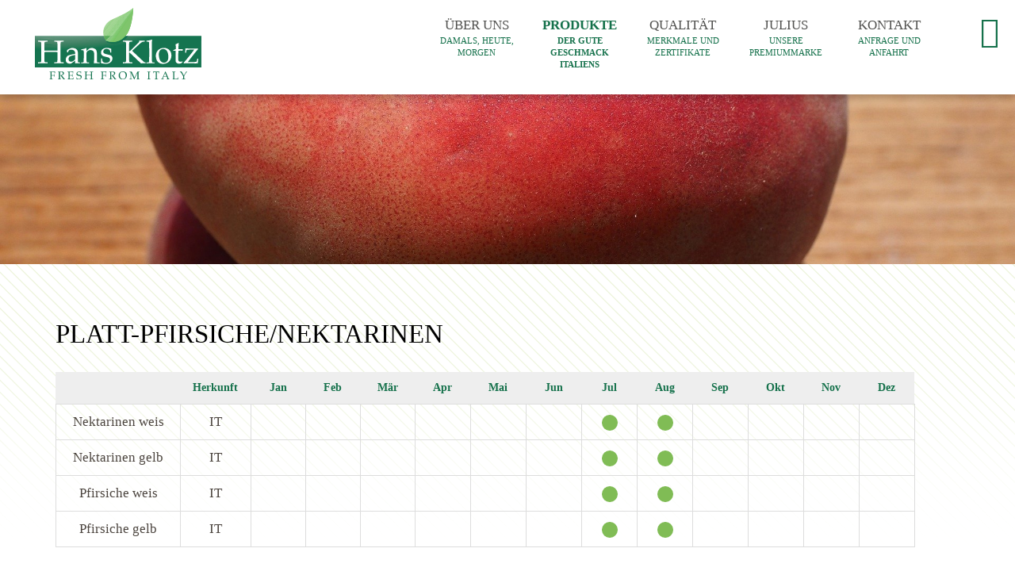

--- FILE ---
content_type: text/html; charset=utf-8
request_url: https://www.klotz.it/de/produkte/wir-pflanzen-sie-ernten/platt-pfirscihe-nektarinen
body_size: 3753
content:
<!doctype html>
<html class=" de i-133 tpl-programm   sticky top-holder" lang="de"><head>
	<title>Platt-Pfirsiche/Nektarinen - Unser Obst - Produkte - </title>
	<base href="https://www.klotz.it/"  /><meta http-equiv="content-language" content="de"/><meta http-equiv="Content-Type" content="text/html;charset=utf-8"/><meta name="viewport" content="width=device-width, initial-scale=1.0"/><link href="cache/css-6bb420a13bafe5daf68752ac2d31aa6e.css" rel="stylesheet" type="text/css" media="all"/></head>
<body>

<div class="page">
    



<div class="top">
    <div class="container">
        <div class="row">
            <div class="col-md-3 col2 hidden-sm hidden-xs"><span class="w-logo">
    <a href="https://www.klotz.it/de" class="logo">
    <img src="img/struct/logo.svg" /></a></span>
</div>
            <div class="col-md-9 col3">
                <div class="cnt">
                    <div class="nav-box">
                        <ul class="main-nav nav"><li  class="i3 first li" ><a href="https://www.klotz.it/de/ueber-uns"  class="i3 first"  ><span class="name">Über uns</span><span class="subtitle">Damals, heute, morgen</span></a><ul class="dropdown-menu animated fadeInDown"><li  class="i48 first li" ><a href="https://www.klotz.it/de/ueber-uns/liebe-zum-produkt-seit-1947"  class="i48 first"  ><span class="name">Gut aus Leidenschaft</span></a></li><li  class="i31 li" ><a href="https://www.klotz.it/de/ueber-uns/firmengeschichte-seit-1947"  class="i31"  ><span class="name">Firmengeschichte seit 1947</span></a></li><li  class="i32 li" ><a href="https://www.klotz.it/de/ueber-uns/standort-team"  class="i32"  ><span class="name">Standort & Team</span></a></li><li  class="i165 last li" ><a href="https://www.klotz.it/de/ueber-uns/kontakt-2"  class="i165 last"  ><span class="name">Karriere</span></a></li></ul></li><li  class="on  i2 dropdown  li" ><a href="https://www.klotz.it/de/produkte"  class="on  i2 dropdown-toggle"  ><span class="name">Produkte</span><span class="subtitle">Der gute Geschmack Italiens</span> <span class="caret"></span></a><ul class="dropdown-menu animated fadeInDown"><li  class="on  i29 first li" ><a href="https://www.klotz.it/de/produkte/wir-pflanzen-sie-ernten"  class="on  i29 first"  ><span class="name">Unser Obst</span></a></li><li  class="i33 li" ><a href="https://www.klotz.it/de/produkte/obst"  class="i33"  ><span class="name">Unser Gemüse</span></a></li><li  class="i35 li" ><a href="https://www.klotz.it/de/produkte/bio-produkte"  class="i35"  ><span class="name">Unser Biosortiment</span></a></li><li  class="i163 li" ><a href="https://www.klotz.it/de/produkte/download-produktkatalog"  class="i163"  ><span class="name">Unser Produktkatalog</span></a></li><li  class="i37 li" ><a href="https://www.klotz.it/de/produkte/pouch"  class="i37"  ><span class="name">Unsere Quetschies</span></a></li><li  class="i38 li" ><a href="https://www.klotz.it/de/produkte/direktsaefte"  class="i38"  ><span class="name">Direktsäfte und Purees</span></a></li><li  class="i41 li" ><a href="https://www.klotz.it/de/produkte/brennobst"  class="i41"  ><span class="name">Brennobst</span></a></li><li  class="i129 last li" ><a href="https://www.klotz.it/de/produkte/industrieobst"  class="i129 last"  ><span class="name">Industrieobst</span></a></li></ul></li><li  class="i4 li" ><a href="https://www.klotz.it/de/qualitaet"  class="i4"  ><span class="name">Qualität</span><span class="subtitle">Merkmale und Zertifikate</span></a><ul class="dropdown-menu animated fadeInDown"><li  class="i42 first li" ><a href="https://www.klotz.it/de/qualitaet/qualitaetspolitik"  class="i42 first"  ><span class="name">Unsere Qualitätspolitik</span></a></li><li  class="i45 li" ><a href="https://www.klotz.it/de/qualitaet/produzenten"  class="i45"  ><span class="name">Unsere Produzenten</span></a></li><li  class="i71 li" ><a href="https://www.klotz.it/de/qualitaet/wertschoepfungskette"  class="i71"  ><span class="name">Project Sourcing</span></a></li><li  class="i114 li" ><a href="https://www.klotz.it/de/qualitaet/packstation"  class="i114"  ><span class="name">Unsere Packstation in Longiano</span></a></li><li  class="i115 li" ><a href="https://www.klotz.it/de/qualitaet/rueckverfolgbarkeit-und-transport"  class="i115"  ><span class="name">Rückverfolgbarkeit und Transport</span></a></li><li  class="i44 last li" ><a href="https://www.klotz.it/de/qualitaet/zertifizierungen"  class="i44 last"  ><span class="name">Zertifizierungen</span></a></li></ul></li><li  class="i19 li" ><a href="https://www.klotz.it/de/julius"  class="i19"  ><span class="name">Julius</span><span class="subtitle">Unsere Premiummarke</span></a></li><li  class="i5 last li" ><a href="https://www.klotz.it/de/kontakt"  class="i5 last"  ><span class="name">Kontakt</span><span class="subtitle">Anfrage und Anfahrt</span></a></li></ul>                    </div>
                                        <a href="javascript:void(0);" class="btn-my main-nav-open trigger-nav-b" data-advcnt-target="desk-spc-nav"><span class="name"></span> <i class="fa fa-info-circle visible-lg visible-md"></i><i class="fa fa-bars visible-sm visible-xs"></i></a>

                </div>
            </div>
        </div>

        <div class="visible-xs visible-sm">
            <a href="https://www.klotz.it/de" class="logo-mobile">
                <img src="https://www.klotz.it/img/struct/logo.svg" />            </a>
        </div>
    </div>
</div>
<div data-advcnt="desk-spc-nav"  class="adv-cnt-1 desk-spc-nav adv-cnt-right">
    <div class="up">
        <a href="javascript:void(0)" class="btn-my open-nav close" data-advcnt-target="desk-spc-nav"><img src="https://www.klotz.it/img/struct/close.svg"/></a>
    </div>
    <div class="cnt">
        <div class="visible-xs visible-sm">
            <ul class="mobile-nav"><li  class="i3 first li" ><a href="https://www.klotz.it/de/ueber-uns"  class="i3 first"  ><span class="name">Über uns</span></a><ul class=" animated fadeInDown"><li  class="i48 first li" ><a href="https://www.klotz.it/de/ueber-uns/liebe-zum-produkt-seit-1947"  class="i48 first"  ><span class="name">Gut aus Leidenschaft</span></a></li><li  class="i31 li" ><a href="https://www.klotz.it/de/ueber-uns/firmengeschichte-seit-1947"  class="i31"  ><span class="name">Firmengeschichte seit 1947</span></a></li><li  class="i32 li" ><a href="https://www.klotz.it/de/ueber-uns/standort-team"  class="i32"  ><span class="name">Standort & Team</span></a></li><li  class="i165 last li" ><a href="https://www.klotz.it/de/ueber-uns/kontakt-2"  class="i165 last"  ><span class="name">Karriere</span></a></li></ul></li><li  class="on  i2 li" ><a href="https://www.klotz.it/de/produkte"  class="on  i2"  ><span class="name">Produkte</span></a><ul class=" animated fadeInDown"><li  class="on  i29 first li" ><a href="https://www.klotz.it/de/produkte/wir-pflanzen-sie-ernten"  class="on  i29 first"  ><span class="name">Unser Obst</span></a></li><li  class="i33 li" ><a href="https://www.klotz.it/de/produkte/obst"  class="i33"  ><span class="name">Unser Gemüse</span></a></li><li  class="i35 li" ><a href="https://www.klotz.it/de/produkte/bio-produkte"  class="i35"  ><span class="name">Unser Biosortiment</span></a></li><li  class="i163 li" ><a href="https://www.klotz.it/de/produkte/download-produktkatalog"  class="i163"  ><span class="name">Unser Produktkatalog</span></a></li><li  class="i37 li" ><a href="https://www.klotz.it/de/produkte/pouch"  class="i37"  ><span class="name">Unsere Quetschies</span></a></li><li  class="i38 li" ><a href="https://www.klotz.it/de/produkte/direktsaefte"  class="i38"  ><span class="name">Direktsäfte und Purees</span></a></li><li  class="i41 li" ><a href="https://www.klotz.it/de/produkte/brennobst"  class="i41"  ><span class="name">Brennobst</span></a></li><li  class="i129 last li" ><a href="https://www.klotz.it/de/produkte/industrieobst"  class="i129 last"  ><span class="name">Industrieobst</span></a></li></ul></li><li  class="i4 li" ><a href="https://www.klotz.it/de/qualitaet"  class="i4"  ><span class="name">Qualität</span></a><ul class=" animated fadeInDown"><li  class="i42 first li" ><a href="https://www.klotz.it/de/qualitaet/qualitaetspolitik"  class="i42 first"  ><span class="name">Unsere Qualitätspolitik</span></a></li><li  class="i45 li" ><a href="https://www.klotz.it/de/qualitaet/produzenten"  class="i45"  ><span class="name">Unsere Produzenten</span></a></li><li  class="i71 li" ><a href="https://www.klotz.it/de/qualitaet/wertschoepfungskette"  class="i71"  ><span class="name">Project Sourcing</span></a></li><li  class="i114 li" ><a href="https://www.klotz.it/de/qualitaet/packstation"  class="i114"  ><span class="name">Unsere Packstation in Longiano</span></a></li><li  class="i115 li" ><a href="https://www.klotz.it/de/qualitaet/rueckverfolgbarkeit-und-transport"  class="i115"  ><span class="name">Rückverfolgbarkeit und Transport</span></a></li><li  class="i44 last li" ><a href="https://www.klotz.it/de/qualitaet/zertifizierungen"  class="i44 last"  ><span class="name">Zertifizierungen</span></a></li></ul></li><li  class="i19 li" ><a href="https://www.klotz.it/de/julius"  class="i19"  ><span class="name">Julius</span></a></li><li  class="i5 li" ><a href="https://www.klotz.it/de/kontakt"  class="i5"  ><span class="name">Kontakt</span></a></li><li  class="i46 li" ><a href="https://www.klotz.it/de/downloads"  class="i46"  ><span class="name">Downloads</span></a><ul class=" animated fadeInDown"><li  class="i56 first li" ><a href="https://www.klotz.it/de/downloads/datenblaetter"  class="i56 first"  ><span class="name">Katalog Direktsäfte und Puree</span></a></li><li  class="i164 li" ><a href="https://www.klotz.it/de/downloads/produktkatalog"  class="i164"  ><span class="name">Produktkatalog</span></a></li><li  class="i166 last li" ><a href="https://www.klotz.it/de/downloads/pouch-2"  class="i166 last"  ><span class="name">Pouch</span></a></li></ul></li><li  class="i1 last li" ><a href="https://www.klotz.it/de"  class="i1 last"  ><span class="name">Home</span></a></li></ul>        </div>

        <div class="visible-md visible-lg">
            <ul class="mobile-nav-desk"><li  class="i46 first li" ><a href="https://www.klotz.it/de/downloads"  class="i46 first"  ><span class="name">Downloads</span></a></li><li  class="i1 last li" ><a href="https://www.klotz.it/de"  class="i1 last"  ><span class="name">Home</span></a></li></ul>        </div>
         <div class="search-box-wrap">

<span class="icon"><i class="fa fa-search"></i></span>
<div class="search-box">

 	<form action="https://www.klotz.it/de/suche">
 		
 		<button type="submit" class="submit">
            <i class="fa fa-caret-right"></i>
 		</button>
 		<input type="text" value="" name="sword"  placeholder="Schnellsuche" class="sword" size="20"/>
 	</form>
</div>	</div>

                <a href="https://www.klotz.it/de/login" class="login"><i class="fa fa-sign-in"></i> Login</a>

        <div class="lng-wrap">
            <span class="w-lng">
    <div class="desktop-lng">
    
<ul class="lng">
			<li class="on active"><a href="https://www.klotz.it/de/produkte/wir-pflanzen-sie-ernten/platt-pfirscihe-nektarinen" class="on active">
				<span class="short">De</span>
				<span class="long">Deutsch</span>
		</a>
									<span class="spc"> | </span>
				
		
		</li>
			<li ><a href="https://www.klotz.it/it/prodotti/la-nostra-frutta/nettarine-pesche-piatte" >
				<span class="short">It</span>
				<span class="long">Italiano</span>
		</a>
									<span class="spc"> | </span>
				
		
		</li>
			<li ><a href="https://www.klotz.it/en/products/our-fruits/flat-peaches-nectarines" >
				<span class="short">En</span>
				<span class="long">English</span>
		</a>
				
		
		</li>
	</ul></div></span>

        </div>

    </div>
    <a href="javascript:void(0)" class="overlay" data-advcnt-target="desk-spc-nav"></a>
</div>


<div class="page-wrap-main">
    <div class="header-wrap">
           <span class="w-header">
    
<div class="mmedia-wrap ">
    <div class=""
         data-swiper-slides-per-view = 1
         data-swiper-autoplay = 5000
         data-swiper-speed = 600
         data-swiper-loop = true
         data-swiper-effect = "fade"


        >

        
        <div class="mmedia swiper-wrapper                    "         >

                        <div class="item swiper-slide  ">
                    <img src="cache/tpl-mymizu-img-trans-2200c-400c.png" width="2200" height="400"  class="img-responsive item-img" style="background-image:url(cache/img-peach-2117357-1920.jpg)"/>                                <span class="overlay"></span>
                            </div>

            
            <a href="#" class="mmedia-down on-down"><img src="img/struct/down.svg"/><span class="w-txt1 down-btn-txt">
    <div class="w-txt-cnt">
            <p>Entdecken Sie unsere Leidenschaft</p>
    </div></span>
</a>
        </div>
    </div>


</div>

</span>

        <div class="header-buttons">
            <span class="w-txt txt-1">
    </span>
        </div>
    </div>



    <span class="w-content">
    
<div class="middle ">
    <div class="content">
        
<div class="tpl img-default ">


<div class="container">
	
	
	
<div class="row tpl-cols">


    	<div class="col-xs-12" data-mh="cnt-cols">
        <div class="txt-wrap">
            <div class="txt-cnt">


                            <h1                    class="title"
                                    >Platt-Pfirsiche/Nektarinen</h1>
                
                                                    


            


    </div>
        </div>
    </div>

    
</div>


	






    <div class="programm-top"></div>
<table class="programm scroll-bak">
<thead>
	<tr>
		<th class="first"></th>
				<th class="col"><span>Herkunft</span></th>
				<th class="col"><span>Jan</span></th>
				<th class="col"><span>Feb</span></th>
				<th class="col"><span>Mär</span></th>
				<th class="col"><span>Apr</span></th>
				<th class="col"><span>Mai</span></th>
				<th class="col"><span>Jun</span></th>
				<th class="col"><span>Jul</span></th>
				<th class="col"><span>Aug</span></th>
				<th class="col"><span>Sep</span></th>
				<th class="col"><span>Okt</span></th>
				<th class="col"><span>Nov</span></th>
				<th class="col"><span>Dez</span></th>
			</tr>
</thead>
<tbody>

	<tr>
		<td class="first">Nektarinen weis</td>
					<td  class="col">
                                        IT								
				
				
			</td>
					<td  class="col">
                				
				
				
			</td>
					<td  class="col">
                				
				
				
			</td>
					<td  class="col">
                				
				
				
			</td>
					<td  class="col">
                				
				
				
			</td>
					<td  class="col">
                				
				
				
			</td>
					<td  class="col">
                				
				
				
			</td>
					<td  class="col">
                                    <span class="dot"></span>
								
				
				
			</td>
					<td  class="col">
                                    <span class="dot"></span>
								
				
				
			</td>
					<td  class="col">
                				
				
				
			</td>
					<td  class="col">
                				
				
				
			</td>
					<td  class="col">
                				
				
				
			</td>
					<td  class="col">
                				
				
				
			</td>
			</tr>
	

	<tr>
		<td class="first">Nektarinen gelb</td>
					<td  class="col">
                                        IT								
				
				
			</td>
					<td  class="col">
                				
				
				
			</td>
					<td  class="col">
                				
				
				
			</td>
					<td  class="col">
                				
				
				
			</td>
					<td  class="col">
                				
				
				
			</td>
					<td  class="col">
                				
				
				
			</td>
					<td  class="col">
                				
				
				
			</td>
					<td  class="col">
                                    <span class="dot"></span>
								
				
				
			</td>
					<td  class="col">
                                    <span class="dot"></span>
								
				
				
			</td>
					<td  class="col">
                				
				
				
			</td>
					<td  class="col">
                				
				
				
			</td>
					<td  class="col">
                				
				
				
			</td>
					<td  class="col">
                				
				
				
			</td>
			</tr>
	

	<tr>
		<td class="first">Pfirsiche weis</td>
					<td  class="col">
                                        IT								
				
				
			</td>
					<td  class="col">
                				
				
				
			</td>
					<td  class="col">
                				
				
				
			</td>
					<td  class="col">
                				
				
				
			</td>
					<td  class="col">
                				
				
				
			</td>
					<td  class="col">
                				
				
				
			</td>
					<td  class="col">
                				
				
				
			</td>
					<td  class="col">
                                    <span class="dot"></span>
								
				
				
			</td>
					<td  class="col">
                                    <span class="dot"></span>
								
				
				
			</td>
					<td  class="col">
                				
				
				
			</td>
					<td  class="col">
                				
				
				
			</td>
					<td  class="col">
                				
				
				
			</td>
					<td  class="col">
                				
				
				
			</td>
			</tr>
	

	<tr>
		<td class="first">Pfirsiche gelb</td>
					<td  class="col">
                                        IT								
				
				
			</td>
					<td  class="col">
                				
				
				
			</td>
					<td  class="col">
                				
				
				
			</td>
					<td  class="col">
                				
				
				
			</td>
					<td  class="col">
                				
				
				
			</td>
					<td  class="col">
                				
				
				
			</td>
					<td  class="col">
                				
				
				
			</td>
					<td  class="col">
                                    <span class="dot"></span>
								
				
				
			</td>
					<td  class="col">
                                    <span class="dot"></span>
								
				
				
			</td>
					<td  class="col">
                				
				
				
			</td>
					<td  class="col">
                				
				
				
			</td>
					<td  class="col">
                				
				
				
			</td>
					<td  class="col">
                				
				
				
			</td>
			</tr>
	
</tbody>
	
</table>


<div class=" ">
	</div>



	<div class="clear"></div>
	
	
	
	
	
	  
	<div class="clear"></div>





    

	<br/><br/>
	<a class="backLink" href="https://www.klotz.it/de/produkte/wir-pflanzen-sie-ernten">< zurück zu <b>Unser Obst</b></a>
  




</div>
</div>





    </div>
</div></span>



    <div class="footer-wrap">
        <span class="w-map">
    

</span>

        <a href="https://www.klotz.it/de" class="logo">
            <img src="https://www.klotz.it/img/struct/logo.svg" />        </a>
        <div class="bg">
            <span class="w-footer">
    
<div class="footer">


	<div class="container">
		<div class="row">

							<div class="col-md-12 col-1">
					<p>HANS KLOTZ GmbH, ITALIEN 39100 Bozen (BZ), Etschufer 12 H</p>

<p>T.: +39 0471 633 425<br />
F.: +39 0471 633 550<br />
<a href="/cdn-cgi/l/email-protection#31585f575e715a5d5e454b1f5845"><span class="__cf_email__" data-cfemail="aec7c0c8c1eec5c2c1dad480c7da">[email&#160;protected]</span></a><br />
MwSt.-Nr. 01702690213</p>
					<div class="clear visible-xs"><p>&nbsp;</p></div>
				</div>
					</div>
		<div class="clear"></div>
	</div>
</div>

</span>


            <div class="footer-bottom ">
                <div class="container">
                    <div class="row">
                        <div class="col2 col-xs-12">
                            <span class="w-footerNav">
    <ul class="f-nav"><li  class="i7 first li" ><span class="spc">|</span><a href="https://www.klotz.it/de/f/impressum"  class="i7 first"  ><span class="name">Impressum</span></a></li><li  class="i8 li" ><span class="spc">|</span><a href="https://www.klotz.it/de/f/cookies"  class="i8"  ><span class="name">Cookies</span></a></li><li  class="i13 last li" ><span class="spc">|</span><a href="https://www.klotz.it/de/f/privacy"  class="i13 last"  ><span class="name">Privacy</span></a></li></ul></span>

                            <span class="w-txt2">
    </span>

                        </div>
                    </div>
                </div>
            </div>
        </div>
    </div>
</div>


</div>
<a href="#" class="on-top"><i class="fa fa-caret-up"></i></a>


<span class="responsive-version">
			<span class="visible-lg">lg</span>	
			<span class="visible-md">md</span>	
			<span class="visible-sm">sm</span>	
			<span class="visible-xs">xs</span>	
	</span>
<script data-cfasync="false" src="/cdn-cgi/scripts/5c5dd728/cloudflare-static/email-decode.min.js"></script><script type="text/javascript" src="cache/js-d97ba9296c375bf11a0b51ac5f1a30cd.js"></script><script type="text/javascript" src="//service.mizu.co/de/terms?s=alert&p=https%3A%2F%2Fwww.klotz.it%2F&t=https%3A%2F%2Fwww.klotz.it%2Fde%2Ff%2Fcookies&c%5Bcookiealert%5D=1&c%5Bmizu%5D=1"></script><script defer src="https://static.cloudflareinsights.com/beacon.min.js/vcd15cbe7772f49c399c6a5babf22c1241717689176015" integrity="sha512-ZpsOmlRQV6y907TI0dKBHq9Md29nnaEIPlkf84rnaERnq6zvWvPUqr2ft8M1aS28oN72PdrCzSjY4U6VaAw1EQ==" data-cf-beacon='{"version":"2024.11.0","token":"50c12cbbe5b84ab99228f24c63aaf1ed","r":1,"server_timing":{"name":{"cfCacheStatus":true,"cfEdge":true,"cfExtPri":true,"cfL4":true,"cfOrigin":true,"cfSpeedBrain":true},"location_startswith":null}}' crossorigin="anonymous"></script>
</body>
</html>


--- FILE ---
content_type: image/svg+xml
request_url: https://www.klotz.it/img/struct/close.svg
body_size: -167
content:
<svg xmlns="http://www.w3.org/2000/svg" width="101.86mm" height="101.86mm" viewBox="0 0 288.73 288.73"><defs><style>.a{fill:#fff;}</style></defs><title></title><rect class="a" x="-39.2" y="123.76" width="367.12" height="41.2" transform="translate(144.37 -59.8) rotate(45)"/><rect class="a" x="-39.2" y="123.76" width="367.12" height="41.2" transform="translate(348.53 144.37) rotate(135)"/></svg>

--- FILE ---
content_type: image/svg+xml
request_url: https://www.klotz.it/img/struct/logo.svg
body_size: 37649
content:
<?xml version="1.0" encoding="UTF-8" standalone="no"?><!DOCTYPE svg PUBLIC "-//W3C//DTD SVG 1.1//EN" "http://www.w3.org/Graphics/SVG/1.1/DTD/svg11.dtd"><svg width="100%" height="100%" viewBox="0 0 248 106" version="1.1" xmlns="http://www.w3.org/2000/svg" xmlns:xlink="http://www.w3.org/1999/xlink" xml:space="preserve" xmlns:serif="http://www.serif.com/" style="fill-rule:evenodd;clip-rule:evenodd;stroke-linejoin:round;stroke-miterlimit:1.41421;"><g><rect x="0" y="41.78" width="247.949" height="46.215" style="fill:#157450;"/><path d="M24.918,103.688c0,0.628 0.033,1.054 0.15,1.237c0.099,0.164 0.297,0.231 0.694,0.248l0.792,0.052l0,0.492c-0.858,-0.031 -1.636,-0.047 -2.395,-0.047c-0.809,0 -1.584,0.016 -2.442,0.047l0,-0.492l0.79,-0.052c0.396,-0.017 0.595,-0.084 0.696,-0.248c0.115,-0.183 0.147,-0.609 0.147,-1.237l0,-7.414c0,-0.628 -0.032,-1.058 -0.147,-1.242c-0.101,-0.164 -0.3,-0.23 -0.696,-0.246l-0.79,-0.049l0,-0.495c0.462,0 0.923,0.014 1.385,0.033c0.462,0 0.942,0.017 1.404,0.017c1.108,0 2.626,-0.05 3.568,-0.05c0.741,0 1.486,0.014 2.128,0.05c-0.18,0.726 -0.262,1.668 -0.262,2.507l-0.579,0l0,-1.071c0,-0.216 -0.017,-0.398 -0.148,-0.45c-0.876,-0.326 -2.181,-0.342 -2.908,-0.342c-0.445,0 -0.925,0.016 -1.387,0.131l0,4.408c0.53,0.034 1.125,0.051 1.917,0.051c1.005,0 1.57,-0.066 1.751,-0.183c0.082,-0.065 0.114,-0.217 0.13,-0.428l0.083,-0.858l0.497,0c-0.017,0.677 -0.05,1.305 -0.05,1.914c0,0.611 0.033,1.239 0.05,1.833l-0.497,0l-0.083,-0.975c-0.016,-0.212 -0.048,-0.361 -0.13,-0.411c-0.181,-0.133 -0.746,-0.201 -1.751,-0.201c-0.792,0 -1.406,0 -1.917,0.052" style="fill:#157450;fill-rule:nonzero;"/><path d="M37.358,103.688c0,0.628 0.033,1.054 0.148,1.237c0.101,0.164 0.297,0.231 0.695,0.248l0.793,0.052l0,0.492c-0.86,-0.031 -1.636,-0.047 -2.395,-0.047c-0.809,0 -1.585,0.016 -2.444,0.047l0,-0.492l0.792,-0.052c0.396,-0.017 0.595,-0.084 0.693,-0.248c0.116,-0.183 0.15,-0.609 0.15,-1.237l0,-7.414c0,-0.628 -0.034,-1.058 -0.15,-1.242c-0.098,-0.164 -0.297,-0.213 -0.693,-0.246l-0.677,-0.049l0,-0.495c0.876,0.014 1.832,0.05 2.807,0.05c0.975,0 1.933,-0.036 2.891,-0.05l0.148,0c2.526,0 3.187,1.303 3.187,2.477c0,1.799 -1.619,2.872 -3.22,3.187l3.749,4.887c0.247,0.331 0.612,0.397 1.008,0.432l0,0.492c-0.429,-0.015 -0.809,-0.047 -1.19,-0.047c-0.38,0 -0.743,0.032 -1.122,0.047c-0.216,-0.312 -0.464,-0.593 -0.678,-0.891l-3.039,-4.077c-0.265,-0.363 -0.576,-0.678 -0.858,-1.026l0.099,-0.197c0.149,0.017 0.281,0.017 0.445,0.017c0.332,0 0.663,-0.034 1.008,-0.083c1.155,-0.199 2.146,-1.091 2.146,-2.312c0,-1.785 -1.319,-2.28 -2.608,-2.28c-0.743,0 -1.221,0.084 -1.685,0.199" style="fill:#157450;fill-rule:nonzero;"/><path d="M50.061,96.272c0,-0.629 -0.033,-1.058 -0.15,-1.24c-0.099,-0.164 -0.296,-0.232 -0.694,-0.246l-0.792,-0.049l0,-0.497c0.464,0 0.926,0.016 1.387,0.035c0.464,0 0.942,0.015 1.404,0.015c1.437,0 2.957,-0.05 3.899,-0.05c0.743,0 1.488,0.016 2.13,0.05c-0.18,0.725 -0.265,1.668 -0.265,2.509l-0.578,0l0,-1.073c0,-0.214 -0.017,-0.396 -0.148,-0.448c-0.876,-0.328 -2.18,-0.345 -3.236,-0.345c-0.448,0 -0.926,0.017 -1.389,0.134l0,4.41c0.529,0.03 1.126,0.047 1.916,0.047c1.007,0 1.57,-0.065 1.753,-0.183c0.08,-0.063 0.112,-0.211 0.131,-0.426l0.082,-0.86l0.495,0c-0.017,0.677 -0.05,1.305 -0.05,1.914c0,0.611 0.033,1.241 0.05,1.835l-0.495,0l-0.082,-0.975c-0.019,-0.216 -0.051,-0.363 -0.131,-0.413c-0.183,-0.133 -0.746,-0.199 -1.753,-0.199c-0.79,0 -1.404,0 -1.916,0.05l0,4.625c0.463,0.115 0.941,0.132 1.389,0.132c1.354,0 3.037,-0.05 3.334,-0.214c0.251,-0.133 0.462,-0.862 0.577,-1.849l0.581,0c-0.167,0.792 -0.265,1.816 -0.265,2.707c-0.628,0.018 -1.685,0.049 -2.741,0.049l-0.512,0c-1.272,-0.017 -2.577,-0.049 -3.601,-0.049c-0.626,0 -1.174,0.032 -1.767,0.049l0,-0.494l0.593,-0.05c0.398,-0.035 0.595,-0.084 0.694,-0.248c0.117,-0.183 0.15,-0.611 0.15,-1.239" style="fill:#157450;fill-rule:nonzero;"/><path d="M68.263,96.982l-0.099,-0.94c-0.051,-0.446 -0.117,-0.612 -0.726,-0.992c-0.462,-0.281 -1.158,-0.395 -1.802,-0.395c-1.155,0 -2.444,0.775 -2.444,2.411c0,1.122 0.661,1.813 2.725,2.048c2.329,0.248 3.798,0.827 3.798,2.706c0,2.826 -2.525,4.18 -4.988,4.18c-1.156,0 -2.276,-0.365 -2.822,-0.628c0.099,-0.628 0.113,-1.289 0.113,-1.9l0,-0.628l0.53,0l0.133,1.106c0.082,0.696 1.387,1.324 2.692,1.324c1.486,0 2.955,-0.91 2.955,-2.545c0,-1.57 -1.22,-2.013 -2.906,-2.214c-2.593,-0.298 -3.617,-1.106 -3.617,-2.823c0,-2.56 2.247,-3.733 4.227,-3.733c1.322,0 2.313,0.428 2.99,0.696c-0.164,0.841 -0.232,1.551 -0.232,2.327" style="fill:#157450;fill-rule:nonzero;"/><path d="M85.061,103.688c0,0.628 0.033,1.054 0.148,1.237c0.101,0.164 0.298,0.231 0.694,0.248l0.791,0.052l0,0.492c-0.857,-0.031 -1.633,-0.047 -2.392,-0.047c-0.811,0 -1.587,0.016 -2.446,0.047l0,-0.492l0.794,-0.052c0.396,-0.017 0.593,-0.084 0.693,-0.248c0.116,-0.183 0.148,-0.609 0.148,-1.237l0,-3.684c-0.197,-0.014 -0.644,-0.033 -1.37,-0.033l-3.864,0c-0.727,0 -1.174,0.019 -1.372,0.033l0,3.684c0,0.628 0.034,1.054 0.148,1.237c0.101,0.164 0.298,0.231 0.694,0.248l0.794,0.052l0,0.492c-0.858,-0.031 -1.636,-0.047 -2.395,-0.047c-0.81,0 -1.586,0.016 -2.444,0.047l0,-0.492l0.792,-0.052c0.396,-0.017 0.595,-0.084 0.694,-0.248c0.115,-0.183 0.148,-0.609 0.148,-1.237l0,-7.414c0,-0.628 -0.033,-1.058 -0.148,-1.242c-0.099,-0.164 -0.298,-0.23 -0.694,-0.246l-0.792,-0.049l0,-0.495c0.858,0.033 1.634,0.05 2.444,0.05c0.759,0 1.537,-0.017 2.395,-0.05l0,0.495l-0.794,0.049c-0.396,0.016 -0.593,0.082 -0.694,0.246c-0.114,0.184 -0.148,0.614 -0.148,1.242l0,2.938c0.198,0.017 0.645,0.033 1.372,0.033l3.864,0c0.726,0 1.173,-0.016 1.37,-0.033l0,-2.938c0,-0.628 -0.032,-1.058 -0.148,-1.242c-0.1,-0.164 -0.297,-0.23 -0.693,-0.246l-0.794,-0.049l0,-0.495c0.859,0.033 1.635,0.05 2.446,0.05c0.759,0 1.535,-0.017 2.392,-0.05l0,0.495l-0.791,0.049c-0.396,0.016 -0.593,0.082 -0.694,0.246c-0.115,0.184 -0.148,0.614 -0.148,1.242" style="fill:#157450;fill-rule:nonzero;"/><path d="M101.267,103.688c0,0.628 0.033,1.054 0.15,1.237c0.098,0.164 0.297,0.231 0.693,0.248l0.792,0.052l0,0.492c-0.857,-0.031 -1.635,-0.047 -2.394,-0.047c-0.811,0 -1.585,0.016 -2.447,0.047l0,-0.492l0.797,-0.052c0.396,-0.017 0.592,-0.084 0.691,-0.248c0.115,-0.183 0.148,-0.609 0.148,-1.237l0,-7.414c0,-0.628 -0.033,-1.058 -0.148,-1.242c-0.099,-0.164 -0.295,-0.23 -0.691,-0.246l-0.797,-0.049l0,-0.495c0.466,0 0.926,0.014 1.389,0.033c0.462,0 0.943,0.017 1.405,0.017c1.106,0 2.627,-0.05 3.568,-0.05c0.741,0 1.486,0.014 2.128,0.05c-0.18,0.726 -0.262,1.668 -0.262,2.507l-0.579,0l0,-1.071c0,-0.216 -0.017,-0.398 -0.148,-0.45c-0.876,-0.326 -2.181,-0.342 -2.908,-0.342c-0.443,0 -0.925,0.016 -1.387,0.131l0,4.408c0.53,0.034 1.123,0.051 1.917,0.051c1.005,0 1.57,-0.066 1.75,-0.183c0.082,-0.065 0.117,-0.217 0.132,-0.428l0.082,-0.858l0.496,0c-0.016,0.677 -0.049,1.305 -0.049,1.914c0,0.611 0.033,1.239 0.049,1.833l-0.496,0l-0.082,-0.975c-0.015,-0.212 -0.05,-0.361 -0.132,-0.411c-0.18,-0.133 -0.745,-0.201 -1.75,-0.201c-0.794,0 -1.406,0 -1.917,0.052" style="fill:#157450;fill-rule:nonzero;"/><path d="M113.691,103.688c0,0.628 0.032,1.054 0.148,1.237c0.098,0.164 0.297,0.231 0.693,0.248l0.792,0.052l0,0.492c-0.858,-0.031 -1.633,-0.047 -2.393,-0.047c-0.808,0 -1.586,0.016 -2.446,0.047l0,-0.492l0.794,-0.052c0.396,-0.017 0.596,-0.084 0.694,-0.248c0.115,-0.183 0.15,-0.609 0.15,-1.237l0,-7.414c0,-0.628 -0.035,-1.058 -0.15,-1.242c-0.098,-0.164 -0.298,-0.213 -0.694,-0.246l-0.677,-0.049l0,-0.495c0.874,0.014 1.833,0.05 2.807,0.05c0.975,0 1.933,-0.036 2.89,-0.05l0.149,0c2.527,0 3.187,1.303 3.187,2.477c0,1.799 -1.619,2.872 -3.219,3.187l3.749,4.887c0.246,0.331 0.61,0.397 1.006,0.432l0,0.492c-0.43,-0.015 -0.809,-0.047 -1.189,-0.047c-0.379,0 -0.743,0.032 -1.122,0.047c-0.216,-0.312 -0.462,-0.593 -0.677,-0.891l-3.04,-4.077c-0.264,-0.363 -0.578,-0.678 -0.857,-1.026l0.098,-0.197c0.148,0.017 0.281,0.017 0.448,0.017c0.328,0 0.658,-0.034 1.005,-0.083c1.155,-0.199 2.147,-1.091 2.147,-2.312c0,-1.785 -1.32,-2.28 -2.611,-2.28c-0.741,0 -1.221,0.084 -1.682,0.199" style="fill:#157450;fill-rule:nonzero;"/><path d="M126.541,99.377c0,2.889 1.355,5.928 4.625,5.928c2.756,0 4.094,-2.145 4.094,-5.184c0,-3.271 -1.469,-5.466 -4.54,-5.466c-2.874,0 -4.179,2.013 -4.179,4.722Zm-1.769,0.611c0,-3.403 2.38,-6.029 6.211,-6.029c3.537,0 6.046,1.982 6.046,5.651c0,3.55 -2.777,6.39 -6.39,6.39c-3.353,0 -5.867,-2.312 -5.867,-6.012Z" style="fill:#157450;fill-rule:nonzero;"/><path d="M154.308,103.688c0,0.628 0.03,1.054 0.147,1.237c0.099,0.164 0.298,0.231 0.695,0.248l0.792,0.052l0,0.492c-0.859,-0.031 -1.634,-0.047 -2.396,-0.047c-0.809,0 -1.584,0.016 -2.21,0.047l0,-0.492l0.561,-0.052c0.395,-0.032 0.592,-0.084 0.693,-0.248c0.115,-0.183 0.147,-0.609 0.147,-1.237l0,-7.499l-0.032,0c-0.248,0.445 -0.48,0.909 -0.693,1.356l-2.94,6.241c-0.313,0.679 -0.594,1.404 -0.892,2.097l-0.332,0l-4.574,-9.694l-0.034,0l0,7.499c0,0.628 0.034,1.054 0.151,1.237c0.098,0.164 0.298,0.216 0.693,0.248l0.727,0.052l0,0.492c-0.727,-0.015 -1.322,-0.047 -1.981,-0.047c-0.595,0 -1.256,0.032 -1.917,0.047l0,-0.492l0.727,-0.052c0.396,-0.032 0.595,-0.084 0.694,-0.248c0.116,-0.183 0.15,-0.609 0.15,-1.237l0,-7.414c0,-0.628 -0.034,-1.058 -0.15,-1.242c-0.099,-0.164 -0.298,-0.213 -0.694,-0.246l-0.727,-0.049l0,-0.495c0.512,0.014 1.041,0.05 1.571,0.05c0.527,0 1.054,-0.036 1.567,-0.05l4.361,9.181l4.325,-9.181c0.531,0.014 1.039,0.05 1.571,0.05c0.527,0 1.054,-0.036 1.535,-0.05l0,0.495l-0.693,0.049c-0.397,0.033 -0.596,0.082 -0.695,0.246c-0.117,0.184 -0.147,0.614 -0.147,1.242" style="fill:#157450;fill-rule:nonzero;"/><path d="M170.481,103.688c0,0.628 0.032,1.054 0.147,1.237c0.099,0.164 0.298,0.231 0.693,0.248l0.792,0.052l0,0.492c-0.857,-0.031 -1.632,-0.047 -2.392,-0.047c-0.811,0 -1.586,0.016 -2.446,0.047l0,-0.492l0.794,-0.052c0.394,-0.017 0.595,-0.084 0.692,-0.248c0.117,-0.183 0.149,-0.609 0.149,-1.237l0,-7.414c0,-0.628 -0.032,-1.058 -0.149,-1.242c-0.097,-0.164 -0.298,-0.23 -0.692,-0.246l-0.794,-0.049l0,-0.495c0.86,0.033 1.635,0.05 2.446,0.05c0.76,0 1.535,-0.017 2.392,-0.05l0,0.495l-0.792,0.049c-0.395,0.016 -0.594,0.082 -0.693,0.246c-0.115,0.184 -0.147,0.614 -0.147,1.242" style="fill:#157450;fill-rule:nonzero;"/><path d="M180.013,96.701c0,-0.628 -0.017,-1.156 -0.069,-1.653l-2.558,0c-0.497,0 -0.628,0.151 -0.661,0.546l-0.066,1.306l-0.51,0c0,-0.894 -0.036,-1.802 -0.118,-2.66c1.191,0 2.378,0.05 3.567,0.05l2.394,0c0.596,0 1.191,-0.017 1.786,-0.034c0.593,0 1.188,-0.016 1.781,-0.016c-0.082,0.858 -0.115,1.766 -0.115,2.66l-0.513,0l-0.066,-1.306c-0.032,-0.395 -0.164,-0.546 -0.66,-0.546l-2.559,0c-0.049,0.497 -0.066,1.025 -0.066,1.653l0,6.985c0,0.628 0.035,1.056 0.15,1.239c0.098,0.164 0.296,0.229 0.692,0.248l0.796,0.05l0,0.494c-0.864,-0.033 -1.638,-0.049 -2.4,-0.049c-0.805,0 -1.584,0.016 -2.443,0.049l0,-0.494l0.794,-0.05c0.396,-0.019 0.595,-0.084 0.693,-0.248c0.116,-0.183 0.151,-0.611 0.151,-1.239" style="fill:#157450;fill-rule:nonzero;"/><path d="M196.033,101.227l-2.081,-4.923l-2.097,4.923l4.178,0Zm2.594,2.263c0.148,0.328 0.328,0.776 0.527,1.12c0.181,0.315 0.366,0.531 0.664,0.563l0.559,0.052l0,0.494c-0.726,-0.017 -1.455,-0.049 -2.197,-0.049c-0.579,0 -1.306,0.032 -2.196,0.049l0,-0.494l0.778,-0.052c0.345,-0.017 0.673,-0.133 0.673,-0.33c0,-0.233 -0.181,-0.659 -0.345,-1.057l-0.762,-1.898l-4.754,0l-0.462,1.106c-0.148,0.347 -0.579,1.452 -0.579,1.717c0,0.347 0.282,0.413 0.792,0.462l0.615,0.052l0,0.494c-0.793,-0.017 -1.423,-0.049 -1.901,-0.049c-0.644,0 -1.274,0.032 -1.898,0.049l0,-0.494l0.609,-0.052c0.397,-0.032 0.71,-0.38 0.891,-0.809l2.942,-6.689c0.512,-1.155 1.071,-2.377 1.517,-3.566l0.529,0" style="fill:#157450;fill-rule:nonzero;"/><path d="M207.564,104.892c0.462,0.115 0.942,0.132 1.387,0.132c1.355,0 3.371,-0.05 3.651,-0.313c0.164,-0.149 0.264,-0.712 0.346,-1.059l0.198,-0.825l0.529,0c-0.099,0.909 -0.213,2.016 -0.347,2.841c-0.628,0.018 -1.684,0.049 -2.741,0.049l-0.514,0c-1.483,-0.017 -2.575,-0.049 -3.599,-0.049c-0.562,0 -0.973,0.032 -1.404,0.049l0,-0.38l0.513,-0.263c0.279,-0.149 0.413,-0.529 0.413,-0.974l0,-7.828c0,-0.629 -0.033,-1.058 -0.15,-1.24c-0.098,-0.164 -0.297,-0.232 -0.694,-0.246l-0.792,-0.049l0,-0.497c0.858,0.035 1.636,0.05 2.445,0.05c0.759,0 1.537,-0.015 2.392,-0.05l0,0.497l-0.79,0.049c-0.396,0.014 -0.594,0.082 -0.693,0.246c-0.117,0.182 -0.15,0.611 -0.15,1.24" style="fill:#157450;fill-rule:nonzero;"/><path d="M221.818,100.036l1.701,-2.691c0.661,-1.041 1.239,-2.081 1.783,-3.137l1.322,0l0,0.248c-1.388,1.6 -3.385,4.393 -4.061,5.86c-0.2,0.431 -0.235,0.843 -0.235,1.239l0,2.131c0,0.628 0.035,1.056 0.151,1.239c0.098,0.164 0.297,0.231 0.691,0.248l0.796,0.05l0,0.494c-0.859,-0.031 -1.638,-0.049 -2.397,-0.049c-0.808,0 -1.584,0.018 -2.442,0.049l0,-0.494l0.79,-0.05c0.399,-0.017 0.598,-0.084 0.696,-0.248c0.113,-0.183 0.148,-0.611 0.148,-1.239l0,-2.344c0,-0.267 -0.049,-0.497 -0.148,-0.661l-2.047,-3.566c-0.861,-1.488 -1.702,-2.1 -2.115,-2.149l-0.479,-0.048l0,-0.479l1.897,-0.398c0.035,0 0.05,-0.016 0.084,-0.016c0.298,0 0.514,0.313 0.777,0.628c0.281,0.349 0.51,0.677 0.726,1.073" style="fill:#157450;fill-rule:nonzero;"/><g><clipPath id="_clip1"><rect x="0" y="41.78" width="247.949" height="46.215"/></clipPath><g clip-path="url(#_clip1)"><clipPath id="_clip2"><path d="M284.489,10.635c0,39.353 -110.293,71.257 -246.343,71.257c-136.051,0 -246.344,-31.904 -246.344,-71.257c0,-39.351 110.293,-71.255 246.344,-71.255c136.05,0 246.343,31.904 246.343,71.255Z"/></clipPath><g clip-path="url(#_clip2)"><path d="M38.149,10.656l-0.77,0c0,0.098 0.429,0.222 0.77,0.222c0.347,0 0.766,-0.124 0.766,-0.222c0,-0.101 -0.419,-0.222 -0.766,-0.222c-0.341,0 -0.77,0.121 -0.77,0.222" style="fill:#abbdb0;"/><path d="M37.464,10.656c0,-0.101 0.344,-0.222 0.685,-0.222c0.347,0 0.766,0.121 0.766,0.222c0,0.098 -0.419,0.222 -0.766,0.222c-0.341,0 -0.685,-0.124 -0.685,-0.222l-0.77,0c0,0.222 0.77,0.42 1.455,0.42c0.766,0 1.46,-0.198 1.46,-0.42c0,-0.222 -0.694,-0.423 -1.46,-0.423c-0.685,0 -1.455,0.201 -1.455,0.423" style="fill:#abbdb0;"/><path d="M36.694,10.656c0,-0.222 0.599,-0.423 1.455,-0.423c0.766,0 1.46,0.201 1.46,0.423c0,0.222 -0.694,0.42 -1.46,0.42c-0.856,0 -1.455,-0.198 -1.455,-0.42l-0.684,0c0,0.321 0.856,0.643 2.139,0.643c1.113,0 2.226,-0.322 2.226,-0.643c0,-0.322 -1.113,-0.644 -2.226,-0.644c-1.283,0 -2.139,0.322 -2.139,0.644" style="fill:#abbdb0;"/><path d="M36.01,10.656c0,-0.322 0.942,-0.644 2.23,-0.644c1.022,0 1.953,0.322 1.953,0.644c0,0.321 -0.931,0.643 -1.953,0.643c-1.288,0 -2.23,-0.322 -2.23,-0.643l-0.684,0c0,0.47 1.197,0.841 2.914,0.841c1.442,0 2.737,-0.371 2.737,-0.841c0,-0.47 -1.295,-0.84 -2.737,-0.84c-1.717,0 -2.914,0.37 -2.914,0.84" style="fill:#abbdb0;"/><path d="M35.326,10.656c0,-0.47 1.283,-0.84 2.914,-0.84c1.442,0 2.737,0.37 2.737,0.84c0,0.47 -1.295,0.841 -2.737,0.841c-1.631,0 -2.914,-0.371 -2.914,-0.841l-0.77,0c0,0.569 1.625,1.064 3.684,1.064c1.788,0 3.413,-0.495 3.413,-1.064c0,-0.571 -1.625,-1.067 -3.413,-1.067c-2.059,0 -3.684,0.496 -3.684,1.067" style="fill:#abbdb0;"/><path d="M34.556,10.656c0,-0.571 1.711,-1.067 3.684,-1.067c1.788,0 3.504,0.496 3.504,1.067c0,0.569 -1.716,1.064 -3.504,1.064c-1.973,0 -3.684,-0.495 -3.684,-1.064l-0.685,0c0,0.693 1.967,1.212 4.369,1.212c2.227,0 4.179,-0.519 4.179,-1.212c0,-0.692 -1.952,-1.215 -4.179,-1.215c-2.402,0 -4.369,0.523 -4.369,1.215" style="fill:#abbdb0;"/><path d="M33.871,10.656c0,-0.692 1.798,-1.215 4.192,-1.215c2.404,0 4.356,0.523 4.356,1.215c0,0.693 -1.952,1.212 -4.356,1.212c-2.394,0 -4.192,-0.519 -4.192,-1.212l-0.684,0c0,0.791 2.139,1.435 4.876,1.435c2.914,0 5.141,-0.644 5.141,-1.435c0,-0.792 -2.227,-1.436 -5.141,-1.436c-2.737,0 -4.876,0.644 -4.876,1.436" style="fill:#abbdb0;"/><path d="M33.187,10.656c0,-0.792 2.139,-1.436 4.876,-1.436c2.732,0 5.141,0.644 5.141,1.436c0,0.791 -2.409,1.435 -5.141,1.435c-2.737,0 -4.876,-0.644 -4.876,-1.435l-0.77,0c0,0.891 2.567,1.633 5.646,1.633c3.334,0 5.907,-0.742 5.907,-1.633c0,-0.893 -2.573,-1.632 -5.907,-1.632c-3.079,0 -5.646,0.739 -5.646,1.632" style="fill:#abbdb0;"/><path d="M32.417,10.656c0,-0.893 2.567,-1.632 5.646,-1.632c3.17,0 5.907,0.739 5.907,1.632c0,0.891 -2.737,1.633 -5.907,1.633c-3.079,0 -5.646,-0.742 -5.646,-1.633l-0.685,0c0,1.014 2.909,1.856 6.331,1.856c3.681,0 6.418,-0.842 6.418,-1.856c0,-1.014 -2.737,-1.859 -6.418,-1.859c-3.422,0 -6.331,0.845 -6.331,1.859" style="fill:#abbdb0;"/><path d="M31.732,10.656c0,-1.014 2.909,-1.859 6.417,-1.859c3.595,0 6.332,0.845 6.332,1.859c0,1.014 -2.737,1.856 -6.332,1.856c-3.508,0 -6.417,-0.842 -6.417,-1.856l-0.77,0c0,1.163 3.338,2.054 7.187,2.054c4.015,0 7.099,-0.891 7.099,-2.054c0,-1.162 -3.084,-2.054 -7.099,-2.054c-3.849,0 -7.187,0.892 -7.187,2.054" style="fill:#abbdb0;"/><path d="M31.048,10.656c0,-1.162 3.252,-2.054 7.101,-2.054c4.015,0 7.099,0.892 7.099,2.054c0,1.163 -3.084,2.054 -7.099,2.054c-3.849,0 -7.101,-0.891 -7.101,-2.054l-0.77,0c0,1.262 3.507,2.276 7.871,2.276c4.361,0 7.865,-1.014 7.865,-2.276c0,-1.262 -3.504,-2.276 -7.865,-2.276c-4.364,0 -7.871,1.014 -7.871,2.276" style="fill:#abbdb0;"/><path d="M30.278,10.656c0,-1.262 3.507,-2.276 7.871,-2.276c4.361,0 7.865,1.014 7.865,2.276c0,1.262 -3.504,2.276 -7.865,2.276c-4.364,0 -7.871,-1.014 -7.871,-2.276l-0.683,0c0,1.36 3.849,2.474 8.554,2.474c4.708,0 8.559,-1.114 8.559,-2.474c0,-1.362 -3.851,-2.476 -8.559,-2.476c-4.705,0 -8.554,1.114 -8.554,2.476" style="fill:#abbdb0;"/><path d="M29.595,10.656c0,-1.362 3.849,-2.476 8.554,-2.476c4.781,0 8.559,1.114 8.559,2.476c0,1.36 -3.778,2.474 -8.559,2.474c-4.705,0 -8.554,-1.114 -8.554,-2.474l-0.77,0c0,1.484 4.192,2.697 9.324,2.697c5.128,0 9.325,-1.213 9.325,-2.697c0,-1.484 -4.197,-2.698 -9.325,-2.698c-5.132,0 -9.324,1.214 -9.324,2.698" style="fill:#abbdb0;"/><path d="M28.911,10.656c0,-1.484 4.19,-2.698 9.238,-2.698c5.128,0 9.325,1.214 9.325,2.698c0,1.484 -4.197,2.697 -9.325,2.697c-5.048,0 -9.238,-1.213 -9.238,-2.697l-0.77,0c0,1.583 4.533,2.895 10.008,2.895c5.475,0 9.928,-1.312 9.928,-2.895c0,-1.584 -4.453,-2.893 -9.928,-2.893c-5.475,0 -10.008,1.309 -10.008,2.893" style="fill:#abbdb0;"/><path d="M28.141,10.656c0,-1.584 4.619,-2.893 10.099,-2.893c5.475,0 9.837,1.309 9.837,2.893c0,1.583 -4.362,2.895 -9.837,2.895c-5.48,0 -10.099,-1.312 -10.099,-2.895l-0.685,0c0,1.682 4.705,3.117 10.784,3.117c5.803,0 10.512,-1.435 10.512,-3.117c0,-1.684 -4.709,-3.12 -10.512,-3.12c-6.079,0 -10.784,1.436 -10.784,3.12" style="fill:#abbdb0;"/><path d="M27.456,10.656c0,-1.684 4.705,-3.12 10.784,-3.12c5.803,0 10.603,1.436 10.603,3.12c0,1.682 -4.8,3.117 -10.603,3.117c-6.079,0 -10.784,-1.435 -10.784,-3.117l-0.77,0c0,1.856 5.132,3.315 11.554,3.315c6.15,0 11.278,-1.459 11.278,-3.315c0,-1.859 -5.128,-3.316 -11.278,-3.316c-6.422,0 -11.554,1.457 -11.554,3.316" style="fill:#abbdb0;"/><path d="M26.772,10.656c0,-1.859 5.046,-3.316 11.468,-3.316c6.241,0 11.278,1.457 11.278,3.316c0,1.856 -5.037,3.315 -11.278,3.315c-6.422,0 -11.468,-1.459 -11.468,-3.315l-0.77,0c0,1.954 5.475,3.488 12.238,3.488c6.588,0 12.063,-1.534 12.063,-3.488c0,-1.954 -5.475,-3.49 -12.063,-3.49c-6.763,0 -12.238,1.536 -12.238,3.49" style="fill:#abbdb0;"/><path d="M26.002,10.656c0,-1.954 5.475,-3.49 12.061,-3.49c6.765,0 12.24,1.536 12.24,3.49c0,1.954 -5.475,3.488 -12.24,3.488c-6.586,0 -12.061,-1.534 -12.061,-3.488l-0.684,0c0,2.054 5.816,3.686 12.745,3.686c7.094,0 13.006,-1.632 13.006,-3.686c0,-2.054 -5.912,-3.685 -13.006,-3.685c-6.929,0 -12.745,1.631 -12.745,3.685" style="fill:#abbdb0;"/><path d="M25.318,10.656c0,-2.054 5.644,-3.685 12.745,-3.685c7.185,0 13.006,1.631 13.006,3.685c0,2.054 -5.821,3.686 -13.006,3.686c-7.101,0 -12.745,-1.632 -12.745,-3.686l-0.77,0c0,2.152 6.073,3.909 13.515,3.909c7.532,0 13.682,-1.757 13.682,-3.909c0,-2.154 -6.15,-3.912 -13.682,-3.912c-7.442,0 -13.515,1.758 -13.515,3.912" style="fill:#abbdb0;"/><path d="M24.633,10.656c0,-2.154 5.988,-3.912 13.516,-3.912c7.446,0 13.431,1.758 13.431,3.912c0,2.152 -5.985,3.909 -13.431,3.909c-7.528,0 -13.516,-1.757 -13.516,-3.909l-0.77,0c0,2.276 6.415,4.107 14.286,4.107c7.792,0 14.198,-1.831 14.198,-4.107c0,-2.276 -6.406,-4.107 -14.198,-4.107c-7.871,0 -14.286,1.831 -14.286,4.107" style="fill:#abbdb0;"/><path d="M23.863,10.656c0,-2.276 6.415,-4.107 14.286,-4.107c7.865,0 14.198,1.831 14.198,4.107c0,2.276 -6.333,4.107 -14.198,4.107c-7.871,0 -14.286,-1.831 -14.286,-4.107l-0.684,0c0,2.375 6.758,4.33 14.97,4.33c8.212,0 14.964,-1.955 14.964,-4.33c0,-2.376 -6.752,-4.329 -14.964,-4.329c-8.212,0 -14.97,1.953 -14.97,4.329" style="fill:#abbdb0;"/><path d="M23.179,10.656c0,-2.376 6.758,-4.329 14.97,-4.329c8.212,0 14.964,1.953 14.964,4.329c0,2.375 -6.752,4.33 -14.964,4.33c-8.212,0 -14.97,-1.955 -14.97,-4.33l-0.685,0c0,2.474 7.101,4.528 15.655,4.528c8.559,0 15.658,-2.054 15.658,-4.528c0,-2.476 -7.099,-4.53 -15.658,-4.53c-8.554,0 -15.655,2.054 -15.655,4.53" style="fill:#abbdb0;"/><path d="M22.494,10.656c0,-2.476 6.93,-4.53 15.655,-4.53c8.559,0 15.749,2.054 15.749,4.53c0,2.474 -7.19,4.528 -15.749,4.528c-8.725,0 -15.655,-2.054 -15.655,-4.528l-0.77,0c0,2.647 7.357,4.751 16.425,4.751c9.161,0 16.424,-2.104 16.424,-4.751c0,-2.65 -7.263,-4.751 -16.424,-4.751c-9.068,0 -16.425,2.101 -16.425,4.751" style="fill:#abbdb0;"/><path d="M21.724,10.656c0,-2.65 7.357,-4.751 16.425,-4.751c8.979,0 16.424,2.101 16.424,4.751c0,2.647 -7.445,4.751 -16.424,4.751c-9.068,0 -16.425,-2.104 -16.425,-4.751l-0.684,0c0,2.746 7.614,4.973 17.109,4.973c9.49,0 17.191,-2.227 17.191,-4.973c0,-2.745 -7.701,-4.973 -17.191,-4.973c-9.495,0 -17.109,2.228 -17.109,4.973" style="fill:#abbdb0;"/><path d="M21.04,10.656c0,-2.745 7.614,-4.973 17.109,-4.973c9.325,0 17.191,2.228 17.191,4.973c0,2.746 -7.866,4.973 -17.191,4.973c-9.495,0 -17.109,-2.227 -17.109,-4.973l-0.77,0c0,2.845 8.04,5.171 17.879,5.171c9.928,0 17.702,-2.326 17.702,-5.171c0,-2.846 -7.774,-5.174 -17.702,-5.174c-9.839,0 -17.879,2.328 -17.879,5.174" style="fill:#abbdb0;"/><path d="M20.356,10.656c0,-2.846 7.954,-5.174 17.884,-5.174c9.837,0 17.702,2.328 17.702,5.174c0,2.845 -7.865,5.171 -17.702,5.171c-9.93,0 -17.884,-2.326 -17.884,-5.171l-0.771,0c0,2.944 8.384,5.394 18.655,5.394c10.165,0 18.377,-2.45 18.377,-5.394c0,-2.946 -8.212,-5.395 -18.377,-5.395c-10.271,0 -18.655,2.449 -18.655,5.395" style="fill:#abbdb0;"/><path d="M19.585,10.656c0,-2.946 8.384,-5.395 18.655,-5.395c10.165,0 18.377,2.449 18.377,5.395c0,2.944 -8.212,5.394 -18.377,5.394c-10.271,0 -18.655,-2.45 -18.655,-5.394l-0.684,0c0,3.068 8.555,5.542 19.339,5.542c10.603,0 19.162,-2.474 19.162,-5.542c0,-3.067 -8.559,-5.543 -19.162,-5.543c-10.784,0 -19.339,2.476 -19.339,5.543" style="fill:#abbdb0;"/><path d="M18.901,10.656c0,-3.067 8.555,-5.543 19.162,-5.543c10.78,0 19.339,2.476 19.339,5.543c0,3.068 -8.559,5.542 -19.339,5.542c-10.607,0 -19.162,-2.474 -19.162,-5.542l-0.77,0c0,3.167 8.982,5.765 19.932,5.765c11.127,0 20.106,-2.598 20.106,-5.765c0,-3.168 -8.979,-5.765 -20.106,-5.765c-10.95,0 -19.932,2.597 -19.932,5.765" style="fill:#abbdb0;"/><path d="M18.217,10.656c0,-3.168 8.896,-5.765 19.846,-5.765c11.127,0 20.106,2.597 20.106,5.765c0,3.167 -8.979,5.765 -20.106,5.765c-10.95,0 -19.846,-2.598 -19.846,-5.765l-0.77,0c0,3.315 9.325,5.963 20.616,5.963c11.547,0 20.781,-2.648 20.781,-5.963c0,-3.316 -9.234,-5.966 -20.781,-5.966c-11.291,0 -20.616,2.65 -20.616,5.966" style="fill:#abbdb0;"/><path d="M17.447,10.656c0,-3.316 9.325,-5.966 20.616,-5.966c11.547,0 20.872,2.65 20.872,5.966c0,3.315 -9.325,5.963 -20.872,5.963c-11.291,0 -20.616,-2.648 -20.616,-5.963l-0.685,0c0,3.439 9.667,6.186 21.301,6.186c11.893,0 21.383,-2.747 21.383,-6.186c0,-3.442 -9.49,-6.187 -21.383,-6.187c-11.634,0 -21.301,2.745 -21.301,6.187" style="fill:#abbdb0;"/><path d="M16.762,10.656c0,-3.442 9.667,-6.187 21.387,-6.187c11.807,0 21.297,2.745 21.297,6.187c0,3.439 -9.49,6.186 -21.297,6.186c-11.72,0 -21.387,-2.747 -21.387,-6.186l-0.77,0c0,3.538 9.924,6.384 22.157,6.384c12.227,0 22.063,-2.846 22.063,-6.384c0,-3.537 -9.836,-6.383 -22.063,-6.383c-12.233,0 -22.157,2.846 -22.157,6.383" style="fill:#abbdb0;"/><path d="M16.078,10.656c0,-3.537 9.838,-6.383 22.071,-6.383c12.227,0 22.063,2.846 22.063,6.383c0,3.538 -9.836,6.384 -22.063,6.384c-12.233,0 -22.071,-2.846 -22.071,-6.384l-0.77,0c0,3.637 10.265,6.607 22.841,6.607c12.574,0 22.757,-2.97 22.757,-6.607c0,-3.638 -10.183,-6.61 -22.757,-6.61c-12.576,0 -22.841,2.972 -22.841,6.61" style="fill:#abbdb0;"/><path d="M15.308,10.656c0,-3.638 10.265,-6.61 22.841,-6.61c12.574,0 22.848,2.972 22.848,6.61c0,3.637 -10.274,6.607 -22.848,6.607c-12.576,0 -22.841,-2.97 -22.841,-6.607l-0.685,0c0,3.736 10.609,6.805 23.526,6.805c12.92,0 23.523,-3.069 23.523,-6.805c0,-3.738 -10.603,-6.805 -23.523,-6.805c-12.917,0 -23.526,3.067 -23.526,6.805" style="fill:#abbdb0;"/><path d="M14.623,10.656c0,-3.738 10.609,-6.805 23.526,-6.805c12.994,0 23.523,3.067 23.523,6.805c0,3.736 -10.529,6.805 -23.523,6.805c-12.917,0 -23.526,-3.069 -23.526,-6.805l-0.77,0c0,3.86 10.952,7.027 24.296,7.027c13.34,0 24.29,-3.167 24.29,-7.027c0,-3.859 -10.95,-7.027 -24.29,-7.027c-13.344,0 -24.296,3.168 -24.296,7.027" style="fill:#abbdb0;"/><path d="M13.939,10.656c0,-3.859 10.78,-7.027 24.21,-7.027c13.34,0 24.29,3.168 24.29,7.027c0,3.86 -10.95,7.027 -24.29,7.027c-13.43,0 -24.21,-3.167 -24.21,-7.027l-0.77,0c0,3.959 11.121,7.225 24.98,7.225c13.687,0 25.056,-3.266 25.056,-7.225c0,-3.96 -11.369,-7.227 -25.056,-7.227c-13.859,0 -24.98,3.267 -24.98,7.227" style="fill:#abbdb0;"/><path d="M13.169,10.656c0,-3.96 11.207,-7.227 25.071,-7.227c13.687,0 24.801,3.267 24.801,7.227c0,3.959 -11.114,7.225 -24.801,7.225c-13.864,0 -25.071,-3.266 -25.071,-7.225l-0.684,0c0,4.107 11.464,7.448 25.755,7.448c14.016,0 25.495,-3.341 25.495,-7.448c0,-4.107 -11.479,-7.449 -25.495,-7.449c-14.291,0 -25.755,3.342 -25.755,7.449" style="fill:#abbdb0;"/><path d="M12.485,10.656c0,-4.107 11.464,-7.449 25.755,-7.449c14.016,0 25.568,3.342 25.568,7.449c0,4.107 -11.552,7.448 -25.568,7.448c-14.291,0 -25.755,-3.341 -25.755,-7.448l-0.685,0c0,4.231 11.806,7.646 26.44,7.646c14.362,0 26.261,-3.415 26.261,-7.646c0,-4.234 -11.899,-7.644 -26.261,-7.644c-14.634,0 -26.44,3.41 -26.44,7.644" style="fill:#abbdb0;"/><path d="M11.8,10.656c0,-4.234 11.806,-7.644 26.44,-7.644c14.454,0 26.261,3.41 26.261,7.644c0,4.231 -11.807,7.646 -26.261,7.646c-14.634,0 -26.44,-3.415 -26.44,-7.646l-0.768,0c0,4.33 12.232,7.819 27.208,7.819c14.8,0 27.028,-3.489 27.028,-7.819c0,-4.329 -12.228,-7.818 -27.028,-7.818c-14.976,0 -27.208,3.489 -27.208,7.818" style="fill:#abbdb0;"/><path d="M11.032,10.656c0,-4.329 12.061,-7.818 27.031,-7.818c14.977,0 27.205,3.489 27.205,7.818c0,4.33 -12.228,7.819 -27.205,7.819c-14.97,0 -27.031,-3.489 -27.031,-7.819l-0.684,0c0,4.429 12.402,8.017 27.715,8.017c15.488,0 27.971,-3.588 27.971,-8.017c0,-4.429 -12.483,-8.019 -27.971,-8.019c-15.313,0 -27.715,3.59 -27.715,8.019" style="fill:#abbdb0;"/><path d="M10.348,10.656c0,-4.429 12.402,-8.019 27.715,-8.019c15.397,0 27.971,3.59 27.971,8.019c0,4.429 -12.574,8.017 -27.971,8.017c-15.313,0 -27.715,-3.588 -27.715,-8.017l-0.685,0c0,4.528 12.746,8.239 28.4,8.239c15.908,0 28.665,-3.711 28.665,-8.239c0,-4.53 -12.757,-8.241 -28.665,-8.241c-15.654,0 -28.4,3.711 -28.4,8.241" style="fill:#abbdb0;"/><path d="M9.663,10.656c0,-4.53 12.746,-8.241 28.4,-8.241c15.744,0 28.665,3.711 28.665,8.241c0,4.528 -12.921,8.239 -28.665,8.239c-15.654,0 -28.4,-3.711 -28.4,-8.239l-0.77,0c0,4.652 13.173,8.437 29.17,8.437c16.255,0 29.248,-3.785 29.248,-8.437c0,-4.651 -12.993,-8.436 -29.248,-8.436c-15.997,0 -29.17,3.785 -29.17,8.436" style="fill:#abbdb0;"/><path d="M8.893,10.656c0,-4.651 13.173,-8.436 29.256,-8.436c16.169,0 29.162,3.785 29.162,8.436c0,4.652 -12.993,8.437 -29.162,8.437c-16.083,0 -29.256,-3.785 -29.256,-8.437l-0.684,0c0,4.8 13.515,8.66 29.94,8.66c16.589,0 29.856,-3.86 29.856,-8.66c0,-4.799 -13.267,-8.663 -29.856,-8.663c-16.425,0 -29.94,3.864 -29.94,8.663" style="fill:#abbdb0;"/><path d="M8.209,10.656c0,-4.799 13.515,-8.663 29.94,-8.663c16.589,0 29.947,3.864 29.947,8.663c0,4.8 -13.358,8.66 -29.947,8.66c-16.425,0 -29.94,-3.86 -29.94,-8.66l-0.77,0c0,4.899 13.687,8.858 30.71,8.858c16.935,0 30.622,-3.959 30.622,-8.858c0,-4.899 -13.687,-8.858 -30.622,-8.858c-17.023,0 -30.71,3.959 -30.71,8.858" style="fill:#abbdb0;"/><path d="M7.524,10.656c0,-4.899 13.688,-8.858 30.625,-8.858c16.935,0 30.622,3.959 30.622,8.858c0,4.899 -13.687,8.858 -30.622,8.858c-16.937,0 -30.625,-3.959 -30.625,-8.858l-0.77,0c0,5.023 14.029,9.081 31.395,9.081c17.373,0 31.389,-4.058 31.389,-9.081c0,-5.026 -14.016,-9.08 -31.389,-9.08c-17.366,0 -31.395,4.054 -31.395,9.08" style="fill:#abbdb0;"/><path d="M6.754,10.656c0,-5.026 14.114,-9.08 31.395,-9.08c17.373,0 31.389,4.054 31.389,9.08c0,5.023 -14.016,9.081 -31.389,9.081c-17.281,0 -31.395,-4.058 -31.395,-9.081l-0.684,0c0,5.122 14.371,9.279 32.079,9.279c17.702,0 32.174,-4.157 32.174,-9.279c0,-5.121 -14.472,-9.281 -32.174,-9.281c-17.708,0 -32.079,4.16 -32.079,9.281" style="fill:#abbdb0;"/><path d="M6.07,10.656c0,-5.121 14.371,-9.281 32.079,-9.281c17.702,0 32.174,4.16 32.174,9.281c0,5.122 -14.472,9.279 -32.174,9.279c-17.708,0 -32.079,-4.157 -32.079,-9.279l-0.77,0c0,5.221 14.798,9.502 32.849,9.502c18.14,0 32.685,-4.281 32.685,-9.502c0,-5.221 -14.545,-9.502 -32.685,-9.502c-18.051,0 -32.849,4.281 -32.849,9.502" style="fill:#abbdb0;"/><path d="M5.385,10.656c0,-5.221 14.713,-9.502 32.855,-9.502c18.049,0 32.667,4.281 32.667,9.502c0,5.221 -14.618,9.502 -32.667,9.502c-18.142,0 -32.855,-4.281 -32.855,-9.502l-0.77,0c0,5.32 14.97,9.724 33.625,9.724c18.377,0 33.36,-4.404 33.36,-9.724c0,-5.322 -14.983,-9.724 -33.36,-9.724c-18.655,0 -33.625,4.402 -33.625,9.724" style="fill:#abbdb0;"/><path d="M4.615,10.656c0,-5.322 14.97,-9.724 33.625,-9.724c18.377,0 33.36,4.402 33.36,9.724c0,5.32 -14.983,9.724 -33.36,9.724c-18.655,0 -33.625,-4.404 -33.625,-9.724l-0.684,0c0,5.493 15.313,9.922 34.309,9.922c18.815,0 34.127,-4.429 34.127,-9.922c0,-5.496 -15.312,-9.925 -34.127,-9.925c-18.996,0 -34.309,4.429 -34.309,9.925" style="fill:#abbdb0;"/><path d="M3.931,10.656c0,-5.496 15.313,-9.925 34.309,-9.925c18.815,0 34.127,4.429 34.127,9.925c0,5.493 -15.312,9.922 -34.127,9.922c-18.996,0 -34.309,-4.429 -34.309,-9.922l-0.77,0c0,5.592 15.74,10.071 35.079,10.071c19.162,0 34.893,-4.479 34.893,-10.071c0,-5.591 -15.731,-10.073 -34.893,-10.073c-19.339,0 -35.079,4.482 -35.079,10.073" style="fill:#abbdb0;"/><path d="M3.247,10.656c0,-5.591 15.654,-10.073 34.816,-10.073c19.339,0 35.07,4.482 35.07,10.073c0,5.592 -15.731,10.071 -35.07,10.071c-19.162,0 -34.816,-4.479 -34.816,-10.071l-0.77,0c0,5.691 16.083,10.293 35.586,10.293c19.759,0 35.764,-4.602 35.764,-10.293c0,-5.691 -16.005,-10.294 -35.764,-10.294c-19.503,0 -35.586,4.603 -35.586,10.294" style="fill:#abbdb0;"/><path d="M2.477,10.656c0,-5.691 15.911,-10.294 35.586,-10.294c19.759,0 35.764,4.603 35.764,10.294c0,5.691 -16.005,10.293 -35.764,10.293c-19.675,0 -35.586,-4.602 -35.586,-10.293l-0.685,0c0,5.815 16.253,10.516 36.271,10.516c20.106,0 36.53,-4.701 36.53,-10.516c0,-5.818 -16.424,-10.516 -36.53,-10.516c-20.018,0 -36.271,4.698 -36.271,10.516" style="fill:#abbdb0;"/><path d="M1.792,10.656c0,-5.818 16.253,-10.516 36.357,-10.516c20.02,0 36.262,4.698 36.262,10.516c0,5.815 -16.242,10.516 -36.262,10.516c-20.104,0 -36.357,-4.701 -36.357,-10.516l-0.684,0c0,5.914 16.596,10.714 37.041,10.714c20.439,0 37.046,-4.8 37.046,-10.714c0,-5.913 -16.607,-10.717 -37.046,-10.717c-20.445,0 -37.041,4.804 -37.041,10.717" style="fill:#abbdb0;"/><path d="M1.108,10.656c0,-5.913 16.596,-10.717 37.041,-10.717c20.439,0 37.046,4.804 37.046,10.717c0,5.914 -16.607,10.714 -37.046,10.714c-20.445,0 -37.041,-4.8 -37.041,-10.714l-0.77,0c0,6.013 17.023,10.937 37.811,10.937c20.786,0 37.722,-4.924 37.722,-10.937c0,-6.013 -16.936,-10.938 -37.722,-10.938c-20.788,0 -37.811,4.925 -37.811,10.938" style="fill:#abbdb0;"/><path d="M0.338,10.656c0,-6.013 17.023,-10.938 37.811,-10.938c20.786,0 37.813,4.925 37.813,10.938c0,6.013 -17.027,10.937 -37.813,10.937c-20.788,0 -37.811,-4.924 -37.811,-10.937l-0.684,0c0,6.111 17.366,11.135 38.495,11.135c21.133,0 38.488,-5.024 38.488,-11.135c0,-6.113 -17.355,-11.134 -38.488,-11.134c-21.129,0 -38.495,5.021 -38.495,11.134" style="fill:#abbdb0;"/><path d="M-0.346,10.656c0,-6.113 17.194,-11.134 38.495,-11.134c21.224,0 38.488,5.021 38.488,11.134c0,6.111 -17.264,11.135 -38.488,11.135c-21.301,0 -38.495,-5.024 -38.495,-11.135l-0.684,0c0,6.285 17.451,11.358 39.179,11.358c21.735,0 39.273,-5.073 39.273,-11.358c0,-6.288 -17.538,-11.361 -39.273,-11.361c-21.728,0 -39.179,5.073 -39.179,11.361" style="fill:#abbdb0;"/><path d="M-1.03,10.656c0,-6.288 17.537,-11.361 39.179,-11.361c21.553,0 39.273,5.073 39.273,11.361c0,6.285 -17.72,11.358 -39.273,11.358c-21.642,0 -39.179,-5.073 -39.179,-11.358l-0.77,0c0,6.384 17.878,11.556 39.949,11.556c22.155,0 40.039,-5.172 40.039,-11.556c0,-6.383 -17.884,-11.556 -40.039,-11.556c-22.071,0 -39.949,5.173 -39.949,11.556" style="fill:#abbdb0;"/><path d="M-1.8,10.656c0,-6.383 17.878,-11.556 39.949,-11.556c21.899,0 40.039,5.173 40.039,11.556c0,6.384 -18.14,11.556 -40.039,11.556c-22.071,0 -39.949,-5.172 -39.949,-11.556l-0.685,0c0,6.483 18.222,11.778 40.634,11.778c22.501,0 40.55,-5.295 40.55,-11.778c0,-6.483 -18.049,-11.778 -40.55,-11.778c-22.412,0 -40.634,5.295 -40.634,11.778" style="fill:#abbdb0;"/><path d="M-2.485,10.656c0,-6.483 18.222,-11.778 40.725,-11.778c22.41,0 40.459,5.295 40.459,11.778c0,6.483 -18.049,11.778 -40.459,11.778c-22.503,0 -40.725,-5.295 -40.725,-11.778l-0.77,0c0,6.607 18.649,11.976 41.495,11.976c22.757,0 41.226,-5.369 41.226,-11.976c0,-6.61 -18.469,-11.978 -41.226,-11.978c-22.846,0 -41.495,5.368 -41.495,11.978" style="fill:#abbdb0;"/><path d="M-3.169,10.656c0,-6.61 18.563,-11.978 41.409,-11.978c22.83,0 41.226,5.368 41.226,11.978c0,6.607 -18.396,11.976 -41.226,11.976c-22.846,0 -41.409,-5.369 -41.409,-11.976l-0.77,0c0,6.705 18.82,12.149 42.179,12.149c23.177,0 41.992,-5.444 41.992,-12.149c0,-6.705 -18.815,-12.152 -41.992,-12.152c-23.359,0 -42.179,5.447 -42.179,12.152" style="fill:#abbdb0;"/><path d="M-3.939,10.656c0,-6.705 18.82,-12.152 42.002,-12.152c23.354,0 42.169,5.447 42.169,12.152c0,6.705 -18.815,12.149 -42.169,12.149c-23.182,0 -42.002,-5.444 -42.002,-12.149l-0.684,0c0,6.805 19.161,12.347 42.686,12.347c23.701,0 42.863,-5.542 42.863,-12.347c0,-6.805 -19.162,-12.348 -42.863,-12.348c-23.525,0 -42.686,5.543 -42.686,12.348" style="fill:#abbdb0;"/><path d="M-4.623,10.656c0,-6.805 19.161,-12.348 42.686,-12.348c23.701,0 42.863,5.543 42.863,12.348c0,6.805 -19.162,12.347 -42.863,12.347c-23.525,0 -42.686,-5.542 -42.686,-12.347l-0.769,0c0,6.978 19.588,12.57 43.455,12.57c24.12,0 43.629,-5.592 43.629,-12.57c0,-6.979 -19.509,-12.569 -43.629,-12.569c-23.867,0 -43.455,5.59 -43.455,12.569" style="fill:#abbdb0;"/><path d="M-5.308,10.656c0,-6.979 19.504,-12.569 43.371,-12.569c24.12,0 43.629,5.59 43.629,12.569c0,6.978 -19.509,12.57 -43.629,12.57c-23.867,0 -43.371,-5.592 -43.371,-12.57l-0.768,0c0,7.076 19.929,12.768 44.139,12.768c24.467,0 44.231,-5.692 44.231,-12.768c0,-7.079 -19.764,-12.77 -44.231,-12.77c-24.21,0 -44.139,5.691 -44.139,12.77" style="fill:#abbdb0;"/><path d="M-6.076,10.656c0,-7.079 19.929,-12.77 44.225,-12.77c24.381,0 44.145,5.691 44.145,12.77c0,7.076 -19.764,12.768 -44.145,12.768c-24.296,0 -44.225,-5.692 -44.225,-12.768l-0.684,0c0,7.176 20.015,12.99 44.909,12.99c24.801,0 44.821,-5.814 44.821,-12.99c0,-7.174 -20.02,-12.992 -44.821,-12.992c-24.894,0 -44.909,5.818 -44.909,12.992" style="fill:#abbdb0;"/><path d="M-6.76,10.656c0,-7.174 20.101,-12.992 44.909,-12.992c24.801,0 44.912,5.818 44.912,12.992c0,7.176 -20.111,12.99 -44.912,12.99c-24.808,0 -44.909,-5.814 -44.909,-12.99l-0.771,0c0,7.274 20.444,13.188 45.68,13.188c25.148,0 45.587,-5.914 45.587,-13.188c0,-7.275 -20.439,-13.187 -45.587,-13.187c-25.236,0 -45.68,5.912 -45.68,13.187" style="fill:#abbdb0;"/><path d="M-7.445,10.656c0,-7.275 20.444,-13.187 45.594,-13.187c25.148,0 45.587,5.912 45.587,13.187c0,7.274 -20.439,13.188 -45.587,13.188c-25.15,0 -45.594,-5.914 -45.594,-13.188l-0.77,0c0,7.398 20.785,13.411 46.364,13.411c25.586,0 46.372,-6.013 46.372,-13.411c0,-7.401 -20.786,-13.414 -46.372,-13.414c-25.579,0 -46.364,6.013 -46.364,13.414" style="fill:#abbdb0;"/><path d="M-8.215,10.656c0,-7.401 20.871,-13.414 46.364,-13.414c25.586,0 46.372,6.013 46.372,13.414c0,7.398 -20.786,13.411 -46.372,13.411c-25.493,0 -46.364,-6.013 -46.364,-13.411l-0.684,0c0,7.497 21.128,13.609 47.048,13.609c25.914,0 47.138,-6.112 47.138,-13.609c0,-7.496 -21.224,-13.609 -47.138,-13.609c-25.92,0 -47.048,6.113 -47.048,13.609" style="fill:#abbdb0;"/><path d="M-8.899,10.656c0,-7.496 20.956,-13.609 47.048,-13.609c25.914,0 47.138,6.113 47.138,13.609c0,7.497 -21.224,13.609 -47.138,13.609c-26.092,0 -47.048,-6.112 -47.048,-13.609l-0.77,0c0,7.596 21.385,13.832 47.818,13.832c26.352,0 47.814,-6.236 47.814,-13.832c0,-7.597 -21.462,-13.831 -47.814,-13.831c-26.433,0 -47.818,6.234 -47.818,13.831" style="fill:#abbdb0;"/><path d="M-9.584,10.656c0,-7.597 21.3,-13.831 47.824,-13.831c26.261,0 47.558,6.234 47.558,13.831c0,7.596 -21.297,13.832 -47.558,13.832c-26.524,0 -47.824,-6.236 -47.824,-13.832l-0.77,0c0,7.77 21.727,14.03 48.594,14.03c26.59,0 48.325,-6.26 48.325,-14.03c0,-7.771 -21.735,-14.032 -48.325,-14.032c-26.867,0 -48.594,6.261 -48.594,14.032" style="fill:#abbdb0;"/><path d="M-10.354,10.656c0,-7.771 21.727,-14.032 48.594,-14.032c26.59,0 48.325,6.261 48.325,14.032c0,7.77 -21.735,14.03 -48.325,14.03c-26.867,0 -48.594,-6.26 -48.594,-14.03l-0.684,0c0,7.868 22.07,14.253 49.278,14.253c27.028,0 49.091,-6.385 49.091,-14.253c0,-7.871 -22.063,-14.253 -49.091,-14.253c-27.208,0 -49.278,6.382 -49.278,14.253" style="fill:#abbdb0;"/><path d="M-11.038,10.656c0,-7.871 22.07,-14.253 49.278,-14.253c27.028,0 49.091,6.382 49.091,14.253c0,7.868 -22.063,14.253 -49.091,14.253c-27.208,0 -49.278,-6.385 -49.278,-14.253l-0.685,0c0,7.968 22.412,14.401 49.963,14.401c27.374,0 49.785,-6.433 49.785,-14.401c0,-7.966 -22.411,-14.401 -49.785,-14.401c-27.551,0 -49.963,6.435 -49.963,14.401" style="fill:#abbdb0;"/><path d="M-11.723,10.656c0,-7.966 22.24,-14.401 49.786,-14.401c27.551,0 50.053,6.435 50.053,14.401c0,7.968 -22.502,14.401 -50.053,14.401c-27.546,0 -49.786,-6.433 -49.786,-14.401l-0.77,0c0,8.066 22.669,14.624 50.556,14.624c28.154,0 50.728,-6.558 50.728,-14.624c0,-8.067 -22.574,-14.623 -50.728,-14.623c-27.887,0 -50.556,6.556 -50.556,14.623" style="fill:#abbdb0;"/><path d="M-12.493,10.656c0,-8.067 22.669,-14.623 50.556,-14.623c27.971,0 50.728,6.556 50.728,14.623c0,8.066 -22.757,14.624 -50.728,14.624c-27.887,0 -50.556,-6.558 -50.556,-14.624l-0.684,0c0,8.19 23.01,14.822 51.24,14.822c28.482,0 51.495,-6.632 51.495,-14.822c0,-8.193 -23.013,-14.824 -51.495,-14.824c-28.23,0 -51.24,6.631 -51.24,14.824" style="fill:#abbdb0;"/><path d="M-13.177,10.656c0,-8.193 23.01,-14.824 51.24,-14.824c28.318,0 51.495,6.631 51.495,14.824c0,8.19 -23.177,14.822 -51.495,14.822c-28.23,0 -51.24,-6.632 -51.24,-14.822l-0.77,0c0,8.289 23.353,15.044 52.01,15.044c28.829,0 52.006,-6.755 52.006,-15.044c0,-8.288 -23.177,-15.045 -52.006,-15.045c-28.657,0 -52.01,6.757 -52.01,15.045" style="fill:#abbdb0;"/><path d="M-13.861,10.656c0,-8.288 23.353,-15.045 52.01,-15.045c28.834,0 52.011,6.757 52.011,15.045c0,8.289 -23.177,15.044 -52.011,15.044c-28.657,0 -52.01,-6.755 -52.01,-15.044l-0.77,0c0,8.437 23.694,15.267 52.78,15.267c29.162,0 52.686,-6.83 52.686,-15.267c0,-8.436 -23.524,-15.267 -52.686,-15.267c-29.086,0 -52.78,6.831 -52.78,15.267" style="fill:#abbdb0;"/><path d="M-14.631,10.656c0,-8.436 23.78,-15.267 52.78,-15.267c29.162,0 52.686,6.831 52.686,15.267c0,8.437 -23.524,15.267 -52.686,15.267c-29,0 -52.78,-6.83 -52.78,-15.267l-0.685,0c0,8.561 23.866,15.465 53.465,15.465c29.509,0 53.471,-6.904 53.471,-15.465c0,-8.563 -23.962,-15.468 -53.471,-15.468c-29.599,0 -53.465,6.905 -53.465,15.468" style="fill:#abbdb0;"/><path d="M-15.316,10.656c0,-8.563 23.866,-15.468 53.465,-15.468c29.6,0 53.471,6.905 53.471,15.468c0,8.561 -23.871,15.465 -53.471,15.465c-29.599,0 -53.465,-6.904 -53.465,-15.465l-0.77,0c0,8.66 24.295,15.688 54.235,15.688c29.947,0 54.237,-7.028 54.237,-15.688c0,-8.663 -24.29,-15.689 -54.237,-15.689c-29.94,0 -54.235,7.026 -54.235,15.689" style="fill:#abbdb0;"/><path d="M-16,10.656c0,-8.663 24.209,-15.689 54.149,-15.689c29.947,0 54.237,7.026 54.237,15.689c0,8.66 -24.29,15.688 -54.237,15.688c-29.94,0 -54.149,-7.028 -54.149,-15.688l-0.77,0c0,8.759 24.636,15.886 54.919,15.886c30.276,0 54.913,-7.127 54.913,-15.886c0,-8.758 -24.637,-15.885 -54.913,-15.885c-30.283,0 -54.919,7.127 -54.919,15.885" style="fill:#abbdb0;"/><path d="M-16.77,10.656c0,-8.758 24.636,-15.885 54.919,-15.885c30.367,0 55.004,7.127 55.004,15.885c0,8.759 -24.637,15.886 -55.004,15.886c-30.283,0 -54.919,-7.127 -54.919,-15.886l-0.685,0c0,8.858 24.979,16.109 55.604,16.109c30.714,0 55.515,-7.251 55.515,-16.109c0,-8.858 -24.801,-16.112 -55.515,-16.112c-30.625,0 -55.604,7.254 -55.604,16.112" style="fill:#abbdb0;"/><path d="M-17.455,10.656c0,-8.858 24.979,-16.112 55.695,-16.112c30.623,0 55.424,7.254 55.424,16.112c0,8.858 -24.801,16.109 -55.424,16.109c-30.716,0 -55.695,-7.251 -55.695,-16.109l-0.77,0c0,8.982 25.235,16.307 56.465,16.307c30.97,0 56.19,-7.325 56.19,-16.307c0,-8.985 -25.22,-16.307 -56.19,-16.307c-31.23,0 -56.465,7.322 -56.465,16.307" style="fill:#abbdb0;"/><path d="M-18.139,10.656c0,-8.985 25.149,-16.307 56.379,-16.307c31.042,0 56.19,7.322 56.19,16.307c0,8.982 -25.148,16.307 -56.19,16.307c-31.23,0 -56.379,-7.325 -56.379,-16.307l-0.77,0c0,9.13 25.577,16.529 57.149,16.529c31.389,0 56.884,-7.399 56.884,-16.529c0,-9.133 -25.495,-16.529 -56.884,-16.529c-31.572,0 -57.149,7.396 -57.149,16.529" style="fill:#abbdb0;"/><path d="M-18.909,10.656c0,-9.133 25.577,-16.529 57.149,-16.529c31.389,0 56.975,7.396 56.975,16.529c0,9.13 -25.586,16.529 -56.975,16.529c-31.572,0 -57.149,-7.399 -57.149,-16.529l-0.685,0c0,9.229 25.919,16.678 57.834,16.678c31.736,0 57.65,-7.449 57.65,-16.678c0,-9.228 -25.914,-16.676 -57.65,-16.676c-31.915,0 -57.834,7.448 -57.834,16.676" style="fill:#abbdb0;"/><path d="M-19.594,10.656c0,-9.228 25.919,-16.676 57.657,-16.676c31.913,0 57.827,7.448 57.827,16.676c0,9.229 -25.914,16.678 -57.827,16.678c-31.738,0 -57.657,-7.449 -57.657,-16.678l-0.77,0c0,9.353 26.348,16.9 58.427,16.9c32.333,0 58.594,-7.547 58.594,-16.9c0,-9.355 -26.261,-16.903 -58.594,-16.903c-32.079,0 -58.427,7.548 -58.427,16.903" style="fill:#abbdb0;"/><path d="M-20.278,10.656c0,-9.355 26.091,-16.903 58.341,-16.903c32.333,0 58.594,7.548 58.594,16.903c0,9.353 -26.261,16.9 -58.594,16.9c-32.25,0 -58.341,-7.547 -58.341,-16.9l-0.77,0c0,9.452 26.433,17.098 59.111,17.098c32.679,0 59.36,-7.646 59.36,-17.098c0,-9.455 -26.681,-17.099 -59.36,-17.099c-32.678,0 -59.111,7.644 -59.111,17.099" style="fill:#abbdb0;"/><path d="M-21.048,10.656c0,-9.455 26.519,-17.099 59.197,-17.099c32.593,0 59.11,7.644 59.11,17.099c0,9.452 -26.517,17.098 -59.11,17.098c-32.678,0 -59.197,-7.646 -59.197,-17.098l-0.684,0c0,9.551 26.774,17.321 59.881,17.321c33.013,0 59.803,-7.77 59.803,-17.321c0,-9.55 -26.79,-17.32 -59.803,-17.32c-33.107,0 -59.881,7.77 -59.881,17.32" style="fill:#abbdb0;"/><path d="M-21.732,10.656c0,-9.55 26.86,-17.32 59.881,-17.32c33.013,0 59.876,7.77 59.876,17.32c0,9.551 -26.863,17.321 -59.876,17.321c-33.021,0 -59.881,-7.77 -59.881,-17.321l-0.685,0c0,9.65 27.118,17.519 60.566,17.519c33.36,0 60.57,-7.869 60.57,-17.519c0,-9.65 -27.21,-17.521 -60.57,-17.521c-33.448,0 -60.566,7.871 -60.566,17.521" style="fill:#abbdb0;"/><path d="M-22.417,10.656c0,-9.65 27.204,-17.521 60.566,-17.521c33.36,0 60.57,7.871 60.57,17.521c0,9.65 -27.21,17.519 -60.57,17.519c-33.362,0 -60.566,-7.869 -60.566,-17.519l-0.768,0c0,9.774 27.543,17.741 61.334,17.741c33.798,0 61.336,-7.967 61.336,-17.741c0,-9.777 -27.538,-17.743 -61.336,-17.743c-33.791,0 -61.334,7.966 -61.334,17.743" style="fill:#abbdb0;"/><path d="M-23.185,10.656c0,-9.777 27.373,-17.743 61.334,-17.743c33.798,0 61.336,7.966 61.336,17.743c0,9.774 -27.538,17.741 -61.336,17.741c-33.961,0 -61.334,-7.967 -61.334,-17.741l-0.684,0c0,9.922 27.714,17.939 62.018,17.939c34.309,0 62.103,-8.017 62.103,-17.939c0,-9.925 -27.794,-17.938 -62.103,-17.938c-34.304,0 -62.018,8.013 -62.018,17.938" style="fill:#abbdb0;"/><path d="M-23.869,10.656c0,-9.925 27.714,-17.938 62.018,-17.938c34.126,0 62.103,8.013 62.103,17.938c0,9.922 -27.977,17.939 -62.103,17.939c-34.304,0 -62.018,-8.017 -62.018,-17.939l-0.685,0c0,10.021 28.058,18.162 62.703,18.162c34.729,0 62.796,-8.141 62.796,-18.162c0,-10.02 -28.067,-18.165 -62.796,-18.165c-34.645,0 -62.703,8.145 -62.703,18.165" style="fill:#abbdb0;"/><path d="M-24.554,10.656c0,-10.02 28.058,-18.165 62.703,-18.165c34.564,0 62.796,8.145 62.796,18.165c0,10.021 -28.232,18.162 -62.796,18.162c-34.645,0 -62.703,-8.141 -62.703,-18.162l-0.77,0c0,10.145 28.485,18.36 63.473,18.36c35.075,0 63.38,-8.215 63.38,-18.36c0,-10.146 -28.305,-18.36 -63.38,-18.36c-34.988,0 -63.473,8.214 -63.473,18.36" style="fill:#abbdb0;"/><path d="M-25.324,10.656c0,-10.146 28.485,-18.36 63.564,-18.36c34.984,0 63.289,8.214 63.289,18.36c0,10.145 -28.305,18.36 -63.289,18.36c-35.079,0 -63.564,-8.215 -63.564,-18.36l-0.684,0c0,10.244 28.828,18.583 64.248,18.583c35.404,0 63.983,-8.339 63.983,-18.583c0,-10.247 -28.579,-18.582 -63.983,-18.582c-35.42,0 -64.248,8.335 -64.248,18.582" style="fill:#abbdb0;"/><path d="M-26.008,10.656c0,-10.247 28.828,-18.582 64.248,-18.582c35.404,0 64.074,8.335 64.074,18.582c0,10.244 -28.67,18.583 -64.074,18.583c-35.42,0 -64.248,-8.339 -64.248,-18.583l-0.77,0c0,10.343 29.083,18.731 65.018,18.731c35.751,0 64.749,-8.388 64.749,-18.731c0,-10.342 -28.998,-18.73 -64.749,-18.73c-35.935,0 -65.018,8.388 -65.018,18.73" style="fill:#abbdb0;"/><path d="M-26.693,10.656c0,-10.342 28.998,-18.73 64.756,-18.73c35.928,0 64.926,8.388 64.926,18.73c0,10.343 -28.998,18.731 -64.926,18.731c-35.758,0 -64.756,-8.388 -64.756,-18.731l-0.77,0c0,10.442 29.427,18.954 65.526,18.954c36.275,0 65.693,-8.512 65.693,-18.954c0,-10.442 -29.418,-18.957 -65.693,-18.957c-36.099,0 -65.526,8.515 -65.526,18.957" style="fill:#abbdb0;"/><path d="M-27.463,10.656c0,-10.442 29.427,-18.957 65.526,-18.957c36.348,0 65.693,8.515 65.693,18.957c0,10.442 -29.345,18.954 -65.693,18.954c-36.099,0 -65.526,-8.512 -65.526,-18.954l-0.684,0c0,10.615 29.682,19.152 66.21,19.152c36.694,0 66.478,-8.537 66.478,-19.152c0,-10.616 -29.784,-19.152 -66.478,-19.152c-36.528,0 -66.21,8.536 -66.21,19.152" style="fill:#abbdb0;"/><path d="M-28.147,10.656c0,-10.616 29.768,-19.152 66.21,-19.152c36.694,0 66.478,8.536 66.478,19.152c0,10.615 -29.784,19.152 -66.478,19.152c-36.442,0 -66.21,-8.537 -66.21,-19.152l-0.77,0c0,10.714 30.111,19.375 66.98,19.375c37.041,0 66.988,-8.661 66.988,-19.375c0,-10.717 -29.947,-19.374 -66.988,-19.374c-36.869,0 -66.98,8.657 -66.98,19.374" style="fill:#abbdb0;"/><path d="M-28.831,10.656c0,-10.717 30.11,-19.374 66.98,-19.374c37.046,0 66.975,8.657 66.975,19.374c0,10.714 -29.929,19.375 -66.975,19.375c-36.87,0 -66.98,-8.661 -66.98,-19.375l-0.771,0c0,10.813 30.283,19.573 67.751,19.573c37.375,0 67.669,-8.76 67.669,-19.573c0,-10.812 -30.294,-19.575 -67.669,-19.575c-37.468,0 -67.751,8.763 -67.751,19.575" style="fill:#abbdb0;"/><path d="M-29.602,10.656c0,-10.812 30.283,-19.575 67.751,-19.575c37.375,0 67.669,8.763 67.669,19.575c0,10.813 -30.294,19.573 -67.669,19.573c-37.468,0 -67.751,-8.76 -67.751,-19.573l-0.684,0c0,10.937 30.624,19.795 68.435,19.795c37.722,0 68.435,-8.858 68.435,-19.795c0,-10.938 -30.713,-19.796 -68.435,-19.796c-37.811,0 -68.435,8.858 -68.435,19.796" style="fill:#abbdb0;"/><path d="M-30.286,10.656c0,-10.938 30.624,-19.796 68.435,-19.796c37.813,0 68.435,8.858 68.435,19.796c0,10.937 -30.622,19.795 -68.435,19.795c-37.811,0 -68.435,-8.858 -68.435,-19.795l-0.77,0c0,11.036 31.053,20.018 69.205,20.018c38.159,0 69.202,-8.982 69.202,-20.018c0,-11.039 -31.043,-20.018 -69.202,-20.018c-38.152,0 -69.205,8.979 -69.205,20.018" style="fill:#abbdb0;"/><path d="M-30.97,10.656c0,-11.039 30.967,-20.018 69.119,-20.018c38.159,0 69.202,8.979 69.202,20.018c0,11.036 -31.043,20.018 -69.202,20.018c-38.152,0 -69.119,-8.982 -69.119,-20.018l-0.77,0c0,11.135 31.394,20.216 69.889,20.216c38.488,0 69.895,-9.081 69.895,-20.216c0,-11.134 -31.407,-20.219 -69.895,-20.219c-38.495,0 -69.889,9.085 -69.889,20.219" style="fill:#abbdb0;"/><path d="M-31.74,10.656c0,-11.134 31.223,-20.219 69.889,-20.219c38.579,0 69.895,9.085 69.895,20.219c0,11.135 -31.316,20.216 -69.895,20.216c-38.666,0 -69.889,-9.081 -69.889,-20.216l-0.685,0c0,11.234 31.566,20.439 70.574,20.439c38.926,0 70.662,-9.205 70.662,-20.439c0,-11.234 -31.736,-20.44 -70.662,-20.44c-39.008,0 -70.574,9.206 -70.574,20.44" style="fill:#abbdb0;"/><path d="M-32.425,10.656c0,-11.234 31.566,-20.44 70.665,-20.44c38.835,0 70.388,9.206 70.388,20.44c0,11.234 -31.553,20.439 -70.388,20.439c-39.099,0 -70.665,-9.205 -70.665,-20.439l-0.684,0c0,11.407 31.907,20.637 71.349,20.637c39.182,0 71.173,-9.23 71.173,-20.637c0,-11.408 -31.991,-20.636 -71.173,-20.636c-39.442,0 -71.349,9.228 -71.349,20.636" style="fill:#abbdb0;"/><path d="M-33.109,10.656c0,-11.408 31.907,-20.636 71.349,-20.636c39.255,0 71.173,9.228 71.173,20.636c0,11.407 -31.918,20.637 -71.173,20.637c-39.442,0 -71.349,-9.23 -71.349,-20.637l-0.77,0c0,11.506 32.336,20.86 72.119,20.86c39.601,0 71.848,-9.354 71.848,-20.86c0,-11.508 -32.247,-20.863 -71.848,-20.863c-39.783,0 -72.119,9.355 -72.119,20.863" style="fill:#abbdb0;"/><path d="M-33.879,10.656c0,-11.508 32.336,-20.863 72.119,-20.863c39.601,0 71.94,9.355 71.94,20.863c0,11.506 -32.339,20.86 -71.94,20.86c-39.783,0 -72.119,-9.354 -72.119,-20.86l-0.685,0c0,11.605 32.678,21.008 72.804,21.008c39.948,0 72.615,-9.403 72.615,-21.008c0,-11.603 -32.667,-21.01 -72.615,-21.01c-40.126,0 -72.804,9.407 -72.804,21.01" style="fill:#abbdb0;"/><path d="M-34.564,10.656c0,-11.603 32.508,-21.01 72.627,-21.01c40.125,0 72.792,9.407 72.792,21.01c0,11.605 -32.667,21.008 -72.792,21.008c-40.119,0 -72.627,-9.403 -72.627,-21.008l-0.684,0c0,11.729 32.849,21.231 73.311,21.231c40.727,0 73.577,-9.502 73.577,-21.231c0,-11.73 -32.85,-21.232 -73.577,-21.232c-40.462,0 -73.311,9.502 -73.311,21.232" style="fill:#abbdb0;"/><path d="M-35.248,10.656c0,-11.73 32.849,-21.232 73.311,-21.232c40.545,0 73.577,9.502 73.577,21.232c0,11.729 -33.032,21.231 -73.577,21.231c-40.462,0 -73.311,-9.502 -73.311,-21.231l-0.77,0c0,11.827 33.192,21.429 74.081,21.429c41.056,0 74.343,-9.602 74.343,-21.429c0,-11.83 -33.287,-21.427 -74.343,-21.427c-40.889,0 -74.081,9.597 -74.081,21.427" style="fill:#abbdb0;"/><path d="M-36.018,10.656c0,-11.83 33.192,-21.427 74.081,-21.427c40.892,0 74.343,9.597 74.343,21.427c0,11.827 -33.451,21.429 -74.343,21.429c-40.889,0 -74.081,-9.602 -74.081,-21.429l-0.684,0c0,11.927 33.533,21.651 74.765,21.651c41.494,0 74.854,-9.724 74.854,-21.651c0,-11.925 -33.36,-21.654 -74.854,-21.654c-41.232,0 -74.765,9.729 -74.765,21.654" style="fill:#abbdb0;"/><path d="M-36.702,10.656c0,-11.925 33.533,-21.654 74.851,-21.654c41.408,0 74.768,9.729 74.768,21.654c0,11.927 -33.36,21.651 -74.768,21.651c-41.318,0 -74.851,-9.724 -74.851,-21.651l-0.771,0c0,12.1 33.963,21.849 75.622,21.849c41.755,0 75.535,-9.749 75.535,-21.849c0,-12.1 -33.78,-21.85 -75.535,-21.85c-41.659,0 -75.622,9.75 -75.622,21.85" style="fill:#abbdb0;"/><path d="M-37.387,10.656c0,-12.1 33.877,-21.85 75.536,-21.85c41.755,0 75.535,9.75 75.535,21.85c0,12.1 -33.78,21.849 -75.535,21.849c-41.659,0 -75.536,-9.749 -75.536,-21.849l-0.77,0c0,12.199 34.134,22.072 76.306,22.072c42.174,0 76.301,-9.873 76.301,-22.072c0,-12.2 -34.127,-22.071 -76.301,-22.071c-42.172,0 -76.306,9.871 -76.306,22.071" style="fill:#abbdb0;"/><path d="M-38.157,10.656c0,-12.2 34.134,-22.071 76.306,-22.071c42.174,0 76.301,9.871 76.301,22.071c0,12.199 -34.127,22.072 -76.301,22.072c-42.172,0 -76.306,-9.873 -76.306,-22.072l-0.684,0c0,12.298 34.475,22.27 76.99,22.27c42.521,0 76.994,-9.972 76.994,-22.27c0,-12.3 -34.473,-22.272 -76.994,-22.272c-42.515,0 -76.99,9.972 -76.99,22.272" style="fill:#abbdb0;"/><path d="M-38.841,10.656c0,-12.3 34.475,-22.272 76.99,-22.272c42.521,0 76.994,9.972 76.994,22.272c0,12.298 -34.473,22.27 -76.994,22.27c-42.515,0 -76.99,-9.972 -76.99,-22.27l-0.769,0c0,12.397 34.902,22.492 77.759,22.492c42.941,0 77.761,-10.095 77.761,-22.492c0,-12.395 -34.82,-22.494 -77.761,-22.494c-42.857,0 -77.759,10.099 -77.759,22.494" style="fill:#abbdb0;"/><path d="M-39.526,10.656c0,-12.395 34.818,-22.494 77.675,-22.494c42.941,0 77.761,10.099 77.761,22.494c0,12.397 -34.82,22.492 -77.761,22.492c-42.857,0 -77.675,-10.095 -77.675,-22.492l-0.768,0c0,12.521 35.243,22.69 78.443,22.69c43.288,0 78.363,-10.169 78.363,-22.69c0,-12.522 -35.075,-22.689 -78.363,-22.689c-43.2,0 -78.443,10.167 -78.443,22.689" style="fill:#abbdb0;"/><path d="M-40.294,10.656c0,-12.522 35.243,-22.689 78.534,-22.689c43.197,0 78.272,10.167 78.272,22.689c0,12.521 -35.075,22.69 -78.272,22.69c-43.291,0 -78.534,-10.169 -78.534,-22.69l-0.684,0c0,12.619 35.415,22.913 79.218,22.913c43.616,0 78.947,-10.294 78.947,-22.913c0,-12.622 -35.331,-22.916 -78.947,-22.916c-43.803,0 -79.218,10.294 -79.218,22.916" style="fill:#abbdb0;"/><path d="M-40.978,10.656c0,-12.622 35.415,-22.916 79.218,-22.916c43.616,0 79.039,10.294 79.039,22.916c0,12.619 -35.423,22.913 -79.039,22.913c-43.803,0 -79.218,-10.294 -79.218,-22.913l-0.77,0c0,12.768 35.842,23.111 79.988,23.111c43.963,0 79.714,-10.343 79.714,-23.111c0,-12.77 -35.751,-23.111 -79.714,-23.111c-44.146,0 -79.988,10.341 -79.988,23.111" style="fill:#abbdb0;"/><path d="M-41.663,10.656c0,-12.77 35.757,-23.111 79.903,-23.111c43.963,0 79.714,10.341 79.714,23.111c0,12.768 -35.751,23.111 -79.714,23.111c-44.146,0 -79.903,-10.343 -79.903,-23.111l-0.77,0c0,12.892 36.185,23.284 80.673,23.284c44.31,0 80.499,-10.392 80.499,-23.284c0,-12.891 -36.189,-23.286 -80.499,-23.286c-44.488,0 -80.673,10.395 -80.673,23.286" style="fill:#abbdb0;"/><path d="M-42.433,10.656c0,-12.891 36.185,-23.286 80.496,-23.286c44.56,0 80.676,10.395 80.676,23.286c0,12.892 -36.116,23.284 -80.676,23.284c-44.311,0 -80.496,-10.392 -80.496,-23.284l-0.684,0c0,12.99 36.44,23.482 81.18,23.482c44.907,0 81.442,-10.492 81.442,-23.482c0,-12.992 -36.535,-23.481 -81.442,-23.481c-44.74,0 -81.18,10.489 -81.18,23.481" style="fill:#abbdb0;"/><path d="M-43.117,10.656c0,-12.992 36.357,-23.481 81.18,-23.481c44.907,0 81.442,10.489 81.442,23.481c0,12.99 -36.535,23.482 -81.442,23.482c-44.823,0 -81.18,-10.492 -81.18,-23.482l-0.77,0c0,13.09 36.698,23.705 81.95,23.705c45.253,0 82.117,-10.615 82.117,-23.705c0,-13.092 -36.864,-23.708 -82.117,-23.708c-45.252,0 -81.95,10.616 -81.95,23.708" style="fill:#abbdb0;"/><path d="M-43.802,10.656c0,-13.092 36.698,-23.708 81.951,-23.708c45.259,0 81.867,10.616 81.867,23.708c0,13.09 -36.608,23.705 -81.867,23.705c-45.253,0 -81.951,-10.615 -81.951,-23.705l-0.77,0c0,13.188 37.041,23.903 82.721,23.903c45.587,0 82.634,-10.715 82.634,-23.903c0,-13.187 -37.047,-23.903 -82.634,-23.903c-45.68,0 -82.721,10.716 -82.721,23.903" style="fill:#abbdb0;"/><path d="M-44.572,10.656c0,-13.187 37.041,-23.903 82.721,-23.903c45.587,0 82.634,10.716 82.634,23.903c0,13.188 -37.047,23.903 -82.634,23.903c-45.68,0 -82.721,-10.715 -82.721,-23.903l-0.684,0c0,13.312 37.382,24.126 83.405,24.126c45.934,0 83.4,-10.814 83.4,-24.126c0,-13.314 -37.466,-24.125 -83.4,-24.125c-46.023,0 -83.405,10.811 -83.405,24.125" style="fill:#abbdb0;"/><path d="M-45.256,10.656c0,-13.314 37.382,-24.125 83.405,-24.125c46.025,0 83.4,10.811 83.4,24.125c0,13.312 -37.375,24.126 -83.4,24.126c-46.023,0 -83.405,-10.814 -83.405,-24.126l-0.684,0c0,13.411 37.725,24.324 84.089,24.324c46.372,0 84.094,-10.913 84.094,-24.324c0,-13.414 -37.722,-24.326 -84.094,-24.326c-46.364,0 -84.089,10.912 -84.089,24.326" style="fill:#aabdb0;"/><path d="M-45.94,10.656c0,-13.414 37.553,-24.326 84.089,-24.326c46.372,0 84.185,10.912 84.185,24.326c0,13.411 -37.813,24.324 -84.185,24.324c-46.536,0 -84.089,-10.913 -84.089,-24.324l-0.771,0c0,13.56 37.981,24.546 84.86,24.546c46.883,0 84.86,-10.986 84.86,-24.546c0,-13.562 -37.977,-24.547 -84.86,-24.547c-46.879,0 -84.86,10.985 -84.86,24.547" style="fill:#a8bbaf;"/><path d="M-46.711,10.656c0,-13.562 37.981,-24.547 84.86,-24.547c46.792,0 84.86,10.985 84.86,24.547c0,13.56 -38.068,24.546 -84.86,24.546c-46.879,0 -84.86,-10.986 -84.86,-24.546l-0.684,0c0,13.684 38.324,24.769 85.544,24.769c47.303,0 85.626,-11.085 85.626,-24.769c0,-13.683 -38.323,-24.769 -85.626,-24.769c-47.22,0 -85.544,11.086 -85.544,24.769" style="fill:#a8baae;"/><path d="M-47.395,10.656c0,-13.683 38.324,-24.769 85.544,-24.769c47.138,0 85.626,11.086 85.626,24.769c0,13.684 -38.488,24.769 -85.626,24.769c-47.22,0 -85.544,-11.085 -85.544,-24.769l-0.77,0c0,13.782 38.751,24.967 86.314,24.967c47.649,0 86.137,-11.185 86.137,-24.967c0,-13.784 -38.488,-24.969 -86.137,-24.969c-47.563,0 -86.314,11.185 -86.314,24.969" style="fill:#a6b9ad;"/><path d="M-48.079,10.656c0,-13.784 38.665,-24.969 86.319,-24.969c47.558,0 86.138,11.185 86.138,24.969c0,13.782 -38.58,24.967 -86.138,24.967c-47.654,0 -86.319,-11.185 -86.319,-24.967l-0.77,0c0,13.881 39.094,25.19 87.089,25.19c47.978,0 86.813,-11.309 86.813,-25.19c0,-13.884 -38.835,-25.191 -86.813,-25.191c-47.995,0 -87.089,11.307 -87.089,25.191" style="fill:#a5b9ac;"/><path d="M-48.849,10.656c0,-13.884 39.094,-25.191 87.089,-25.191c47.978,0 86.813,11.307 86.813,25.191c0,13.881 -38.835,25.19 -86.813,25.19c-47.995,0 -87.089,-11.309 -87.089,-25.19l-0.685,0c0,13.98 39.18,25.338 87.774,25.338c48.325,0 87.598,-11.358 87.598,-25.338c0,-13.979 -39.273,-25.339 -87.598,-25.339c-48.594,0 -87.774,11.36 -87.774,25.339" style="fill:#a4b8ac;"/><path d="M-49.534,10.656c0,-13.979 39.266,-25.339 87.597,-25.339c48.502,0 87.775,11.36 87.775,25.339c0,13.98 -39.273,25.338 -87.775,25.338c-48.331,0 -87.597,-11.358 -87.597,-25.338l-0.77,0c0,14.104 39.607,25.561 88.367,25.561c48.94,0 88.541,-11.457 88.541,-25.561c0,-14.106 -39.601,-25.561 -88.541,-25.561c-48.76,0 -88.367,11.455 -88.367,25.561" style="fill:#a3b8aa;"/><path d="M-50.218,10.656c0,-14.106 39.607,-25.561 88.281,-25.561c48.94,0 88.541,11.455 88.541,25.561c0,14.104 -39.601,25.561 -88.541,25.561c-48.674,0 -88.281,-11.457 -88.281,-25.561l-0.77,0c0,14.253 39.95,25.759 89.051,25.759c49.268,0 89.216,-11.506 89.216,-25.759c0,-14.253 -39.948,-25.761 -89.216,-25.761c-49.101,0 -89.051,11.508 -89.051,25.761" style="fill:#a3b7aa;"/><path d="M-50.988,10.656c0,-14.253 39.95,-25.761 89.051,-25.761c49.268,0 89.308,11.508 89.308,25.761c0,14.253 -40.04,25.759 -89.308,25.759c-49.101,0 -89.051,-11.506 -89.051,-25.759l-0.685,0c0,14.352 40.292,25.982 89.736,25.982c49.706,0 89.819,-11.63 89.819,-25.982c0,-14.354 -40.113,-25.983 -89.819,-25.983c-49.444,0 -89.736,11.629 -89.736,25.983" style="fill:#a2b7a9;"/><path d="M-51.673,10.656c0,-14.354 40.292,-25.983 89.822,-25.983c49.62,0 89.733,11.629 89.733,25.983c0,14.352 -40.113,25.982 -89.733,25.982c-49.53,0 -89.822,-11.63 -89.822,-25.982l-0.77,0c0,14.475 40.549,26.18 90.592,26.18c49.967,0 90.499,-11.705 90.499,-26.18c0,-14.475 -40.532,-26.178 -90.499,-26.178c-50.043,0 -90.592,11.703 -90.592,26.178" style="fill:#a0b6a8;"/><path d="M-52.357,10.656c0,-14.475 40.463,-26.178 90.506,-26.178c49.967,0 90.499,11.703 90.499,26.178c0,14.475 -40.532,26.18 -90.499,26.18c-50.043,0 -90.506,-11.705 -90.506,-26.18l-0.77,0c0,14.574 40.892,26.402 91.276,26.402c50.387,0 91.192,-11.828 91.192,-26.402c0,-14.575 -40.805,-26.405 -91.192,-26.405c-50.384,0 -91.276,11.83 -91.276,26.405" style="fill:#9eb6a7;"/><path d="M-53.127,10.656c0,-14.575 40.892,-26.405 91.276,-26.405c50.387,0 91.284,11.83 91.284,26.405c0,14.574 -40.897,26.402 -91.284,26.402c-50.384,0 -91.276,-11.828 -91.276,-26.402l-0.684,0c0,14.673 41.232,26.6 91.96,26.6c50.733,0 91.959,-11.927 91.959,-26.6c0,-14.676 -41.226,-26.601 -91.959,-26.601c-50.728,0 -91.96,11.925 -91.96,26.601" style="fill:#9eb4a6;"/><path d="M-53.811,10.656c0,-14.676 41.232,-26.601 91.96,-26.601c50.733,0 91.959,11.925 91.959,26.601c0,14.673 -41.226,26.6 -91.959,26.6c-50.728,0 -91.96,-11.927 -91.96,-26.6l-0.771,0c0,14.772 41.662,26.823 92.731,26.823c51.153,0 92.726,-12.051 92.726,-26.823c0,-14.771 -41.573,-26.822 -92.726,-26.822c-51.069,0 -92.731,12.051 -92.731,26.822" style="fill:#9db3a5;"/><path d="M-54.496,10.656c0,-14.771 41.405,-26.822 92.645,-26.822c51.153,0 92.726,12.051 92.726,26.822c0,14.772 -41.573,26.823 -92.726,26.823c-51.24,0 -92.645,-12.051 -92.645,-26.823l-0.77,0c0,14.896 41.832,27.021 93.415,27.021c51.5,0 93.492,-12.125 93.492,-27.021c0,-14.897 -41.992,-27.023 -93.492,-27.023c-51.583,0 -93.415,12.126 -93.415,27.023" style="fill:#9cb2a5;"/><path d="M-55.266,10.656c0,-14.897 41.832,-27.023 93.506,-27.023c51.409,0 93.237,12.126 93.237,27.023c0,14.896 -41.828,27.021 -93.237,27.021c-51.674,0 -93.506,-12.125 -93.506,-27.021l-0.684,0c0,15.044 42.174,27.243 94.19,27.243c51.829,0 93.93,-12.199 93.93,-27.243c0,-15.045 -42.101,-27.245 -93.93,-27.245c-52.016,0 -94.19,12.2 -94.19,27.245" style="fill:#9bb3a4;"/><path d="M-55.95,10.656c0,-15.045 42.174,-27.245 94.19,-27.245c51.829,0 94.003,12.2 94.003,27.245c0,15.044 -42.174,27.243 -94.003,27.243c-52.016,0 -94.19,-12.199 -94.19,-27.243l-0.684,0c0,15.144 42.515,27.441 94.874,27.441c52.175,0 94.697,-12.297 94.697,-27.441c0,-15.145 -42.522,-27.44 -94.697,-27.44c-52.359,0 -94.874,12.295 -94.874,27.44" style="fill:#9ab2a3;"/><path d="M-56.634,10.656c0,-15.145 42.515,-27.44 94.874,-27.44c52.175,0 94.697,12.295 94.697,27.44c0,15.144 -42.522,27.441 -94.697,27.441c-52.359,0 -94.874,-12.297 -94.874,-27.441l-0.769,0c0,15.267 42.943,27.615 95.643,27.615c52.522,0 95.463,-12.348 95.463,-27.615c0,-15.267 -42.941,-27.614 -95.463,-27.614c-52.7,0 -95.643,12.347 -95.643,27.614" style="fill:#99b1a2;"/><path d="M-57.403,10.656c0,-15.267 42.772,-27.614 95.466,-27.614c52.772,0 95.64,12.347 95.64,27.614c0,15.267 -42.868,27.615 -95.64,27.615c-52.694,0 -95.466,-12.348 -95.466,-27.615l-0.684,0c0,15.366 43.028,27.813 96.15,27.813c53.301,0 96.407,-12.447 96.407,-27.813c0,-15.367 -43.106,-27.815 -96.407,-27.815c-53.122,0 -96.15,12.448 -96.15,27.815" style="fill:#97afa1;"/><path d="M-58.087,10.656c0,-15.367 43.114,-27.815 96.15,-27.815c53.119,0 96.407,12.448 96.407,27.815c0,15.366 -43.288,27.813 -96.407,27.813c-53.036,0 -96.15,-12.447 -96.15,-27.813l-0.685,0c0,15.465 43.37,28.035 96.835,28.035c53.721,0 97.1,-12.57 97.1,-28.035c0,-15.468 -43.379,-28.037 -97.1,-28.037c-53.465,0 -96.835,12.569 -96.835,28.037" style="fill:#97aea0;"/><path d="M-58.772,10.656c0,-15.468 43.37,-28.037 96.835,-28.037c53.466,0 97.1,12.569 97.1,28.037c0,15.465 -43.634,28.035 -97.1,28.035c-53.465,0 -96.835,-12.57 -96.835,-28.035l-0.77,0c0,15.564 43.799,28.233 97.605,28.233c54.068,0 97.684,-12.669 97.684,-28.233c0,-15.563 -43.616,-28.232 -97.684,-28.232c-53.806,0 -97.605,12.669 -97.605,28.232" style="fill:#96ae9f;"/><path d="M-59.542,10.656c0,-15.563 43.799,-28.232 97.691,-28.232c53.982,0 97.598,12.669 97.598,28.232c0,15.564 -43.616,28.233 -97.598,28.233c-53.892,0 -97.691,-12.669 -97.691,-28.233l-0.684,0c0,15.738 44.14,28.456 98.375,28.456c54.329,0 98.292,-12.718 98.292,-28.456c0,-15.737 -43.963,-28.459 -98.292,-28.459c-54.235,0 -98.375,12.722 -98.375,28.459" style="fill:#94ad9e;"/><path d="M-60.226,10.656c0,-15.737 44.14,-28.459 98.375,-28.459c54.401,0 98.383,12.722 98.383,28.459c0,15.738 -43.982,28.456 -98.383,28.456c-54.235,0 -98.375,-12.718 -98.375,-28.456l-0.77,0c0,15.836 44.397,28.654 99.145,28.654c54.748,0 99.058,-12.818 99.058,-28.654c0,-15.837 -44.31,-28.654 -99.058,-28.654c-54.748,0 -99.145,12.817 -99.145,28.654" style="fill:#92ad9d;"/><path d="M-60.911,10.656c0,-15.837 44.312,-28.654 99.06,-28.654c54.748,0 99.058,12.817 99.058,28.654c0,15.836 -44.31,28.654 -99.058,28.654c-54.748,0 -99.06,-12.818 -99.06,-28.654l-0.769,0c0,15.935 44.738,28.877 99.829,28.877c55.095,0 99.825,-12.942 99.825,-28.877c0,-15.937 -44.73,-28.876 -99.825,-28.876c-55.091,0 -99.829,12.939 -99.829,28.876" style="fill:#93ad9c;"/><path d="M-61.68,10.656c0,-15.937 44.738,-28.876 99.829,-28.876c55.095,0 99.825,12.939 99.825,28.876c0,15.935 -44.73,28.877 -99.825,28.877c-55.091,0 -99.829,-12.942 -99.829,-28.877l-0.685,0c0,16.059 45.082,29.075 100.514,29.075c55.515,0 100.609,-13.016 100.609,-29.075c0,-16.059 -45.094,-29.077 -100.609,-29.077c-55.432,0 -100.514,13.018 -100.514,29.077" style="fill:#92ac9b;"/><path d="M-62.365,10.656c0,-16.059 45.082,-29.077 100.514,-29.077c55.515,0 100.609,13.018 100.609,29.077c0,16.059 -45.094,29.075 -100.609,29.075c-55.432,0 -100.514,-13.016 -100.514,-29.075l-0.77,0c0,16.158 45.509,29.297 101.284,29.297c55.862,0 101.12,-13.139 101.12,-29.297c0,-16.159 -45.258,-29.298 -101.12,-29.298c-55.775,0 -101.284,13.139 -101.284,29.298" style="fill:#90ab9b;"/><path d="M-63.049,10.656c0,-16.159 45.423,-29.298 101.289,-29.298c55.771,0 101.102,13.139 101.102,29.298c0,16.158 -45.331,29.297 -101.102,29.297c-55.866,0 -101.289,-13.139 -101.289,-29.297l-0.77,0c0,16.257 45.594,29.52 102.059,29.52c56.19,0 101.796,-13.263 101.796,-29.52c0,-16.259 -45.606,-29.52 -101.796,-29.52c-56.465,0 -102.059,13.261 -102.059,29.52" style="fill:#8faa9a;"/><path d="M-63.819,10.656c0,-16.259 45.68,-29.52 102.059,-29.52c56.19,0 101.796,13.261 101.796,29.52c0,16.257 -45.606,29.52 -101.796,29.52c-56.379,0 -102.059,-13.263 -102.059,-29.52l-0.685,0c0,16.405 45.938,29.718 102.744,29.718c56.537,0 102.562,-13.313 102.562,-29.718c0,-16.407 -46.025,-29.72 -102.562,-29.72c-56.806,0 -102.744,13.313 -102.744,29.72" style="fill:#8eaa99;"/><path d="M-64.504,10.656c0,-16.407 46.024,-29.72 102.744,-29.72c56.537,0 102.562,13.313 102.562,29.72c0,16.405 -46.025,29.718 -102.562,29.718c-56.72,0 -102.744,-13.313 -102.744,-29.718l-0.77,0c0,16.529 46.365,29.866 103.514,29.866c56.975,0 103.329,-13.337 103.329,-29.866c0,-16.529 -46.354,-29.868 -103.329,-29.868c-57.149,0 -103.514,13.339 -103.514,29.868" style="fill:#8eaa99;"/><path d="M-65.188,10.656c0,-16.529 46.365,-29.868 103.251,-29.868c57.152,0 103.506,13.339 103.506,29.868c0,16.529 -46.354,29.866 -103.506,29.866c-56.886,0 -103.251,-13.337 -103.251,-29.866l-0.77,0c0,16.628 46.707,30.089 104.021,30.089c57.48,0 104.199,-13.461 104.199,-30.089c0,-16.629 -46.719,-30.09 -104.199,-30.09c-57.314,0 -104.021,13.461 -104.021,30.09" style="fill:#8fa999;"/><path d="M-65.958,10.656c0,-16.629 46.536,-30.09 104.021,-30.09c57.48,0 104.199,13.461 104.199,30.09c0,16.628 -46.719,30.089 -104.199,30.089c-57.485,0 -104.021,-13.461 -104.021,-30.089l-0.685,0c0,16.727 46.88,30.312 104.706,30.312c57.919,0 104.966,-13.585 104.966,-30.312c0,-16.729 -47.047,-30.312 -104.966,-30.312c-57.826,0 -104.706,13.583 -104.706,30.312" style="fill:#8ca897;"/><path d="M-66.643,10.656c0,-16.729 46.88,-30.312 104.792,-30.312c57.833,0 104.697,13.583 104.697,30.312c0,16.727 -46.864,30.312 -104.697,30.312c-57.912,0 -104.792,-13.585 -104.792,-30.312l-0.684,0c0,16.851 47.221,30.51 105.476,30.51c58.179,0 105.482,-13.659 105.482,-30.51c0,-16.851 -47.303,-30.512 -105.482,-30.512c-58.255,0 -105.476,13.661 -105.476,30.512" style="fill:#8ba797;"/><path d="M-67.327,10.656c0,-16.851 47.221,-30.512 105.476,-30.512c58.179,0 105.482,13.661 105.482,30.512c0,16.851 -47.303,30.51 -105.482,30.51c-58.255,0 -105.476,-13.659 -105.476,-30.51l-0.77,0c0,16.95 47.649,30.733 106.246,30.733c58.599,0 106.157,-13.783 106.157,-30.733c0,-16.951 -47.558,-30.734 -106.157,-30.734c-58.597,0 -106.246,13.783 -106.246,30.734" style="fill:#8ba796;"/><path d="M-68.097,10.656c0,-16.951 47.649,-30.734 106.246,-30.734c58.599,0 106.248,13.783 106.248,30.734c0,16.95 -47.649,30.733 -106.248,30.733c-58.597,0 -106.246,-13.783 -106.246,-30.733l-0.684,0c0,17.049 47.99,30.931 106.93,30.931c58.946,0 106.924,-13.882 106.924,-30.931c0,-17.051 -47.978,-30.929 -106.924,-30.929c-58.94,0 -106.93,13.878 -106.93,30.929" style="fill:#88a795;"/><path d="M-68.781,10.656c0,-17.051 47.819,-30.929 106.93,-30.929c58.946,0 106.924,13.878 106.924,30.929c0,17.049 -47.978,30.931 -106.924,30.931c-59.111,0 -106.93,-13.882 -106.93,-30.931l-0.685,0c0,17.197 48.162,31.153 107.615,31.153c59.548,0 107.708,-13.956 107.708,-31.153c0,-17.199 -48.16,-31.156 -107.708,-31.156c-59.453,0 -107.615,13.957 -107.615,31.156" style="fill:#88a694;"/><path d="M-69.466,10.656c0,-17.199 48.162,-31.156 107.615,-31.156c59.365,0 107.708,13.957 107.708,31.156c0,17.197 -48.343,31.153 -107.708,31.153c-59.453,0 -107.615,-13.956 -107.615,-31.153l-0.77,0c0,17.321 48.589,31.351 108.385,31.351c59.876,0 108.475,-14.03 108.475,-31.351c0,-17.32 -48.599,-31.352 -108.475,-31.352c-59.796,0 -108.385,14.032 -108.385,31.352" style="fill:#86a593;"/><path d="M-70.236,10.656c0,-17.32 48.589,-31.352 108.385,-31.352c59.712,0 108.475,14.032 108.475,31.352c0,17.321 -48.763,31.351 -108.475,31.351c-59.796,0 -108.385,-14.03 -108.385,-31.351l-0.684,0c0,17.42 48.846,31.574 109.069,31.574c60.223,0 108.986,-14.154 108.986,-31.574c0,-17.421 -48.763,-31.573 -108.986,-31.573c-60.223,0 -109.069,14.152 -109.069,31.573" style="fill:#86a493;"/><path d="M-70.92,10.656c0,-17.421 48.932,-31.573 109.16,-31.573c60.223,0 108.895,14.152 108.895,31.573c0,17.42 -48.672,31.574 -108.895,31.574c-60.228,0 -109.16,-14.154 -109.16,-31.574l-0.77,0c0,17.519 49.273,31.772 109.93,31.772c60.552,0 109.661,-14.253 109.661,-31.772c0,-17.521 -49.109,-31.774 -109.661,-31.774c-60.657,0 -109.93,14.253 -109.93,31.774" style="fill:#85a592;"/><path d="M-71.605,10.656c0,-17.521 49.274,-31.774 109.845,-31.774c60.552,0 109.661,14.253 109.661,31.774c0,17.519 -49.109,31.772 -109.661,31.772c-60.571,0 -109.845,-14.253 -109.845,-31.772l-0.77,0c0,17.643 49.445,31.945 110.615,31.945c60.899,0 110.428,-14.302 110.428,-31.945c0,-17.642 -49.529,-31.948 -110.428,-31.948c-61.17,0 -110.615,14.306 -110.615,31.948" style="fill:#85a391;"/><path d="M-72.375,10.656c0,-17.642 49.445,-31.948 110.438,-31.948c61.167,0 110.605,14.306 110.605,31.948c0,17.643 -49.438,31.945 -110.605,31.945c-60.993,0 -110.438,-14.302 -110.438,-31.945l-0.684,0c0,17.741 49.788,32.143 111.122,32.143c61.514,0 111.298,-14.402 111.298,-32.143c0,-17.743 -49.784,-32.144 -111.298,-32.144c-61.334,0 -111.122,14.401 -111.122,32.144" style="fill:#85a391;"/><path d="M-73.059,10.656c0,-17.743 49.788,-32.144 111.122,-32.144c61.514,0 111.298,14.401 111.298,32.144c0,17.741 -49.784,32.143 -111.298,32.143c-61.334,0 -111.122,-14.402 -111.122,-32.143l-0.768,0c0,17.89 50.213,32.366 111.89,32.366c61.842,0 112.065,-14.476 112.065,-32.366c0,-17.891 -50.223,-32.365 -112.065,-32.365c-61.677,0 -111.89,14.474 -111.89,32.365" style="fill:#84a390;"/><path d="M-73.743,10.656c0,-17.891 50.129,-32.365 111.806,-32.365c61.933,0 112.065,14.474 112.065,32.365c0,17.89 -50.132,32.366 -112.065,32.366c-61.677,0 -111.806,-14.476 -111.806,-32.366l-0.769,0c0,17.989 50.557,32.564 112.575,32.564c62.28,0 112.667,-14.575 112.667,-32.564c0,-17.991 -50.387,-32.566 -112.667,-32.566c-62.018,0 -112.575,14.575 -112.575,32.566" style="fill:#82a18e;"/><path d="M-74.512,10.656c0,-17.991 50.557,-32.566 112.661,-32.566c62.194,0 112.581,14.575 112.581,32.566c0,17.989 -50.387,32.564 -112.581,32.564c-62.104,0 -112.661,-14.575 -112.661,-32.564l-0.684,0c0,18.113 50.726,32.786 113.345,32.786c62.541,0 113.256,-14.673 113.256,-32.786c0,-18.112 -50.715,-32.788 -113.256,-32.788c-62.619,0 -113.345,14.676 -113.345,32.788" style="fill:#81a18f;"/><path d="M-75.196,10.656c0,-18.112 50.726,-32.788 113.345,-32.788c62.614,0 113.348,14.676 113.348,32.788c0,18.113 -50.734,32.786 -113.348,32.786c-62.619,0 -113.345,-14.673 -113.345,-32.786l-0.77,0c0,18.212 51.155,32.984 114.115,32.984c62.961,0 114.023,-14.772 114.023,-32.984c0,-18.213 -51.062,-32.983 -114.023,-32.983c-62.96,0 -114.115,14.77 -114.115,32.983" style="fill:#81a08e;"/><path d="M-75.88,10.656c0,-18.213 51.069,-32.983 114.029,-32.983c62.961,0 114.023,14.77 114.023,32.983c0,18.212 -51.062,32.984 -114.023,32.984c-62.96,0 -114.029,-14.772 -114.029,-32.984l-0.771,0c0,18.311 51.497,33.207 114.8,33.207c63.307,0 114.807,-14.896 114.807,-33.207c0,-18.313 -51.5,-33.21 -114.807,-33.21c-63.303,0 -114.8,14.897 -114.8,33.21" style="fill:#7f9f8d;"/><path d="M-76.651,10.656c0,-18.313 51.497,-33.21 114.8,-33.21c63.307,0 114.807,14.897 114.807,33.21c0,18.311 -51.5,33.207 -114.807,33.207c-63.303,0 -114.8,-14.896 -114.8,-33.207l-0.684,0c0,18.435 51.84,33.405 115.484,33.405c63.727,0 115.574,-14.97 115.574,-33.405c0,-18.434 -51.847,-33.405 -115.574,-33.405c-63.644,0 -115.484,14.971 -115.484,33.405" style="fill:#7e9f8c;"/><path d="M-77.335,10.656c0,-18.434 51.668,-33.405 115.484,-33.405c63.727,0 115.574,14.971 115.574,33.405c0,18.435 -51.847,33.405 -115.574,33.405c-63.816,0 -115.484,-14.97 -115.484,-33.405l-0.77,0c0,18.533 52.011,33.628 116.254,33.628c64.074,0 116.249,-15.095 116.249,-33.628c0,-18.535 -52.175,-33.627 -116.249,-33.627c-64.243,0 -116.254,15.092 -116.254,33.627" style="fill:#7e9e8b;"/><path d="M-78.019,10.656c0,-18.535 52.011,-33.627 116.259,-33.627c63.983,0 115.994,15.092 115.994,33.627c0,18.533 -52.011,33.628 -115.994,33.628c-64.248,0 -116.259,-15.095 -116.259,-33.628l-0.77,0c0,18.682 52.352,33.826 117.029,33.826c64.403,0 116.76,-15.144 116.76,-33.826c0,-18.682 -52.357,-33.828 -116.76,-33.828c-64.677,0 -117.029,15.146 -117.029,33.828" style="fill:#7d9d8b;"/><path d="M-78.789,10.656c0,-18.682 52.438,-33.828 117.029,-33.828c64.403,0 116.76,15.146 116.76,33.828c0,18.682 -52.357,33.826 -116.76,33.826c-64.591,0 -117.029,-15.144 -117.029,-33.826l-0.685,0c0,18.781 52.696,34.048 117.714,34.048c64.749,0 117.527,-15.267 117.527,-34.048c0,-18.783 -52.778,-34.049 -117.527,-34.049c-65.018,0 -117.714,15.266 -117.714,34.049" style="fill:#7c9d8b;"/><path d="M-79.474,10.656c0,-18.783 52.781,-34.049 117.714,-34.049c64.749,0 117.527,15.266 117.527,34.049c0,18.781 -52.778,34.048 -117.527,34.048c-64.933,0 -117.714,-15.267 -117.714,-34.048l-0.684,0c0,18.905 53.036,34.197 118.398,34.197c65.187,0 118.22,-15.292 118.22,-34.197c0,-18.904 -53.033,-34.197 -118.22,-34.197c-65.362,0 -118.398,15.293 -118.398,34.197" style="fill:#7b9d8a;"/><path d="M-80.158,10.656c0,-18.904 52.867,-34.197 118.221,-34.197c65.364,0 118.489,15.293 118.489,34.197c0,18.905 -53.125,34.197 -118.489,34.197c-65.354,0 -118.221,-15.292 -118.221,-34.197l-0.77,0c0,19.004 53.294,34.419 118.991,34.419c65.875,0 119.164,-15.415 119.164,-34.419c0,-19.004 -53.289,-34.419 -119.164,-34.419c-65.697,0 -118.991,15.415 -118.991,34.419" style="fill:#799c89;"/><path d="M-80.928,10.656c0,-19.004 53.294,-34.419 118.991,-34.419c65.693,0 119.164,15.415 119.164,34.419c0,19.004 -53.471,34.419 -119.164,34.419c-65.697,0 -118.991,-15.415 -118.991,-34.419l-0.685,0c0,19.103 53.637,34.617 119.676,34.617c66.295,0 119.93,-15.514 119.93,-34.617c0,-19.105 -53.635,-34.619 -119.93,-34.619c-66.039,0 -119.676,15.514 -119.676,34.619" style="fill:#7a9c88;"/><path d="M-81.613,10.656c0,-19.105 53.637,-34.619 119.676,-34.619c66.131,0 119.93,15.514 119.93,34.619c0,19.103 -53.799,34.617 -119.93,34.617c-66.039,0 -119.676,-15.514 -119.676,-34.617l-0.77,0c0,19.226 54.064,34.84 120.446,34.84c66.642,0 120.441,-15.614 120.441,-34.84c0,-19.226 -53.799,-34.841 -120.441,-34.841c-66.382,0 -120.446,15.615 -120.446,34.841" style="fill:#789b87;"/><path d="M-82.297,10.656c0,-19.226 53.978,-34.841 120.446,-34.841c66.556,0 120.446,15.615 120.446,34.841c0,19.226 -53.89,34.84 -120.446,34.84c-66.468,0 -120.446,-15.614 -120.446,-34.84l-0.77,0c0,19.375 54.407,35.063 121.216,35.063c66.975,0 121.122,-15.688 121.122,-35.063c0,-19.374 -54.147,-35.063 -121.122,-35.063c-66.809,0 -121.216,15.689 -121.216,35.063" style="fill:#779b87;"/><path d="M-83.067,10.656c0,-19.374 54.407,-35.063 121.216,-35.063c66.975,0 121.122,15.689 121.122,35.063c0,19.375 -54.147,35.063 -121.122,35.063c-66.809,0 -121.216,-15.688 -121.216,-35.063l-0.684,0c0,19.474 54.576,35.261 121.9,35.261c67.322,0 121.907,-15.787 121.907,-35.261c0,-19.474 -54.585,-35.263 -121.907,-35.263c-67.324,0 -121.9,15.789 -121.9,35.263" style="fill:#769a86;"/><path d="M-83.751,10.656c0,-19.474 54.576,-35.263 121.9,-35.263c67.322,0 121.907,15.789 121.907,35.263c0,19.474 -54.585,35.261 -121.907,35.261c-67.324,0 -121.9,-15.787 -121.9,-35.261l-0.771,0c0,19.573 55.006,35.484 122.671,35.484c67.669,0 122.673,-15.911 122.673,-35.484c0,-19.575 -55.004,-35.485 -122.673,-35.485c-67.665,0 -122.671,15.91 -122.671,35.485" style="fill:#759985;"/><path d="M-84.436,10.656c0,-19.575 54.92,-35.485 122.585,-35.485c67.76,0 122.673,15.91 122.673,35.485c0,19.573 -54.913,35.484 -122.673,35.484c-67.665,0 -122.585,-15.911 -122.585,-35.484l-0.77,0c0,19.697 55.261,35.682 123.355,35.682c68.089,0 123.348,-15.985 123.348,-35.682c0,-19.696 -55.259,-35.68 -123.348,-35.68c-68.094,0 -123.355,15.984 -123.355,35.68" style="fill:#749985;"/><path d="M-85.206,10.656c0,-19.696 55.347,-35.68 123.355,-35.68c68.089,0 123.439,15.984 123.439,35.68c0,19.697 -55.35,35.682 -123.439,35.682c-68.008,0 -123.355,-15.985 -123.355,-35.682l-0.684,0c0,19.795 55.604,35.904 124.039,35.904c68.435,0 123.95,-16.109 123.95,-35.904c0,-19.796 -55.515,-35.907 -123.95,-35.907c-68.435,0 -124.039,16.111 -124.039,35.907" style="fill:#749984;"/><path d="M-85.89,10.656c0,-19.796 55.69,-35.907 124.13,-35.907c68.436,0 123.859,16.111 123.859,35.907c0,19.795 -55.423,35.904 -123.859,35.904c-68.44,0 -124.13,-16.109 -124.13,-35.904l-0.771,0c0,19.895 55.862,36.102 124.901,36.102c68.764,0 124.626,-16.207 124.626,-36.102c0,-19.896 -55.862,-36.103 -124.626,-36.103c-69.039,0 -124.901,16.207 -124.901,36.103" style="fill:#739883;"/><path d="M-86.575,10.656c0,-19.896 55.776,-36.103 124.815,-36.103c68.764,0 124.626,16.207 124.626,36.103c0,19.895 -55.862,36.102 -124.626,36.102c-69.039,0 -124.815,-16.207 -124.815,-36.102l-0.77,0c0,20.068 56.203,36.325 125.585,36.325c69.111,0 125.319,-16.257 125.319,-36.325c0,-20.071 -56.208,-36.324 -125.319,-36.324c-69.382,0 -125.585,16.253 -125.585,36.324" style="fill:#729783;"/><path d="M-87.345,10.656c0,-20.071 56.203,-36.324 125.585,-36.324c69.202,0 125.411,16.253 125.411,36.324c0,20.068 -56.209,36.325 -125.411,36.325c-69.382,0 -125.585,-16.257 -125.585,-36.325l-0.684,0c0,20.167 56.546,36.473 126.269,36.473c69.549,0 126.086,-16.306 126.086,-36.473c0,-20.166 -56.537,-36.472 -126.086,-36.472c-69.723,0 -126.269,16.306 -126.269,36.472" style="fill:#719882;"/><path d="M-88.029,10.656c0,-20.166 56.546,-36.472 126.092,-36.472c69.726,0 126.263,16.306 126.263,36.472c0,20.167 -56.537,36.473 -126.263,36.473c-69.546,0 -126.092,-16.306 -126.092,-36.473l-0.77,0c0,20.266 56.973,36.696 126.862,36.696c70.054,0 127.029,-16.43 127.029,-36.696c0,-20.266 -56.975,-36.699 -127.029,-36.699c-69.889,0 -126.862,16.433 -126.862,36.699" style="fill:#6f9782;"/><path d="M-88.714,10.656c0,-20.266 56.716,-36.699 126.777,-36.699c70.146,0 127.029,16.433 127.029,36.699c0,20.266 -56.883,36.696 -127.029,36.696c-70.061,0 -126.777,-16.43 -126.777,-36.696l-0.77,0c0,20.364 57.145,36.894 127.547,36.894c70.492,0 127.796,-16.53 127.796,-36.894c0,-20.366 -57.304,-36.895 -127.796,-36.895c-70.402,0 -127.547,16.529 -127.547,36.895" style="fill:#6e9680;"/><path d="M-89.484,10.656c0,-20.366 57.145,-36.895 127.633,-36.895c70.406,0 127.546,16.529 127.546,36.895c0,20.364 -57.14,36.894 -127.546,36.894c-70.488,0 -127.633,-16.53 -127.633,-36.894l-0.684,0c0,20.489 57.486,37.117 128.317,37.117c70.753,0 128.239,-16.628 128.239,-37.117c0,-20.488 -57.486,-37.116 -128.239,-37.116c-70.831,0 -128.317,16.628 -128.317,37.116" style="fill:#6e957f;"/><path d="M-90.168,10.656c0,-20.488 57.486,-37.116 128.317,-37.116c70.826,0 128.312,16.628 128.312,37.116c0,20.489 -57.486,37.117 -128.312,37.117c-70.831,0 -128.317,-16.628 -128.317,-37.117l-0.684,0c0,20.587 57.829,37.315 129.001,37.315c71.173,0 129.005,-16.728 129.005,-37.315c0,-20.588 -57.832,-37.317 -129.005,-37.317c-71.172,0 -129.001,16.729 -129.001,37.317" style="fill:#6c957e;"/><path d="M-90.852,10.656c0,-20.588 57.829,-37.317 129.001,-37.317c71.173,0 129.005,16.729 129.005,37.317c0,20.587 -57.832,37.315 -129.005,37.315c-71.172,0 -129.001,-16.728 -129.001,-37.315l-0.769,0c0,20.686 58.255,37.537 129.77,37.537c71.52,0 129.772,-16.851 129.772,-37.537c0,-20.688 -58.252,-37.539 -129.772,-37.539c-71.515,0 -129.77,16.851 -129.77,37.539" style="fill:#6b947e;"/><path d="M-91.621,10.656c0,-20.688 58.085,-37.539 129.77,-37.539c71.52,0 129.772,16.851 129.772,37.539c0,20.686 -58.252,37.537 -129.772,37.537c-71.685,0 -129.77,-16.851 -129.77,-37.537l-0.684,0c0,20.86 58.426,37.735 130.454,37.735c72.122,0 130.538,-16.875 130.538,-37.735c0,-20.863 -58.416,-37.734 -130.538,-37.734c-72.028,0 -130.454,16.871 -130.454,37.734" style="fill:#6b937e;"/><path d="M-92.305,10.656c0,-20.863 58.426,-37.734 130.454,-37.734c71.939,0 130.538,16.871 130.538,37.734c0,20.86 -58.599,37.735 -130.538,37.735c-72.028,0 -130.454,-16.875 -130.454,-37.735l-0.684,0c0,20.958 58.683,37.958 131.138,37.958c72.45,0 131.232,-17 131.232,-37.958c0,-20.958 -58.782,-37.961 -131.232,-37.961c-72.455,0 -131.138,17.003 -131.138,37.961" style="fill:#6b937d;"/><path d="M-92.989,10.656c0,-20.958 58.683,-37.961 131.138,-37.961c72.286,0 131.232,17.003 131.232,37.961c0,20.958 -58.946,37.958 -131.232,37.958c-72.455,0 -131.138,-17 -131.138,-37.958l-0.77,0c0,21.058 59.11,38.156 131.908,38.156c72.888,0 131.816,-17.098 131.816,-38.156c0,-21.058 -58.928,-38.156 -131.816,-38.156c-72.798,0 -131.908,17.098 -131.908,38.156" style="fill:#6a937c;"/><path d="M-93.759,10.656c0,-21.058 59.11,-38.156 131.999,-38.156c72.797,0 131.725,17.098 131.725,38.156c0,21.058 -58.928,38.156 -131.725,38.156c-72.889,0 -131.999,-17.098 -131.999,-38.156l-0.685,0c0,21.156 59.453,38.379 132.684,38.379c73.126,0 132.418,-17.223 132.418,-38.379c0,-21.158 -59.292,-38.378 -132.418,-38.378c-73.231,0 -132.684,17.22 -132.684,38.378" style="fill:#69937c;"/><path d="M-94.444,10.656c0,-21.158 59.453,-38.378 132.684,-38.378c73.126,0 132.51,17.22 132.51,38.378c0,21.156 -59.384,38.379 -132.51,38.379c-73.231,0 -132.684,-17.223 -132.684,-38.379l-0.77,0c0,21.28 59.71,38.527 133.454,38.527c73.564,0 133.185,-17.247 133.185,-38.527c0,-21.28 -59.621,-38.526 -133.185,-38.526c-73.744,0 -133.454,17.246 -133.454,38.526" style="fill:#67917b;"/><path d="M-95.128,10.656c0,-21.28 59.624,-38.526 133.191,-38.526c73.741,0 133.362,17.246 133.362,38.526c0,21.28 -59.621,38.527 -133.362,38.527c-73.567,0 -133.191,-17.247 -133.191,-38.527l-0.77,0c0,21.379 60.051,38.75 133.961,38.75c74.088,0 134.128,-17.371 134.128,-38.75c0,-21.38 -60.04,-38.753 -134.128,-38.753c-73.91,0 -133.961,17.373 -133.961,38.753" style="fill:#66927b;"/><path d="M-95.898,10.656c0,-21.38 60.051,-38.753 133.961,-38.753c74.088,0 134.128,17.373 134.128,38.753c0,21.379 -60.04,38.75 -134.128,38.75c-73.91,0 -133.961,-17.371 -133.961,-38.75l-0.685,0c0,21.527 60.395,38.948 134.646,38.948c74.507,0 134.913,-17.421 134.913,-38.948c0,-21.528 -60.406,-38.948 -134.913,-38.948c-74.251,0 -134.646,17.42 -134.646,38.948" style="fill:#65917a;"/><path d="M-96.583,10.656c0,-21.528 60.395,-38.948 134.646,-38.948c74.507,0 134.913,17.42 134.913,38.948c0,21.527 -60.406,38.948 -134.913,38.948c-74.251,0 -134.646,-17.421 -134.646,-38.948l-0.77,0c0,21.651 60.822,39.17 135.416,39.17c74.854,0 135.424,-17.519 135.424,-39.17c0,-21.654 -60.57,-39.17 -135.424,-39.17c-74.594,0 -135.416,17.516 -135.416,39.17" style="fill:#659179;"/><path d="M-97.267,10.656c0,-21.654 60.736,-39.17 135.416,-39.17c74.768,0 135.411,17.516 135.411,39.17c0,21.651 -60.643,39.17 -135.411,39.17c-74.68,0 -135.416,-17.519 -135.416,-39.17l-0.77,0c0,21.75 60.993,39.368 136.186,39.368c75.188,0 136.105,-17.618 136.105,-39.368c0,-21.749 -60.917,-39.37 -136.105,-39.37c-75.193,0 -136.186,17.621 -136.186,39.37" style="fill:#649079;"/><path d="M-98.037,10.656c0,-21.749 60.993,-39.37 136.186,-39.37c75.188,0 136.105,17.621 136.105,39.37c0,21.75 -60.917,39.368 -136.105,39.368c-75.193,0 -136.186,-17.618 -136.186,-39.368l-0.685,0c0,21.849 61.335,39.591 136.871,39.591c75.535,0 136.871,-17.742 136.871,-39.591c0,-21.85 -61.336,-39.592 -136.871,-39.592c-75.536,0 -136.871,17.742 -136.871,39.592" style="fill:#618f78;"/><path d="M-98.722,10.656c0,-21.85 61.335,-39.592 136.871,-39.592c75.535,0 136.871,17.742 136.871,39.592c0,21.849 -61.336,39.591 -136.871,39.591c-75.536,0 -136.871,-17.742 -136.871,-39.591l-0.77,0c0,21.948 61.764,39.814 137.641,39.814c75.881,0 137.638,-17.866 137.638,-39.814c0,-21.95 -61.757,-39.814 -137.638,-39.814c-75.877,0 -137.641,17.864 -137.641,39.814" style="fill:#628f77;"/><path d="M-99.406,10.656c0,-21.95 61.678,-39.814 137.555,-39.814c75.972,0 137.638,17.864 137.638,39.814c0,21.948 -61.666,39.814 -137.638,39.814c-75.877,0 -137.555,-17.866 -137.555,-39.814l-0.77,0c0,22.072 62.019,40.012 138.325,40.012c76.301,0 138.331,-17.94 138.331,-40.012c0,-22.071 -62.03,-40.014 -138.331,-40.014c-76.306,0 -138.325,17.943 -138.325,40.014" style="fill:#618e77;"/><path d="M-100.176,10.656c0,-22.071 61.935,-40.014 138.325,-40.014c76.301,0 138.331,17.943 138.331,40.014c0,22.072 -62.03,40.012 -138.331,40.012c-76.39,0 -138.325,-17.94 -138.325,-40.012l-0.684,0c0,22.171 62.19,40.235 139.009,40.235c76.648,0 139.098,-18.064 139.098,-40.235c0,-22.172 -62.45,-40.236 -139.098,-40.236c-76.819,0 -139.009,18.064 -139.009,40.236" style="fill:#5f8d76;"/><path d="M-100.86,10.656c0,-22.172 62.276,-40.236 139.1,-40.236c76.648,0 138.824,18.064 138.824,40.236c0,22.171 -62.176,40.235 -138.824,40.235c-76.824,0 -139.1,-18.064 -139.1,-40.235l-0.685,0c0,22.319 62.534,40.433 139.785,40.433c76.977,0 139.609,-18.114 139.609,-40.433c0,-22.32 -62.632,-40.431 -139.609,-40.431c-77.251,0 -139.785,18.111 -139.785,40.431" style="fill:#5e8d75;"/><path d="M-101.545,10.656c0,-22.32 62.534,-40.431 139.785,-40.431c76.977,0 139.609,18.111 139.609,40.431c0,22.319 -62.632,40.433 -139.609,40.433c-77.251,0 -139.785,-18.114 -139.785,-40.433l-0.77,0c0,22.443 62.961,40.655 140.555,40.655c77.323,0 140.284,-18.212 140.284,-40.655c0,-22.446 -62.961,-40.658 -140.284,-40.658c-77.594,0 -140.555,18.212 -140.555,40.658" style="fill:#5e8d75;"/><path d="M-102.315,10.656c0,-22.446 62.961,-40.658 140.555,-40.658c77.414,0 140.375,18.212 140.375,40.658c0,22.443 -62.961,40.655 -140.375,40.655c-77.594,0 -140.555,-18.212 -140.555,-40.655l-0.684,0c0,22.542 63.304,40.804 141.239,40.804c77.761,0 141.051,-18.262 141.051,-40.804c0,-22.541 -63.29,-40.806 -141.051,-40.806c-77.935,0 -141.239,18.265 -141.239,40.806" style="fill:#5c8c74;"/><path d="M-102.999,10.656c0,-22.541 63.132,-40.806 141.062,-40.806c77.938,0 141.228,18.265 141.228,40.806c0,22.542 -63.29,40.804 -141.228,40.804c-77.93,0 -141.062,-18.262 -141.062,-40.804l-0.685,0c0,22.641 63.474,41.027 141.747,41.027c78.449,0 142.012,-18.386 142.012,-41.027c0,-22.642 -63.563,-41.028 -142.012,-41.028c-78.273,0 -141.747,18.386 -141.747,41.028" style="fill:#5c8c73;"/><path d="M-103.684,10.656c0,-22.642 63.474,-41.028 141.747,-41.028c78.358,0 142.012,18.386 142.012,41.028c0,22.641 -63.654,41.027 -142.012,41.027c-78.273,0 -141.747,-18.386 -141.747,-41.027l-0.77,0c0,22.74 63.903,41.224 142.517,41.224c78.869,0 142.779,-18.484 142.779,-41.224c0,-22.742 -63.91,-41.223 -142.779,-41.223c-78.614,0 -142.517,18.481 -142.517,41.223" style="fill:#5b8c73;"/><path d="M-104.454,10.656c0,-22.742 63.903,-41.223 142.517,-41.223c78.705,0 142.779,18.481 142.779,41.223c0,22.74 -64.074,41.224 -142.779,41.224c-78.614,0 -142.517,-18.484 -142.517,-41.224l-0.684,0c0,22.864 64.244,41.447 143.201,41.447c79.216,0 143.29,-18.583 143.29,-41.447c0,-22.863 -64.074,-41.45 -143.29,-41.45c-78.957,0 -143.201,18.587 -143.201,41.45" style="fill:#598b71;"/><path d="M-105.138,10.656c0,-22.863 64.244,-41.45 143.287,-41.45c79.13,0 143.204,18.587 143.204,41.45c0,22.864 -64.074,41.447 -143.204,41.447c-79.043,0 -143.287,-18.583 -143.287,-41.447l-0.77,0c0,23.012 64.672,41.645 144.057,41.645c79.549,0 143.97,-18.633 143.97,-41.645c0,-23.011 -64.421,-41.646 -143.97,-41.646c-79.385,0 -144.057,18.635 -144.057,41.646" style="fill:#588971;"/><path d="M-105.822,10.656c0,-23.011 64.586,-41.646 143.971,-41.646c79.549,0 143.97,18.635 143.97,41.646c0,23.012 -64.421,41.645 -143.97,41.645c-79.385,0 -143.971,-18.633 -143.971,-41.645l-0.771,0c0,23.111 64.759,41.868 144.742,41.868c79.896,0 144.737,-18.757 144.737,-41.868c0,-23.111 -64.841,-41.867 -144.737,-41.867c-79.983,0 -144.742,18.756 -144.742,41.867" style="fill:#588a70;"/><path d="M-106.593,10.656c0,-23.111 64.845,-41.867 144.742,-41.867c79.896,0 144.737,18.756 144.737,41.867c0,23.111 -64.841,41.868 -144.737,41.868c-79.897,0 -144.742,-18.757 -144.742,-41.868l-0.684,0c0,23.235 65.1,42.066 145.426,42.066c80.334,0 145.43,-18.831 145.43,-42.066c0,-23.238 -65.096,-42.068 -145.43,-42.068c-80.326,0 -145.426,18.83 -145.426,42.068" style="fill:#57896f;"/><path d="M-107.277,10.656c0,-23.238 65.186,-42.068 145.426,-42.068c80.334,0 145.43,18.83 145.43,42.068c0,23.235 -65.096,42.066 -145.43,42.066c-80.24,0 -145.426,-18.831 -145.426,-42.066l-0.768,0c0,23.334 65.526,42.288 146.194,42.288c80.663,0 146.197,-18.954 146.197,-42.288c0,-23.333 -65.534,-42.29 -146.197,-42.29c-80.668,0 -146.194,18.957 -146.194,42.29" style="fill:#55886e;"/><path d="M-107.961,10.656c0,-23.333 65.442,-42.29 146.11,-42.29c80.663,0 146.197,18.957 146.197,42.29c0,23.334 -65.534,42.288 -146.197,42.288c-80.668,0 -146.11,-18.954 -146.11,-42.288l-0.769,0c0,23.433 65.868,42.486 146.879,42.486c81.101,0 146.799,-19.053 146.799,-42.486c0,-23.433 -65.698,-42.485 -146.799,-42.485c-81.011,0 -146.879,19.052 -146.879,42.485" style="fill:#53876d;"/><path d="M-108.73,10.656c0,-23.433 65.868,-42.485 146.97,-42.485c81.01,0 146.708,19.052 146.708,42.485c0,23.433 -65.698,42.486 -146.708,42.486c-81.102,0 -146.97,-19.053 -146.97,-42.486l-0.684,0c0,23.532 66.039,42.709 147.654,42.709c81.338,0 147.383,-19.177 147.383,-42.709c0,-23.534 -66.045,-42.712 -147.383,-42.712c-81.615,0 -147.654,19.178 -147.654,42.712" style="fill:#52876c;"/><path d="M-109.414,10.656c0,-23.534 66.039,-42.712 147.654,-42.712c81.338,0 147.474,19.178 147.474,42.712c0,23.532 -66.136,42.709 -147.474,42.709c-81.615,0 -147.654,-19.177 -147.654,-42.709l-0.77,0c0,23.705 66.468,42.907 148.424,42.907c81.776,0 148.149,-19.202 148.149,-42.907c0,-23.708 -66.373,-42.907 -148.149,-42.907c-81.956,0 -148.424,19.199 -148.424,42.907" style="fill:#51876c;"/><path d="M-110.098,10.656c0,-23.708 66.382,-42.907 148.338,-42.907c81.776,0 148.149,19.199 148.149,42.907c0,23.705 -66.373,42.907 -148.149,42.907c-81.956,0 -148.338,-19.202 -148.338,-42.907l-0.77,0c0,23.804 66.809,43.08 149.108,43.08c82.123,0 148.934,-19.276 148.934,-43.08c0,-23.803 -66.811,-43.081 -148.934,-43.081c-82.299,0 -149.108,19.278 -149.108,43.081" style="fill:#51876b;"/><path d="M-110.868,10.656c0,-23.803 66.809,-43.081 148.931,-43.081c82.3,0 149.111,19.278 149.111,43.081c0,23.804 -66.811,43.08 -149.111,43.08c-82.122,0 -148.931,-19.276 -148.931,-43.08l-0.685,0c0,23.903 67.153,43.278 149.616,43.278c82.72,0 149.878,-19.375 149.878,-43.278c0,-23.903 -67.158,-43.277 -149.878,-43.277c-82.463,0 -149.616,19.374 -149.616,43.277" style="fill:#4f856b;"/><path d="M-111.553,10.656c0,-23.903 66.981,-43.277 149.616,-43.277c82.72,0 149.878,19.374 149.878,43.277c0,23.903 -67.158,43.278 -149.878,43.278c-82.635,0 -149.616,-19.375 -149.616,-43.278l-0.77,0c0,24.027 67.408,43.501 150.386,43.501c83.066,0 150.553,-19.474 150.553,-43.501c0,-24.03 -67.487,-43.504 -150.553,-43.504c-82.978,0 -150.386,19.474 -150.386,43.504" style="fill:#4e866a;"/><path d="M-112.237,10.656c0,-24.03 67.322,-43.504 150.386,-43.504c82.98,0 150.303,19.474 150.303,43.504c0,24.027 -67.323,43.501 -150.303,43.501c-83.064,0 -150.386,-19.474 -150.386,-43.501l-0.77,0c0,24.126 67.751,43.699 151.156,43.699c83.4,0 151.069,-19.573 151.069,-43.699c0,-24.125 -67.669,-43.699 -151.069,-43.699c-83.405,0 -151.156,19.574 -151.156,43.699" style="fill:#4d8569;"/><path d="M-113.007,10.656c0,-24.125 67.751,-43.699 151.156,-43.699c83.4,0 151.069,19.574 151.069,43.699c0,24.126 -67.669,43.699 -151.069,43.699c-83.405,0 -151.156,-19.573 -151.156,-43.699l-0.685,0c0,24.225 68.093,43.921 151.841,43.921c83.747,0 151.836,-19.696 151.836,-43.921c0,-24.225 -68.089,-43.921 -151.836,-43.921c-83.748,0 -151.841,19.696 -151.841,43.921" style="fill:#4c8569;"/><path d="M-113.692,10.656c0,-24.225 68.093,-43.921 151.841,-43.921c83.747,0 151.836,19.696 151.836,43.921c0,24.225 -68.089,43.921 -151.836,43.921c-83.748,0 -151.841,-19.696 -151.841,-43.921l-0.684,0c0,24.324 68.436,44.119 152.525,44.119c84.094,0 152.529,-19.795 152.529,-44.119c0,-24.326 -68.435,-44.121 -152.529,-44.121c-84.089,0 -152.525,19.795 -152.525,44.121" style="fill:#4b8468;"/><path d="M-114.376,10.656c0,-24.326 68.264,-44.121 152.525,-44.121c84.185,0 152.62,19.795 152.62,44.121c0,24.324 -68.435,44.119 -152.62,44.119c-84.261,0 -152.525,-19.795 -152.525,-44.119l-0.77,0c0,24.497 68.607,44.342 153.295,44.342c84.696,0 153.296,-19.845 153.296,-44.342c0,-24.5 -68.6,-44.343 -153.296,-44.343c-84.688,0 -153.295,19.843 -153.295,44.343" style="fill:#4a8367;"/><path d="M-115.146,10.656c0,-24.5 68.693,-44.343 153.295,-44.343c84.513,0 153.296,19.843 153.296,44.343c0,24.497 -68.783,44.342 -153.296,44.342c-84.602,0 -153.295,-19.845 -153.295,-44.342l-0.684,0c0,24.596 68.948,44.565 153.979,44.565c85.116,0 154.062,-19.969 154.062,-44.565c0,-24.595 -68.946,-44.565 -154.062,-44.565c-85.031,0 -153.979,19.97 -153.979,44.565" style="fill:#498367;"/><path d="M-115.83,10.656c0,-24.595 68.948,-44.565 153.979,-44.565c84.86,0 154.062,19.97 154.062,44.565c0,24.596 -69.202,44.565 -154.062,44.565c-85.031,0 -153.979,-19.969 -153.979,-44.565l-0.771,0c0,24.695 69.378,44.763 154.75,44.763c85.462,0 154.573,-20.068 154.573,-44.763c0,-24.695 -69.111,-44.765 -154.573,-44.765c-85.372,0 -154.75,20.07 -154.75,44.765" style="fill:#488366;"/><path d="M-116.515,10.656c0,-24.695 69.292,-44.765 154.755,-44.765c85.371,0 154.573,20.07 154.573,44.765c0,24.695 -69.202,44.763 -154.573,44.763c-85.463,0 -154.755,-20.068 -154.755,-44.763l-0.77,0c0,24.819 69.719,44.986 155.525,44.986c85.718,0 155.249,-20.167 155.249,-44.986c0,-24.822 -69.531,-44.987 -155.249,-44.987c-85.806,0 -155.525,20.165 -155.525,44.987" style="fill:#478365;"/><path d="M-117.285,10.656c0,-24.822 69.719,-44.987 155.525,-44.987c85.791,0 155.249,20.165 155.249,44.987c0,24.819 -69.458,44.986 -155.249,44.986c-85.806,0 -155.525,-20.167 -155.525,-44.986l-0.684,0c0,24.917 69.89,45.134 156.209,45.134c86.138,0 156.033,-20.217 156.033,-45.134c0,-24.917 -69.895,-45.135 -156.033,-45.135c-86.319,0 -156.209,20.218 -156.209,45.135" style="fill:#448265;"/><path d="M-117.969,10.656c0,-24.917 69.89,-45.135 156.032,-45.135c86.315,0 156.21,20.218 156.21,45.135c0,24.917 -69.895,45.134 -156.21,45.134c-86.142,0 -156.032,-20.217 -156.032,-45.134l-0.77,0c0,25.017 70.317,45.357 156.802,45.357c86.661,0 156.977,-20.34 156.977,-45.357c0,-25.017 -70.316,-45.357 -156.977,-45.357c-86.485,0 -156.802,20.34 -156.802,45.357" style="fill:#448264;"/><path d="M-118.654,10.656c0,-25.017 70.232,-45.357 156.717,-45.357c86.661,0 156.977,20.34 156.977,45.357c0,25.017 -70.316,45.357 -156.977,45.357c-86.485,0 -156.717,-20.34 -156.717,-45.357l-0.77,0c0,25.19 70.66,45.555 157.487,45.555c87.081,0 157.652,-20.365 157.652,-45.555c0,-25.191 -70.571,-45.557 -157.652,-45.557c-86.827,0 -157.487,20.366 -157.487,45.557" style="fill:#418263;"/><path d="M-119.424,10.656c0,-25.191 70.66,-45.557 157.487,-45.557c87.081,0 157.743,20.366 157.743,45.557c0,25.19 -70.662,45.555 -157.743,45.555c-86.827,0 -157.487,-20.365 -157.487,-45.555l-0.684,0c0,25.289 71.001,45.778 158.171,45.778c87.428,0 158.254,-20.489 158.254,-45.778c0,-25.292 -70.826,-45.779 -158.254,-45.779c-87.17,0 -158.171,20.487 -158.171,45.779" style="fill:#418162;"/><path d="M-120.108,10.656c0,-25.292 71.001,-45.779 158.257,-45.779c87.342,0 158.168,20.487 158.168,45.779c0,25.289 -70.826,45.778 -158.168,45.778c-87.256,0 -158.257,-20.489 -158.257,-45.778l-0.77,0c0,25.388 71.173,45.975 159.027,45.975c87.762,0 158.935,-20.587 158.935,-45.975c0,-25.387 -71.173,-45.974 -158.935,-45.974c-87.854,0 -159.027,20.587 -159.027,45.974" style="fill:#408162;"/><path d="M-120.793,10.656c0,-25.387 71.174,-45.974 158.942,-45.974c87.762,0 158.935,20.587 158.935,45.974c0,25.388 -71.173,45.975 -158.935,45.975c-87.768,0 -158.942,-20.587 -158.942,-45.975l-0.77,0c0,25.487 71.516,46.198 159.712,46.198c88.108,0 159.628,-20.711 159.628,-46.198c0,-25.487 -71.52,-46.201 -159.628,-46.201c-88.196,0 -159.712,20.714 -159.712,46.201" style="fill:#408161;"/><path d="M-121.563,10.656c0,-25.487 71.602,-46.201 159.712,-46.201c88.108,0 159.719,20.714 159.719,46.201c0,25.487 -71.611,46.198 -159.719,46.198c-88.11,0 -159.712,-20.711 -159.712,-46.198l-0.684,0c0,25.611 71.857,46.396 160.396,46.396c88.546,0 160.395,-20.785 160.395,-46.396c0,-25.614 -71.849,-46.396 -160.395,-46.396c-88.539,0 -160.396,20.782 -160.396,46.396" style="fill:#3e8062;"/><path d="M-122.247,10.656c0,-25.614 71.943,-46.396 160.396,-46.396c88.546,0 160.395,20.782 160.395,46.396c0,25.611 -71.849,46.396 -160.395,46.396c-88.453,0 -160.396,-20.785 -160.396,-46.396l-0.77,0c0,25.709 72.286,46.619 161.166,46.619c88.875,0 161.161,-20.91 161.161,-46.619c0,-25.709 -72.286,-46.618 -161.161,-46.618c-88.88,0 -161.166,20.909 -161.166,46.618" style="fill:#3c8060;"/><path d="M-122.931,10.656c0,-25.709 72.029,-46.618 161.08,-46.618c88.875,0 161.161,20.909 161.161,46.618c0,25.709 -72.286,46.619 -161.161,46.619c-89.051,0 -161.08,-20.91 -161.08,-46.619l-0.77,0c0,25.809 72.457,46.817 161.85,46.817c89.313,0 161.928,-21.008 161.928,-46.817c0,-25.809 -72.615,-46.819 -161.928,-46.819c-89.393,0 -161.85,21.01 -161.85,46.819" style="fill:#3a7f60;"/><path d="M-123.701,10.656c0,-25.809 72.457,-46.819 161.941,-46.819c89.222,0 161.672,21.01 161.672,46.819c0,25.809 -72.45,46.817 -161.672,46.817c-89.484,0 -161.941,-21.008 -161.941,-46.817l-0.685,0c0,25.982 72.799,47.039 162.626,47.039c89.569,0 162.366,-21.057 162.366,-47.039c0,-25.983 -72.797,-47.041 -162.366,-47.041c-89.827,0 -162.626,21.058 -162.626,47.041" style="fill:#3b7f5f;"/><path d="M-124.386,10.656c0,-25.983 72.799,-47.041 162.626,-47.041c89.569,0 162.439,21.058 162.439,47.041c0,25.982 -72.87,47.039 -162.439,47.039c-89.827,0 -162.626,-21.057 -162.626,-47.039l-0.684,0c0,26.08 73.142,47.237 163.31,47.237c89.988,0 163.132,-21.157 163.132,-47.237c0,-26.083 -73.144,-47.236 -163.132,-47.236c-90.168,0 -163.31,21.153 -163.31,47.236" style="fill:#387f5e;"/><path d="M-125.07,10.656c0,-26.083 73.142,-47.236 163.31,-47.236c89.988,0 163.132,21.153 163.132,47.236c0,26.08 -73.144,47.237 -163.132,47.237c-90.168,0 -163.31,-21.157 -163.31,-47.237l-0.769,0c0,26.18 73.568,47.411 164.079,47.411c90.335,0 163.899,-21.231 163.899,-47.411c0,-26.178 -73.564,-47.41 -163.899,-47.41c-90.511,0 -164.079,21.232 -164.079,47.41" style="fill:#367e5e;"/><path d="M-125.839,10.656c0,-26.178 73.396,-47.41 163.902,-47.41c90.512,0 164.076,21.232 164.076,47.41c0,26.18 -73.564,47.411 -164.076,47.411c-90.506,0 -163.902,-21.231 -163.902,-47.411l-0.684,0c0,26.278 73.739,47.609 164.586,47.609c91.096,0 164.842,-21.331 164.842,-47.609c0,-26.279 -73.746,-47.611 -164.842,-47.611c-90.847,0 -164.586,21.332 -164.586,47.611" style="fill:#357e5d;"/><path d="M-126.523,10.656c0,-26.279 73.739,-47.611 164.586,-47.611c90.932,0 164.842,21.332 164.842,47.611c0,26.278 -73.91,47.609 -164.842,47.609c-90.847,0 -164.586,-21.331 -164.586,-47.609l-0.684,0c0,26.402 74.08,47.831 165.27,47.831c91.443,0 165.536,-21.429 165.536,-47.831c0,-26.405 -74.093,-47.832 -165.536,-47.832c-91.19,0 -165.27,21.427 -165.27,47.832" style="fill:#347d5b;"/><path d="M-127.207,10.656c0,-26.405 74.08,-47.832 165.27,-47.832c91.278,0 165.536,21.427 165.536,47.832c0,26.402 -74.258,47.831 -165.536,47.831c-91.19,0 -165.27,-21.429 -165.27,-47.831l-0.77,0c0,26.501 74.423,48.029 166.04,48.029c91.789,0 166.12,-21.528 166.12,-48.029c0,-26.5 -74.331,-48.028 -166.12,-48.028c-91.617,0 -166.04,21.528 -166.04,48.028" style="fill:#327d5b;"/><path d="M-127.977,10.656c0,-26.5 74.509,-48.028 166.126,-48.028c91.795,0 166.034,21.528 166.034,48.028c0,26.501 -74.239,48.029 -166.034,48.029c-91.617,0 -166.126,-21.528 -166.126,-48.029l-0.685,0c0,26.649 74.765,48.252 166.811,48.252c92.123,0 166.727,-21.603 166.727,-48.252c0,-26.648 -74.604,-48.255 -166.727,-48.255c-92.046,0 -166.811,21.607 -166.811,48.255" style="fill:#317d5c;"/><path d="M-128.662,10.656c0,-26.648 74.851,-48.255 166.811,-48.255c92.123,0 166.818,21.607 166.818,48.255c0,26.649 -74.695,48.252 -166.818,48.252c-91.96,0 -166.811,-21.603 -166.811,-48.252l-0.77,0c0,26.774 75.022,48.45 167.581,48.45c92.47,0 167.494,-21.676 167.494,-48.45c0,-26.775 -75.024,-48.45 -167.494,-48.45c-92.559,0 -167.581,21.675 -167.581,48.45" style="fill:#2d7c5a;"/><path d="M-129.346,10.656c0,-26.775 74.936,-48.45 167.495,-48.45c92.561,0 167.494,21.675 167.494,48.45c0,26.774 -74.933,48.45 -167.494,48.45c-92.559,0 -167.495,-21.676 -167.495,-48.45l-0.77,0c0,26.872 75.365,48.672 168.265,48.672c92.908,0 168.26,-21.8 168.26,-48.672c0,-26.875 -75.352,-48.672 -168.26,-48.672c-92.9,0 -168.265,21.797 -168.265,48.672" style="fill:#2d7b59;"/><path d="M-130.116,10.656c0,-26.875 75.365,-48.672 168.265,-48.672c92.908,0 168.26,21.797 168.26,48.672c0,26.872 -75.352,48.672 -168.26,48.672c-92.9,0 -168.265,-21.8 -168.265,-48.672l-0.685,0c0,26.971 75.707,48.87 168.95,48.87c93.236,0 169.045,-21.899 169.045,-48.87c0,-26.97 -75.809,-48.872 -169.045,-48.872c-93.243,0 -168.95,21.902 -168.95,48.872" style="fill:#2d7b59;"/><path d="M-130.801,10.656c0,-26.97 75.707,-48.872 168.95,-48.872c93.328,0 169.045,21.902 169.045,48.872c0,26.971 -75.717,48.87 -169.045,48.87c-93.243,0 -168.95,-21.899 -168.95,-48.87l-0.77,0c0,27.07 76.135,49.093 169.72,49.093c93.674,0 169.556,-22.023 169.556,-49.093c0,-27.071 -75.882,-49.094 -169.556,-49.094c-93.585,0 -169.72,22.023 -169.72,49.094" style="fill:#2a7c59;"/><path d="M-131.485,10.656c0,-27.071 76.049,-49.094 169.725,-49.094c93.583,0 169.538,22.023 169.538,49.094c0,27.07 -75.955,49.093 -169.538,49.093c-93.676,0 -169.725,-22.023 -169.725,-49.093l-0.77,0c0,27.194 76.305,49.316 170.495,49.316c93.93,0 170.231,-22.122 170.231,-49.316c0,-27.197 -76.301,-49.316 -170.231,-49.316c-94.19,0 -170.495,22.119 -170.495,49.316" style="fill:#287c59;"/><path d="M-132.255,10.656c0,-27.197 76.305,-49.316 170.495,-49.316c94.003,0 170.231,22.119 170.231,49.316c0,27.194 -76.228,49.316 -170.231,49.316c-94.19,0 -170.495,-22.122 -170.495,-49.316l-0.684,0c0,27.343 76.648,49.514 171.179,49.514c94.35,0 170.998,-22.171 170.998,-49.514c0,-27.345 -76.648,-49.516 -170.998,-49.516c-94.531,0 -171.179,22.171 -171.179,49.516" style="fill:#247a58;"/><path d="M-132.939,10.656c0,-27.345 76.648,-49.516 171.179,-49.516c94.35,0 170.998,22.171 170.998,49.516c0,27.343 -76.648,49.514 -170.998,49.514c-94.531,0 -171.179,-22.171 -171.179,-49.514l-0.771,0c0,27.441 77.076,49.662 171.95,49.662c94.697,0 171.764,-22.221 171.764,-49.662c0,-27.44 -77.067,-49.664 -171.764,-49.664c-94.874,0 -171.95,22.224 -171.95,49.664" style="fill:#247a57;"/><path d="M-133.624,10.656c0,-27.44 76.99,-49.664 171.687,-49.664c94.874,0 171.941,22.224 171.941,49.664c0,27.441 -77.067,49.662 -171.941,49.662c-94.697,0 -171.687,-22.221 -171.687,-49.662l-0.77,0c0,27.565 77.418,49.885 172.457,49.885c95.293,0 172.635,-22.32 172.635,-49.885c0,-27.567 -77.342,-49.886 -172.635,-49.886c-95.039,0 -172.457,22.319 -172.457,49.886" style="fill:#227a57;"/><path d="M-134.394,10.656c0,-27.567 77.247,-49.886 172.457,-49.886c95.293,0 172.635,22.319 172.635,49.886c0,27.565 -77.342,49.885 -172.635,49.885c-95.21,0 -172.457,-22.32 -172.457,-49.885l-0.684,0c0,27.664 77.504,50.108 173.141,50.108c95.64,0 173.401,-22.444 173.401,-50.108c0,-27.667 -77.761,-50.108 -173.401,-50.108c-95.637,0 -173.141,22.441 -173.141,50.108" style="fill:#207a56;"/><path d="M-135.078,10.656c0,-27.667 77.589,-50.108 173.227,-50.108c95.554,0 173.133,22.441 173.133,50.108c0,27.664 -77.579,50.108 -173.133,50.108c-95.638,0 -173.227,-22.444 -173.227,-50.108l-0.684,0c0,27.763 77.844,50.306 173.911,50.306c95.974,0 173.918,-22.543 173.918,-50.306c0,-27.762 -77.944,-50.308 -173.918,-50.308c-96.067,0 -173.911,22.546 -173.911,50.308" style="fill:#1d7956;"/><path d="M-135.762,10.656c0,-27.762 77.93,-50.308 173.911,-50.308c95.974,0 173.918,22.546 173.918,50.308c0,27.763 -77.944,50.306 -173.918,50.306c-95.981,0 -173.911,-22.543 -173.911,-50.306l-0.771,0c0,27.862 78.274,50.528 174.682,50.528c96.321,0 174.593,-22.666 174.593,-50.528c0,-27.862 -78.272,-50.53 -174.593,-50.53c-96.408,0 -174.682,22.668 -174.682,50.53" style="fill:#1b7955;"/><path d="M-136.533,10.656c0,-27.862 78.36,-50.53 174.682,-50.53c96.321,0 174.684,22.668 174.684,50.53c0,27.862 -78.363,50.528 -174.684,50.528c-96.322,0 -174.682,-22.666 -174.682,-50.528l-0.684,0c0,27.986 78.615,50.726 175.366,50.726c96.759,0 175.359,-22.74 175.359,-50.726c0,-27.989 -78.6,-50.725 -175.359,-50.725c-96.751,0 -175.366,22.736 -175.366,50.725" style="fill:#197855;"/><path d="M-137.217,10.656c0,-27.989 78.445,-50.725 175.366,-50.725c96.759,0 175.359,22.736 175.359,50.725c0,27.986 -78.6,50.726 -175.359,50.726c-96.921,0 -175.366,-22.74 -175.366,-50.726l-0.684,0c0,28.134 78.786,50.949 176.05,50.949c97.27,0 176.144,-22.815 176.144,-50.949c0,-28.137 -78.874,-50.952 -176.144,-50.952c-97.264,0 -176.05,22.815 -176.05,50.952" style="fill:#177854;"/><path d="M-137.901,10.656c0,-28.137 78.786,-50.952 176.05,-50.952c97.087,0 176.144,22.815 176.144,50.952c0,28.134 -79.057,50.949 -176.144,50.949c-97.264,0 -176.05,-22.815 -176.05,-50.949l-0.771,0c0,28.233 79.216,51.147 176.821,51.147c97.689,0 176.911,-22.914 176.911,-51.147c0,-28.232 -79.222,-51.147 -176.911,-51.147c-97.605,0 -176.821,22.915 -176.821,51.147" style="fill:#177854;"/><path d="M-138.672,10.656c0,-28.232 79.216,-51.147 176.821,-51.147c97.525,0 176.911,22.915 176.911,51.147c0,28.233 -79.386,51.147 -176.911,51.147c-97.605,0 -176.821,-22.914 -176.821,-51.147l-0.684,0c0,28.357 79.557,51.37 177.505,51.37c98.036,0 177.422,-23.013 177.422,-51.37c0,-28.359 -79.386,-51.369 -177.422,-51.369c-97.948,0 -177.505,23.01 -177.505,51.369" style="fill:#187753;"/><path d="M-139.356,10.656c0,-28.359 79.557,-51.369 177.596,-51.369c97.945,0 177.331,23.01 177.331,51.369c0,28.357 -79.386,51.37 -177.331,51.37c-98.039,0 -177.596,-23.013 -177.596,-51.37l-0.77,0c0,28.456 79.986,51.568 178.366,51.568c98.365,0 178.097,-23.112 178.097,-51.568c0,-28.459 -79.732,-51.57 -178.097,-51.57c-98.38,0 -178.366,23.111 -178.366,51.57" style="fill:#187753;"/><path d="M-140.04,10.656c0,-28.459 79.9,-51.57 178.28,-51.57c98.365,0 178.097,23.111 178.097,51.57c0,28.456 -79.732,51.568 -178.097,51.568c-98.38,0 -178.28,-23.112 -178.28,-51.568l-0.77,0c0,28.555 80.155,51.741 179.05,51.741c98.712,0 178.863,-23.186 178.863,-51.741c0,-28.554 -80.151,-51.744 -178.863,-51.744c-98.895,0 -179.05,23.19 -179.05,51.744" style="fill:#167653;"/><path d="M-140.81,10.656c0,-28.554 80.155,-51.744 178.873,-51.744c98.889,0 179.04,23.19 179.04,51.744c0,28.555 -80.151,51.741 -179.04,51.741c-98.718,0 -178.873,-23.186 -178.873,-51.741l-0.685,0c0,28.654 80.499,51.939 179.558,51.939c99.235,0 179.734,-23.285 179.734,-51.939c0,-28.654 -80.499,-51.939 -179.734,-51.939c-99.059,0 -179.558,23.285 -179.558,51.939" style="fill:#167652;"/><path d="M-141.495,10.656c0,-28.654 80.499,-51.939 179.558,-51.939c99.308,0 179.734,23.285 179.734,51.939c0,28.654 -80.426,51.939 -179.734,51.939c-99.059,0 -179.558,-23.285 -179.558,-51.939l-0.768,0c0,28.827 80.838,52.162 180.326,52.162c99.655,0 180.5,-23.335 180.5,-52.162c0,-28.828 -80.845,-52.161 -180.5,-52.161c-99.488,0 -180.326,23.333 -180.326,52.161" style="fill:#167451;"/><path d="M-142.179,10.656c0,-28.828 80.84,-52.161 180.242,-52.161c99.655,0 180.5,23.333 180.5,52.161c0,28.827 -80.845,52.162 -180.5,52.162c-99.402,0 -180.242,-23.335 -180.242,-52.162l-0.768,0c0,28.926 81.181,52.36 181.01,52.36c100.002,0 181.103,-23.434 181.103,-52.36c0,-28.929 -81.101,-52.362 -181.103,-52.362c-99.829,0 -181.01,23.433 -181.01,52.362" style="fill:#177450;"/><path d="M-142.947,10.656c0,-28.929 81.267,-52.362 181.096,-52.362c100.007,0 181.017,23.433 181.017,52.362c0,28.926 -81.01,52.36 -181.017,52.36c-99.829,0 -181.096,-23.434 -181.096,-52.36l-0.685,0c0,29.025 81.353,52.582 181.781,52.582c100.336,0 181.692,-23.557 181.692,-52.582c0,-29.024 -81.356,-52.583 -181.692,-52.583c-100.428,0 -181.781,23.559 -181.781,52.583" style="fill:#177450;"/><path d="M-143.632,10.656c0,-29.024 81.353,-52.583 181.781,-52.583c100.336,0 181.783,23.559 181.783,52.583c0,29.025 -81.447,52.582 -181.783,52.582c-100.428,0 -181.781,-23.557 -181.781,-52.582l-0.77,0c0,29.149 81.78,52.78 182.551,52.78c100.682,0 182.458,-23.631 182.458,-52.78c0,-29.15 -81.776,-52.779 -182.458,-52.779c-100.771,0 -182.551,23.629 -182.551,52.779" style="fill:#157450;"/><path d="M-144.316,10.656c0,29.149 81.694,52.78 182.465,52.78c100.774,0 182.458,-23.631 182.458,-52.78c0,-29.15 -81.684,-52.779 -182.458,-52.779c-100.771,0 -182.465,23.629 -182.465,52.779Zm2007.38,527.878l-3649.83,0l0,-1055.76l3649.83,0" style="fill:#157450;"/></g></g></g><clipPath id="_clip3"><rect x="0" y="41.78" width="247.949" height="46.215"/></clipPath><g clip-path="url(#_clip3)"><path d="M107.146,50.832c-6.486,-10.197 -4.689,-25.19 11.112,-31.92c13.275,-5.654 22.092,-9.764 29.981,-16.333c0.239,-0.199 -0.824,23.086 -7.442,35.556c-6.132,11.558 -20.002,18.855 -33.651,12.697Z" style="fill:#157450;"/></g><path d="M4.84,49.97l0,-1.516l7.247,0.143l6.675,-0.143l0,1.516c-1.88,0.031 -3.023,0.117 -3.433,0.259c-0.396,0.127 -0.671,0.31 -0.829,0.545c-0.189,0.314 -0.306,1.082 -0.355,2.297c-0.014,0.316 -0.048,2.556 -0.095,6.724l0,3.29c3.111,0.113 6.897,0.168 11.367,0.168c3.423,0 6.162,-0.055 8.215,-0.168l0,-3.29c0,-2.146 -0.033,-4.245 -0.097,-6.297c-0.045,-1.498 -0.166,-2.385 -0.353,-2.654c-0.175,-0.283 -0.468,-0.488 -0.876,-0.615c-0.394,-0.142 -1.531,-0.228 -3.409,-0.259l0,-1.516c3.392,0.094 5.721,0.143 6.984,0.143c0.474,0 2.776,-0.049 6.913,-0.143l0,1.516c-1.861,0.031 -3,0.117 -3.411,0.259c-0.41,0.127 -0.685,0.31 -0.827,0.545c-0.207,0.314 -0.332,1.082 -0.379,2.297c-0.015,0.316 -0.045,2.556 -0.094,6.724l0,10.96c0,2.149 0.03,4.241 0.094,6.278c0.031,1.5 0.133,2.39 0.308,2.674c0.19,0.288 0.488,0.497 0.898,0.64c0.411,0.127 1.55,0.205 3.411,0.238l0,1.515c-3.047,-0.128 -5.54,-0.189 -7.482,-0.189c-2.066,0 -4.207,0.061 -6.415,0.189l0,-1.515c1.878,-0.033 3.015,-0.111 3.409,-0.238c0.408,-0.143 0.693,-0.332 0.851,-0.568c0.205,-0.317 0.325,-1.081 0.355,-2.299c0.015,-0.33 0.056,-2.571 0.12,-6.725l0,-5.394c-4.421,-0.095 -7.774,-0.142 -10.064,-0.142c-2.493,0 -5.668,0.047 -9.518,0.142l0,5.394c0,2.149 0.025,4.241 0.072,6.278c0.047,1.5 0.158,2.39 0.33,2.674c0.191,0.288 0.481,0.497 0.877,0.64c0.41,0.127 1.553,0.205 3.433,0.238l0,1.515c-2.13,-0.141 -4.326,-0.214 -6.581,-0.214c-2.463,0 -4.911,0.073 -7.341,0.214l0,-1.515c1.862,-0.033 2.998,-0.111 3.409,-0.238c0.41,-0.143 0.693,-0.332 0.854,-0.568c0.189,-0.317 0.307,-1.081 0.353,-2.299c0.016,-0.33 0.049,-2.571 0.096,-6.725l0,-10.96c0,-2.146 -0.025,-4.245 -0.072,-6.297c-0.047,-1.498 -0.164,-2.385 -0.355,-2.654c-0.172,-0.283 -0.466,-0.488 -0.876,-0.615c-0.396,-0.142 -1.531,-0.228 -3.409,-0.259Z" style="fill:#fff;"/><path d="M49.164,65.879l-1.256,-0.332c0.015,-0.361 0.022,-0.859 0.025,-1.489c0,-0.665 -0.01,-1.192 -0.025,-1.589c2.003,-1.309 3.644,-2.193 4.925,-2.651c0.977,-0.332 2.075,-0.499 3.29,-0.499c1.801,0 3.314,0.341 4.547,1.02c1.231,0.679 2.147,1.65 2.746,2.913c0.408,0.883 0.613,2.09 0.615,3.622l-0.094,4.334l0,7.054c0,0.757 0.064,1.301 0.189,1.634c0.096,0.237 0.244,0.412 0.449,0.519c0.16,0.096 0.491,0.16 0.995,0.191l1.538,0.144l0,1.347c-1.293,-0.11 -2.43,-0.164 -3.407,-0.164c-0.948,0 -2.21,0.054 -3.788,0.164l0.119,-4.165c-3.222,2.43 -5.13,3.803 -5.732,4.118c-0.599,0.3 -1.358,0.448 -2.273,0.45c-1.911,0 -3.401,-0.505 -4.476,-1.514c-1.055,-1.026 -1.585,-2.385 -1.585,-4.074c0,-1.087 0.181,-2.082 0.544,-2.982c0.378,-0.9 0.83,-1.61 1.349,-2.132c0.523,-0.536 1.05,-0.929 1.588,-1.186c0.915,-0.423 2.397,-0.882 4.449,-1.373c2.069,-0.487 4.112,-0.85 6.136,-1.087c0.014,-1.5 -0.169,-2.668 -0.546,-3.503c-0.38,-0.838 -1.018,-1.525 -1.917,-2.061c-0.903,-0.538 -1.999,-0.804 -3.291,-0.806c-0.934,0 -1.755,0.127 -2.465,0.38c-0.694,0.254 -1.12,0.467 -1.276,0.639l-0.427,0.853c-0.427,0.945 -0.741,1.688 -0.946,2.225Zm10.868,3.719c-2.054,0.347 -3.807,0.733 -5.258,1.157c-1.455,0.427 -2.479,0.871 -3.078,1.329c-0.363,0.266 -0.679,0.668 -0.944,1.206c-0.414,0.791 -0.618,1.667 -0.618,2.628c0,1.168 0.323,2.084 0.969,2.747c0.646,0.648 1.548,0.97 2.698,0.97c1.06,0 2.102,-0.3 3.128,-0.899c1.04,-0.615 2.075,-1.53 3.103,-2.747" style="fill:#fff;"/><path d="M68.934,82.097l0,-1.347l2.249,-0.025c0.33,-0.016 0.583,-0.07 0.757,-0.167c0.191,-0.11 0.331,-0.246 0.425,-0.401c0.174,-0.317 0.283,-0.875 0.334,-1.683c0,-0.204 0.045,-2.469 0.14,-6.795l0,-2.817c0,-1.263 -0.023,-2.621 -0.072,-4.071c-0.045,-0.932 -0.125,-1.485 -0.236,-1.659c-0.094,-0.174 -0.269,-0.299 -0.519,-0.38c-0.255,-0.092 -1.28,-0.13 -3.078,-0.117l0,-1.347c3.187,-0.444 5.514,-1.021 6.983,-1.731c0.316,-0.158 0.527,-0.235 0.64,-0.238c0.111,0 0.195,0.041 0.261,0.121c0.062,0.078 0.094,0.195 0.094,0.353c0,0.111 -0.008,0.239 -0.024,0.38c-0.048,0.569 -0.095,1.769 -0.142,3.599l4.404,-3.766c1.295,-0.473 2.518,-0.71 3.671,-0.71c1.279,0 2.485,0.261 3.62,0.783c1.155,0.519 2.013,1.177 2.582,1.965c0.585,0.789 0.97,1.784 1.161,2.982c0.111,0.71 0.164,2.692 0.164,5.943l0,4.193c0,2.051 0.055,3.447 0.166,4.19c0.078,0.474 0.198,0.805 0.357,0.993c0.173,0.175 0.431,0.283 0.782,0.332l2.533,0.073l0,1.347c-1.55,-0.11 -2.834,-0.164 -3.86,-0.164c-0.885,0 -2.352,0.054 -4.404,0.164c0.219,-3.898 0.332,-6.361 0.332,-7.387l0,-3.977c0,-2.479 -0.094,-4.104 -0.285,-4.88c-0.271,-1.055 -0.876,-1.908 -1.824,-2.555c-0.946,-0.648 -2.092,-0.97 -3.433,-0.97c-1.183,0 -2.266,0.283 -3.243,0.851c-0.981,0.552 -1.678,1.2 -2.108,1.942c-0.41,0.726 -0.615,1.958 -0.615,3.693l0,2.865c0.094,4.105 0.142,6.323 0.142,6.654c0.031,0.79 0.125,1.366 0.285,1.729c0.063,0.142 0.156,0.269 0.283,0.378c0.127,0.096 0.322,0.174 0.591,0.237c0.097,0.017 0.964,0.041 2.604,0.073l0,1.347c-1.925,-0.11 -3.669,-0.164 -5.23,-0.164c-1.326,0 -3.489,0.054 -6.487,0.164Z" style="fill:#fff;"/><path d="M98.695,74.948l1.423,0c0.014,0.916 0.061,1.641 0.141,2.179c0.079,0.536 0.212,1.066 0.401,1.586c0.191,0.505 0.48,0.941 0.876,1.302c0.396,0.347 0.821,0.623 1.279,0.829c0.473,0.189 0.947,0.316 1.421,0.377c0.489,0.066 1.224,0.097 2.203,0.097c1.608,0 2.928,-0.427 3.952,-1.278c1.042,-0.852 1.563,-2.022 1.563,-3.505c0,-0.661 -0.166,-1.248 -0.496,-1.753c-0.316,-0.505 -0.782,-0.899 -1.398,-1.182c-0.599,-0.285 -1.9,-0.657 -3.907,-1.114c-2.005,-0.456 -3.297,-0.79 -3.88,-0.993c-0.887,-0.333 -1.589,-0.738 -2.108,-1.209c-0.522,-0.474 -0.942,-1.074 -1.256,-1.8c-0.302,-0.725 -0.452,-1.515 -0.452,-2.368c0,-1.245 0.326,-2.389 0.971,-3.433c0.665,-1.056 1.7,-1.909 3.105,-2.556c1.404,-0.664 2.935,-0.995 4.591,-0.995c0.995,0 2.146,0.142 3.456,0.427c1.311,0.267 2.376,0.608 3.199,1.019c-0.111,1.75 -0.191,3.533 -0.238,5.349l-1.348,0c-0.081,-1.151 -0.177,-1.911 -0.286,-2.271c-0.096,-0.365 -0.228,-0.688 -0.4,-0.973c-0.176,-0.283 -0.474,-0.583 -0.903,-0.899c-0.425,-0.332 -0.976,-0.624 -1.656,-0.874c-0.665,-0.255 -1.484,-0.382 -2.463,-0.382c-1.389,0 -2.511,0.41 -3.363,1.231c-0.835,0.822 -1.254,1.785 -1.254,2.89c0,0.617 0.117,1.144 0.355,1.586c0.255,0.443 0.583,0.805 0.996,1.09c0.408,0.268 0.985,0.512 1.727,0.734l3.933,0.969c1.988,0.507 3.353,0.939 4.093,1.303c0.76,0.365 1.365,0.931 1.825,1.706c0.457,0.756 0.685,1.673 0.685,2.745c0,2.13 -0.882,3.993 -2.651,5.59c-1.753,1.578 -4.104,2.366 -7.055,2.366c-1.359,0 -3.167,-0.205 -5.422,-0.613c-1.25,-0.239 -1.919,-0.405 -2.014,-0.499c-0.061,-0.049 -0.094,-0.125 -0.094,-0.239c0,-0.108 0.014,-0.244 0.045,-0.401c0.144,-0.678 0.238,-1.343 0.287,-1.989c0.046,-0.647 0.085,-1.995 0.117,-4.049Z" style="fill:#fff;"/><path d="M144.969,80.584l0,1.513l-7.151,-0.188c-0.49,0 -2.722,0.063 -6.701,0.188l0,-1.513c1.864,-0.034 2.998,-0.112 3.41,-0.239c0.409,-0.141 0.694,-0.332 0.852,-0.566c0.189,-0.317 0.308,-1.081 0.355,-2.299c0.016,-0.33 0.047,-2.573 0.094,-6.725l0,-10.962c0,-2.146 -0.022,-4.243 -0.069,-6.297c-0.047,-1.498 -0.166,-2.383 -0.358,-2.652c-0.171,-0.283 -0.465,-0.488 -0.874,-0.615c-0.395,-0.142 -1.533,-0.228 -3.41,-0.261l0,-1.517c3.062,0.097 5.406,0.142 7.033,0.142c1.608,0 3.882,-0.045 6.819,-0.142l0,1.517c-1.863,0.033 -2.998,0.119 -3.409,0.261c-0.412,0.127 -0.69,0.307 -0.831,0.543c-0.205,0.316 -0.33,1.084 -0.377,2.296c0,0.319 -0.034,2.559 -0.095,6.725l0,4.88c0.852,-0.46 1.861,-1.255 3.031,-2.392l2.984,-2.89l5.28,-5.28c2.038,-2.036 3.291,-3.345 3.764,-3.93l0,-1.73c1.877,0.064 3.352,0.097 4.427,0.097c1.154,0 2.389,-0.033 3.719,-0.097l0,1.539c-1.502,0 -2.512,0.066 -3.031,0.191c-0.523,0.128 -1.036,0.365 -1.541,0.713c-1.01,0.738 -2.555,2.066 -4.64,3.974l-9.447,8.644l14.206,13.306c2.29,2.146 3.592,3.315 3.907,3.505c0.315,0.188 0.924,0.291 1.824,0.305l0,1.469c-1.548,-0.061 -2.581,-0.094 -3.102,-0.095c-0.583,0 -1.815,0.034 -3.694,0.095c-0.363,-0.362 -1.683,-1.633 -3.955,-3.812l-2.437,-2.344l-10.751,-10.088l-0.544,0.311l0,4.591c0,2.149 0.031,4.241 0.095,6.276c0.03,1.5 0.132,2.39 0.307,2.676c0.189,0.283 0.489,0.497 0.901,0.638c0.411,0.127 1.546,0.205 3.409,0.239Z" style="fill:#fff;"/><path d="M166.327,82.097l0,-1.347l2.229,-0.025c0.343,-0.016 0.605,-0.07 0.777,-0.167c0.191,-0.11 0.33,-0.246 0.427,-0.401c0.175,-0.317 0.275,-0.875 0.308,-1.683c0.014,-0.204 0.072,-2.469 0.166,-6.795l0,-9.825c0,-2.638 -0.047,-5.36 -0.144,-8.17c-0.064,-1.894 -0.147,-2.951 -0.26,-3.17c-0.078,-0.158 -0.205,-0.269 -0.378,-0.333c-0.236,-0.108 -1.325,-0.164 -3.266,-0.166l0,-1.397c3.566,-0.442 6.043,-0.993 7.434,-1.657c0.205,-0.094 0.364,-0.141 0.472,-0.141c0.113,0 0.199,0.039 0.261,0.117c0.063,0.064 0.096,0.16 0.096,0.283c0,0.113 -0.018,0.269 -0.049,0.474l-0.023,0.782c-0.08,2.828 -0.127,5.233 -0.142,7.221l-0.046,3.694l0,12.288c0.078,4.105 0.125,6.323 0.141,6.654c0.015,0.79 0.109,1.366 0.283,1.729c0.062,0.142 0.159,0.269 0.284,0.378c0.125,0.096 0.318,0.174 0.57,0.237c0.108,0.017 0.985,0.041 2.627,0.073l0,1.347c-2.149,-0.125 -4.032,-0.188 -5.658,-0.188c-1.547,0 -3.583,0.063 -6.109,0.188Z" style="fill:#fff;"/><path d="M180.097,71.208c0,-3.537 1.122,-6.415 3.365,-8.642c2.255,-2.243 5.143,-3.361 8.666,-3.361c3.312,0 6.011,1.04 8.096,3.123c2.085,2.085 3.125,4.777 3.125,8.073c0,2.305 -0.537,4.414 -1.611,6.322c-1.076,1.91 -2.587,3.41 -4.545,4.498c-1.959,1.073 -4.113,1.612 -6.464,1.612c-1.831,0 -3.384,-0.306 -4.665,-0.922c-1.262,-0.616 -2.288,-1.391 -3.076,-2.323c-0.793,-0.932 -1.389,-1.884 -1.804,-2.865c-0.724,-1.718 -1.087,-3.558 -1.087,-5.515Zm4.473,-1.753c0,1.941 0.329,3.915 0.973,5.918c0.649,2.006 1.58,3.474 2.793,4.406c1.231,0.915 2.565,1.373 4.003,1.373c1.831,0 3.361,-0.727 4.595,-2.178c1.231,-1.453 1.844,-3.687 1.844,-6.702c0,-2.51 -0.369,-4.673 -1.114,-6.486c-0.726,-1.831 -1.653,-3.118 -2.791,-3.861c-1.139,-0.757 -2.392,-1.136 -3.764,-1.136c-1.94,0 -3.522,0.704 -4.735,2.109c-1.201,1.404 -1.804,3.592 -1.804,6.557Z" style="fill:#fff;"/><path d="M206.047,63.535l0,-0.993c1.58,-0.6 2.834,-1.135 3.766,-1.612c0,-3.755 -0.049,-6.154 -0.144,-7.197c1.642,-0.568 2.976,-1.175 4.004,-1.824l0.566,0.474c-0.172,1.311 -0.361,4.201 -0.566,8.666c1.262,0.017 2.02,0.023 2.273,0.023c0.14,0 0.953,-0.015 2.437,-0.045c0.822,-0.019 1.436,-0.048 1.847,-0.097l0.164,0.166l-0.494,2.202c-0.997,-0.014 -1.912,-0.022 -2.749,-0.022c-0.837,0 -1.997,0.008 -3.478,0.022l-0.144,9.637c-0.046,2.352 -0.031,3.758 0.047,4.215c0.08,0.458 0.228,0.86 0.452,1.209c0.219,0.33 0.502,0.599 0.849,0.805c0.363,0.205 0.973,0.362 1.825,0.471c0.646,0 1.167,-0.022 1.562,-0.07c0.41,-0.063 0.923,-0.205 1.539,-0.425l0.287,0.922c-0.745,0.585 -1.463,1.192 -2.154,1.824c-0.602,0.218 -1.162,0.362 -1.684,0.425c-0.52,0.08 -1.12,0.119 -1.799,0.119c-0.836,0 -1.507,-0.095 -2.011,-0.285c-0.493,-0.189 -0.94,-0.449 -1.348,-0.78c-0.415,-0.349 -0.754,-0.781 -1.021,-1.303c-0.268,-0.521 -0.443,-1.342 -0.521,-2.461c0.016,-1.075 0.048,-2.249 0.095,-3.529c0.014,-0.252 0.022,-0.528 0.022,-0.829l0,-9.825l-0.971,0c-0.788,0 -1.672,0.039 -2.651,0.117Z" style="fill:#fff;"/><path d="M221.888,82.097l-0.261,-1.089c1.625,-1.736 2.89,-3.139 3.79,-4.215c2.081,-2.507 4.884,-5.965 8.403,-10.37c0.444,-0.551 1.569,-2.107 3.386,-4.664l-5.491,0c-0.757,0 -1.976,0.047 -3.648,0.144c-1.027,0.045 -1.649,0.125 -1.87,0.234c-0.111,0.049 -0.197,0.127 -0.262,0.238c-0.078,0.126 -0.188,0.513 -0.331,1.158l-0.472,2.749l-1.328,0c0.158,-2.732 0.238,-4.247 0.238,-4.547c0,-0.378 -0.018,-0.907 -0.049,-1.587l0.193,-0.166c5.854,0.113 10.558,0.166 14.11,0.166c1.701,0 3.212,-0.053 4.522,-0.166l0,1.256c-1.075,1.121 -2.936,3.372 -5.589,6.747c-5.083,6.411 -8.27,10.514 -9.565,12.313l1.658,0c1.326,0 3.189,-0.031 5.586,-0.094c2.417,-0.064 4.168,-0.214 5.259,-0.45c0.346,-0.078 0.557,-0.16 0.637,-0.236c0.065,-0.047 0.117,-0.149 0.166,-0.308c0.316,-0.995 0.618,-2.329 0.899,-4.001l1.467,0c-0.234,1.846 -0.378,2.957 -0.423,3.338c-0.035,0.235 -0.119,1.334 -0.261,3.29c-0.917,0.174 -2.068,0.26 -3.458,0.26l-10.274,-0.188" style="fill:#fff;"/><g><clipPath id="_clip4"><path d="M105.431,48.261c-6.487,-10.197 -4.689,-25.19 11.112,-31.921c13.272,-5.655 22.093,-9.766 29.982,-16.331c0.237,-0.2 -0.828,23.082 -7.444,35.553c-6.13,11.56 -20.002,18.857 -33.65,12.699Z"/></clipPath><g clip-path="url(#_clip4)"><clipPath id="_clip5"><path d="M55.862,-455.865l528.142,412.63l-412.63,528.141l-528.141,-412.629l412.629,-528.142Z"/></clipPath><g clip-path="url(#_clip5)"><clipPath id="_clip6"><path d="M55.4,-459.628l-415.93,532.367l532.366,415.93l415.931,-532.366l-532.367,-415.931Z"/></clipPath><g clip-path="url(#_clip6)"><path d="M-0.178,-912.276l520.608,406.744l-813.003,1040.6l-520.608,-406.745l813.003,-1040.6Z" style="fill:#7fc56c;fill-rule:nonzero;"/><path d="M520.427,-505.534l0.212,0.165l-813.003,1040.6l-0.211,-0.165l813.002,-1040.6Z" style="fill:#7ec56b;fill-rule:nonzero;"/><path d="M520.639,-505.369l0.211,0.165l-813.003,1040.6l-0.211,-0.165l813.003,-1040.6Z" style="fill:#7ec56a;fill-rule:nonzero;"/><path d="M520.837,-505.214l0.211,0.165l-813.003,1040.6l-0.211,-0.165l813.003,-1040.6Z" style="fill:#7dc46b;fill-rule:nonzero;"/><path d="M521.048,-505.049l0.42,0.328l-813.003,1040.6l-0.42,-0.328l813.003,-1040.6Z" style="fill:#7dc46b;fill-rule:nonzero;"/><path d="M521.455,-504.732l0.322,0.252l-813.003,1040.6l-0.322,-0.252l813.003,-1040.6Z" style="fill:#7cc46a;fill-rule:nonzero;"/><path d="M521.763,-504.49l0.423,0.33l-813.003,1040.6l-0.422,-0.33l813.002,-1040.6Z" style="fill:#7cc469;fill-rule:nonzero;"/><path d="M522.186,-504.16l0.42,0.328l-813.003,1040.6l-0.42,-0.328l813.003,-1040.6Z" style="fill:#7cc468;fill-rule:nonzero;"/><path d="M522.595,-503.84l0.209,0.163l-813.003,1040.6l-0.208,-0.163l813.002,-1040.6Z" style="fill:#7cc468;fill-rule:nonzero;"/><path d="M522.804,-503.677l0.52,0.406l-813.003,1040.6l-0.52,-0.407l813.003,-1040.6Z" style="fill:#7cc468;fill-rule:nonzero;"/><path d="M523.311,-503.281l0.422,0.33l-813.002,1040.6l-0.423,-0.33l813.003,-1040.6Z" style="fill:#7bc368;fill-rule:nonzero;"/><path d="M523.733,-502.951l0.209,0.163l-813.003,1040.6l-0.208,-0.163l813.002,-1040.6Z" style="fill:#7ac367;fill-rule:nonzero;"/><path d="M523.932,-502.796l0.419,0.328l-813.002,1040.6l-0.42,-0.328l813.003,-1040.6Z" style="fill:#7ac366;fill-rule:nonzero;"/><path d="M524.351,-502.468l0.212,0.165l-813.003,1040.6l-0.211,-0.165l813.002,-1040.6Z" style="fill:#7ac365;fill-rule:nonzero;"/><path d="M524.549,-502.314l0.323,0.252l-813.003,1040.6l-0.322,-0.252l813.002,-1040.6Z" style="fill:#79c366;fill-rule:nonzero;"/><path d="M524.858,-502.072l0.212,0.165l-813.003,1040.6l-0.211,-0.165l813.002,-1040.6Z" style="fill:#79c365;fill-rule:nonzero;"/><path d="M525.07,-501.907l0.211,0.165l-813.003,1040.6l-0.211,-0.165l813.003,-1040.6Z" style="fill:#79c364;fill-rule:nonzero;"/><path d="M525.281,-501.742l0.209,0.163l-813.003,1040.6l-0.209,-0.163l813.003,-1040.6Z" style="fill:#78c264;fill-rule:nonzero;"/><path d="M525.479,-501.587l0.209,0.163l-813.003,1040.6l-0.209,-0.163l813.003,-1040.6Z" style="fill:#78c264;fill-rule:nonzero;"/><path d="M525.688,-501.424l0.422,0.33l-813.003,1040.6l-0.422,-0.331l813.003,-1040.6Z" style="fill:#78c263;fill-rule:nonzero;"/><path d="M526.097,-501.105l0.322,0.252l-813.003,1040.6l-0.322,-0.252l813.003,-1040.6Z" style="fill:#78c262;fill-rule:nonzero;"/><path d="M526.406,-500.863l0.211,0.165l-813.003,1040.6l-0.211,-0.165l813.003,-1040.6Z" style="fill:#77c262;fill-rule:nonzero;"/><path d="M526.617,-500.698l0.211,0.165l-813.002,1040.6l-0.212,-0.165l813.003,-1040.6Z" style="fill:#77c262;fill-rule:nonzero;"/><path d="M526.828,-500.533l0.209,0.163l-813.003,1040.6l-0.208,-0.163l813.002,-1040.6Z" style="fill:#77c262;fill-rule:nonzero;"/><path d="M527.026,-500.378l0.209,0.163l-813.003,1040.6l-0.208,-0.163l813.002,-1040.6Z" style="fill:#76c262;fill-rule:nonzero;"/><path d="M527.235,-500.215l0.423,0.33l-813.003,1040.6l-0.423,-0.33l813.003,-1040.6Z" style="fill:#76c261;fill-rule:nonzero;"/><path d="M527.644,-499.896l0.323,0.252l-813.003,1040.6l-0.322,-0.252l813.002,-1040.6Z" style="fill:#75c161;fill-rule:nonzero;"/><path d="M527.953,-499.654l0.212,0.165l-813.003,1040.6l-0.211,-0.165l813.002,-1040.6Z" style="fill:#75c160;fill-rule:nonzero;"/><path d="M528.165,-499.489l0.211,0.165l-813.003,1040.6l-0.211,-0.165l813.003,-1040.6Z" style="fill:#74c160;fill-rule:nonzero;"/><path d="M528.376,-499.324l0.42,0.328l-813.003,1040.6l-0.42,-0.328l813.003,-1040.6Z" style="fill:#74c160;fill-rule:nonzero;"/><path d="M528.783,-499.006l0.211,0.165l-813.003,1040.6l-0.211,-0.165l813.003,-1040.6Z" style="fill:#73c15f;fill-rule:nonzero;"/><path d="M528.994,-498.841l0.52,0.406l-813.003,1040.6l-0.52,-0.407l813.003,-1040.6Z" style="fill:#73c15f;fill-rule:nonzero;"/><path d="M529.501,-498.445l0.433,0.338l-813.003,1040.6l-0.433,-0.338l813.003,-1040.6Z" style="fill:#73c15e;fill-rule:nonzero;"/><path d="M529.923,-498.115l0.209,0.163l-813.003,1040.6l-0.208,-0.163l813.002,-1040.6Z" style="fill:#73c15e;fill-rule:nonzero;"/><path d="M530.119,-497.962l0.422,0.33l-813.002,1040.6l-0.423,-0.33l813.003,-1040.6Z" style="fill:#72c05e;fill-rule:nonzero;"/><path d="M530.541,-497.632l0.52,0.406l-813.002,1040.6l-0.52,-0.407l813.002,-1040.6Z" style="fill:#6fc05c;fill-rule:nonzero;"/><path d="M531.048,-497.236l0.211,0.165l-813.002,1040.6l-0.211,-0.165l813.002,-1040.6Z" style="fill:#6fc05c;fill-rule:nonzero;"/><path d="M531.259,-497.071l0.42,0.328l-813.002,1040.6l-0.42,-0.328l813.002,-1040.6Z" style="fill:#6ec05c;fill-rule:nonzero;"/><path d="M531.666,-496.753l0.211,0.165l-813.002,1040.6l-0.212,-0.165l813.003,-1040.6Z" style="fill:#6ebf5c;fill-rule:nonzero;"/><path d="M531.877,-496.588l0.423,0.33l-813.003,1040.6l-0.422,-0.331l813.002,-1040.6Z" style="fill:#6ebf5c;fill-rule:nonzero;"/><path d="M532.287,-496.269l0.322,0.252l-813.003,1040.6l-0.322,-0.252l813.003,-1040.6Z" style="fill:#6ebf5c;fill-rule:nonzero;"/><path d="M532.596,-496.027l0.211,0.165l-813.003,1040.6l-0.211,-0.165l813.003,-1040.6Z" style="fill:#6dbf5b;fill-rule:nonzero;"/><path d="M532.807,-495.862l0.209,0.163l-813.003,1040.6l-0.209,-0.163l813.003,-1040.6Z" style="fill:#6dbf5b;fill-rule:nonzero;"/><path d="M533.016,-495.699l0.422,0.33l-813.003,1040.6l-0.422,-0.33l813.003,-1040.6Z" style="fill:#6cbf5a;fill-rule:nonzero;"/><path d="M533.425,-495.379l0.211,0.165l-813.003,1040.6l-0.211,-0.165l813.003,-1040.6Z" style="fill:#6cbf5a;fill-rule:nonzero;"/><path d="M533.636,-495.214l0.209,0.163l-813.003,1040.6l-0.209,-0.163l813.003,-1040.6Z" style="fill:#6bbf5a;fill-rule:nonzero;"/><path d="M533.834,-495.06l0.322,0.252l-813.002,1040.6l-0.323,-0.252l813.003,-1040.6Z" style="fill:#6bbf5a;fill-rule:nonzero;"/><path d="M534.143,-494.818l506.288,395.555l-813.004,1040.6l-506.287,-395.555l813.003,-1040.6Z" style="fill:#6bbf5a;fill-rule:nonzero;"/></g></g></g></g><g><clipPath id="_clip7"><path d="M105.431,48.261c5.895,-5.153 14.678,-14.856 19.817,-20.932c7.478,-8.842 15.081,-17.892 21.277,-27.32c0.171,-0.262 -0.828,23.082 -7.444,35.553c-6.13,11.56 -20.002,18.857 -33.65,12.699Z"/></clipPath><g clip-path="url(#_clip7)"><clipPath id="_clip8"><path d="M66.43,-268.815l347.548,234.424l-234.424,347.547l-347.547,-234.423l234.423,-347.548Z"/></clipPath><g clip-path="url(#_clip8)"><clipPath id="_clip9"><path d="M65.978,-271.143l-236.299,350.329l350.328,236.298l236.299,-350.327l-350.328,-236.3Z"/></clipPath><g clip-path="url(#_clip9)"><path d="M13.988,-538.611l334.949,225.926l-451.775,669.784l-334.948,-225.926l451.774,-669.784Z" style="fill:#baddae;fill-rule:nonzero;"/><path d="M348.945,-312.679l0.075,0.05l-451.774,669.784l-0.075,-0.051l451.774,-669.783Z" style="fill:#b8dcac;fill-rule:nonzero;"/><path d="M349.02,-312.629l0.064,0.043l-451.774,669.784l-0.064,-0.043l451.774,-669.784Z" style="fill:#b8dcac;fill-rule:nonzero;"/><path d="M349.084,-312.586l0.066,0.045l-451.774,669.784l-0.066,-0.045l451.774,-669.784Z" style="fill:#b8dcab;fill-rule:nonzero;"/><path d="M349.15,-312.541l0.138,0.093l-451.775,669.783l-0.137,-0.092l451.774,-669.784Z" style="fill:#b7dcaa;fill-rule:nonzero;"/><path d="M349.288,-312.448l0.066,0.044l-451.775,669.784l-0.066,-0.045l451.775,-669.783Z" style="fill:#b6dba9;fill-rule:nonzero;"/><path d="M349.354,-312.404l0.073,0.049l-451.775,669.784l-0.073,-0.049l451.775,-669.784Z" style="fill:#b5dba9;fill-rule:nonzero;"/><path d="M349.427,-312.355l0.066,0.045l-451.775,669.784l-0.066,-0.045l451.775,-669.784Z" style="fill:#b4daa9;fill-rule:nonzero;"/><path d="M349.493,-312.31l0.073,0.049l-451.775,669.784l-0.073,-0.049l451.775,-669.784Z" style="fill:#b4daa8;fill-rule:nonzero;"/><path d="M349.557,-312.267l0.073,0.049l-451.774,669.784l-0.073,-0.049l451.774,-669.784Z" style="fill:#b3daa8;fill-rule:nonzero;"/><path d="M349.63,-312.218l0.066,0.045l-451.774,669.784l-0.066,-0.045l451.774,-669.784Z" style="fill:#b3daa7;fill-rule:nonzero;"/><path d="M349.696,-312.173l0.073,0.049l-451.774,669.784l-0.073,-0.049l451.774,-669.784Z" style="fill:#b2daa7;fill-rule:nonzero;"/><path d="M349.76,-312.13l0.073,0.05l-451.774,669.783l-0.073,-0.049l451.774,-669.784Z" style="fill:#b3daa5;fill-rule:nonzero;"/><path d="M349.833,-312.08l0.066,0.044l-451.774,669.784l-0.066,-0.045l451.774,-669.783Z" style="fill:#b2d9a6;fill-rule:nonzero;"/><path d="M349.899,-312.036l0.073,0.049l-451.774,669.784l-0.073,-0.049l451.774,-669.784Z" style="fill:#b2d9a4;fill-rule:nonzero;"/><path d="M349.964,-311.992l0.139,0.093l-451.775,669.784l-0.139,-0.094l451.775,-669.783Z" style="fill:#b1d9a4;fill-rule:nonzero;"/><path d="M350.103,-311.899l0.073,0.05l-451.775,669.783l-0.073,-0.049l451.775,-669.784Z" style="fill:#b0d9a4;fill-rule:nonzero;"/><path d="M350.169,-311.854l0.073,0.049l-451.775,669.784l-0.073,-0.049l451.775,-669.784Z" style="fill:#b0d9a3;fill-rule:nonzero;"/><path d="M350.242,-311.805l0.064,0.043l-451.774,669.784l-0.065,-0.043l451.775,-669.784Z" style="fill:#afd8a2;fill-rule:nonzero;"/><path d="M350.306,-311.762l0.066,0.045l-451.774,669.784l-0.066,-0.045l451.774,-669.784Z" style="fill:#afd8a1;fill-rule:nonzero;"/><path d="M350.372,-311.717l0.073,0.049l-451.774,669.784l-0.073,-0.049l451.774,-669.784Z" style="fill:#add7a1;fill-rule:nonzero;"/><path d="M350.445,-311.668l0.066,0.045l-451.774,669.784l-0.066,-0.045l451.774,-669.784Z" style="fill:#add7a0;fill-rule:nonzero;"/><path d="M350.511,-311.623l0.073,0.049l-451.774,669.784l-0.073,-0.049l451.774,-669.784Z" style="fill:#acd79f;fill-rule:nonzero;"/><path d="M350.575,-311.58l0.073,0.049l-451.774,669.784l-0.073,-0.049l451.774,-669.784Z" style="fill:#acd79f;fill-rule:nonzero;"/><path d="M350.648,-311.531l0.066,0.045l-451.774,669.784l-0.066,-0.045l451.774,-669.784Z" style="fill:#abd79e;fill-rule:nonzero;"/><path d="M350.714,-311.486l0.073,0.049l-451.774,669.784l-0.073,-0.049l451.774,-669.784Z" style="fill:#a9d69e;fill-rule:nonzero;"/><path d="M350.779,-311.443l0.073,0.049l-451.775,669.784l-0.073,-0.049l451.775,-669.784Z" style="fill:#a8d69d;fill-rule:nonzero;"/><path d="M350.852,-311.394l0.066,0.045l-451.775,669.784l-0.066,-0.045l451.775,-669.784Z" style="fill:#a9d59c;fill-rule:nonzero;"/><path d="M350.918,-311.349l0.073,0.049l-451.775,669.784l-0.073,-0.049l451.775,-669.784Z" style="fill:#a7d59d;fill-rule:nonzero;"/><path d="M350.982,-311.306l0.075,0.051l-451.775,669.784l-0.074,-0.051l451.774,-669.784Z" style="fill:#a8d59b;fill-rule:nonzero;"/><path d="M351.061,-311.262l0.065,0.043l-451.768,669.774l-0.065,-0.043l451.768,-669.774Z" style="fill:#a8d59b;fill-rule:nonzero;"/><path d="M351.121,-311.212l0.073,0.049l-451.774,669.784l-0.073,-0.049l451.774,-669.784Z" style="fill:#a8d59b;fill-rule:nonzero;"/><path d="M351.187,-311.167l0.073,0.049l-451.774,669.784l-0.073,-0.049l451.774,-669.784Z" style="fill:#a7d59a;fill-rule:nonzero;"/><path d="M351.26,-311.118l0.064,0.043l-451.774,669.784l-0.064,-0.043l451.774,-669.784Z" style="fill:#a6d49a;fill-rule:nonzero;"/><path d="M351.324,-311.075l0.066,0.045l-451.774,669.784l-0.066,-0.045l451.774,-669.784Z" style="fill:#a6d49a;fill-rule:nonzero;"/><path d="M351.39,-311.03l0.073,0.049l-451.774,669.784l-0.073,-0.049l451.774,-669.784Z" style="fill:#a5d499;fill-rule:nonzero;"/><path d="M351.463,-310.981l0.139,0.094l-451.774,669.784l-0.139,-0.094l451.774,-669.784Z" style="fill:#a4d498;fill-rule:nonzero;"/><path d="M351.594,-310.893l0.073,0.049l-451.775,669.784l-0.073,-0.049l451.775,-669.784Z" style="fill:#a3d398;fill-rule:nonzero;"/><path d="M351.663,-310.857l0.074,0.051l-451.768,669.774l-0.074,-0.051l451.768,-669.774Z" style="fill:#a3d397;fill-rule:nonzero;"/><path d="M351.733,-310.799l0.073,0.049l-451.775,669.784l-0.073,-0.049l451.775,-669.784Z" style="fill:#a2d397;fill-rule:nonzero;"/><path d="M351.797,-310.756l0.073,0.049l-451.774,669.784l-0.073,-0.049l451.774,-669.784Z" style="fill:#a2d397;fill-rule:nonzero;"/><path d="M351.87,-310.707l0.066,0.045l-451.774,669.784l-0.066,-0.045l451.774,-669.784Z" style="fill:#a1d296;fill-rule:nonzero;"/><path d="M351.941,-310.669l0.073,0.049l-451.768,669.774l-0.073,-0.049l451.768,-669.774Z" style="fill:#a1d295;fill-rule:nonzero;"/><path d="M352,-310.619l0.075,0.051l-451.774,669.783l-0.075,-0.05l451.774,-669.784Z" style="fill:#a1d295;fill-rule:nonzero;"/><path d="M352.075,-310.568l0.064,0.043l-451.774,669.784l-0.064,-0.044l451.774,-669.783Z" style="fill:#a1d294;fill-rule:nonzero;"/><path d="M352.139,-310.525l0.073,0.049l-451.774,669.784l-0.073,-0.049l451.774,-669.784Z" style="fill:#a0d293;fill-rule:nonzero;"/><path d="M352.204,-310.482l0.074,0.051l-451.774,669.784l-0.075,-0.051l451.775,-669.784Z" style="fill:#9fd293;fill-rule:nonzero;"/><path d="M352.278,-310.431l0.138,0.092l-451.775,669.784l-0.137,-0.092l451.774,-669.784Z" style="fill:#9ed193;fill-rule:nonzero;"/><path d="M352.409,-310.343l0.073,0.049l-451.775,669.784l-0.073,-0.049l451.775,-669.784Z" style="fill:#9dd191;fill-rule:nonzero;"/><path d="M352.482,-310.294l0.064,0.043l-451.775,669.784l-0.064,-0.043l451.775,-669.784Z" style="fill:#9dd191;fill-rule:nonzero;"/><path d="M352.546,-310.251l0.066,0.045l-451.774,669.784l-0.067,-0.045l451.775,-669.784Z" style="fill:#9cd191;fill-rule:nonzero;"/><path d="M352.612,-310.206l0.073,0.049l-451.775,669.784l-0.072,-0.049l451.774,-669.784Z" style="fill:#9dd091;fill-rule:nonzero;"/><path d="M352.685,-310.157l0.066,0.045l-451.774,669.783l-0.067,-0.044l451.775,-669.784Z" style="fill:#9bd091;fill-rule:nonzero;"/><path d="M352.751,-310.112l0.073,0.049l-451.774,669.784l-0.073,-0.05l451.774,-669.783Z" style="fill:#9cd090;fill-rule:nonzero;"/><path d="M352.815,-310.069l0.073,0.049l-451.774,669.784l-0.073,-0.049l451.774,-669.784Z" style="fill:#9bd08f;fill-rule:nonzero;"/><path d="M352.888,-310.02l0.066,0.045l-451.774,669.784l-0.066,-0.045l451.774,-669.784Z" style="fill:#9bd08f;fill-rule:nonzero;"/><path d="M352.954,-309.975l0.138,0.092l-451.775,669.784l-0.137,-0.092l451.774,-669.784Z" style="fill:#9acf8e;fill-rule:nonzero;"/><path d="M353.092,-309.883l0.066,0.045l-451.775,669.784l-0.066,-0.045l451.775,-669.784Z" style="fill:#99cf8e;fill-rule:nonzero;"/><path d="M353.158,-309.838l0.073,0.049l-451.775,669.784l-0.073,-0.049l451.775,-669.784Z" style="fill:#99cf8d;fill-rule:nonzero;"/><path d="M353.222,-309.795l0.075,0.051l-451.775,669.783l-0.075,-0.05l451.775,-669.784Z" style="fill:#98cf8d;fill-rule:nonzero;"/><path d="M353.297,-309.744l0.064,0.043l-451.775,669.784l-0.064,-0.044l451.775,-669.783Z" style="fill:#99cf8d;fill-rule:nonzero;"/><path d="M353.361,-309.701l0.073,0.049l-451.775,669.784l-0.073,-0.049l451.775,-669.784Z" style="fill:#98cf8c;fill-rule:nonzero;"/><path d="M353.427,-309.656l0.073,0.049l-451.774,669.784l-0.073,-0.05l451.774,-669.783Z" style="fill:#98cf8c;fill-rule:nonzero;"/><path d="M353.5,-309.607l0.064,0.043l-451.774,669.784l-0.064,-0.043l451.774,-669.784Z" style="fill:#97ce8b;fill-rule:nonzero;"/><path d="M353.564,-309.564l0.066,0.045l-451.774,669.784l-0.066,-0.045l451.774,-669.784Z" style="fill:#97ce8b;fill-rule:nonzero;"/><path d="M353.63,-309.519l0.073,0.049l-451.774,669.784l-0.073,-0.049l451.774,-669.784Z" style="fill:#96ce89;fill-rule:nonzero;"/><path d="M353.703,-309.47l0.066,0.044l-451.774,669.784l-0.066,-0.044l451.774,-669.784Z" style="fill:#95cd89;fill-rule:nonzero;"/><path d="M353.769,-309.426l0.138,0.093l-451.775,669.784l-0.137,-0.093l451.774,-669.784Z" style="fill:#94cd89;fill-rule:nonzero;"/><path d="M353.907,-309.333l0.066,0.045l-451.775,669.783l-0.066,-0.044l451.775,-669.784Z" style="fill:#93cd88;fill-rule:nonzero;"/><path d="M353.973,-309.288l0.073,0.049l-451.775,669.784l-0.073,-0.05l451.775,-669.783Z" style="fill:#93cd88;fill-rule:nonzero;"/><path d="M354.037,-309.245l0.073,0.049l-451.775,669.784l-0.073,-0.049l451.775,-669.784Z" style="fill:#92cc88;fill-rule:nonzero;"/><path d="M354.11,-309.196l0.066,0.045l-451.775,669.784l-0.066,-0.045l451.775,-669.784Z" style="fill:#92cc87;fill-rule:nonzero;"/><path d="M354.176,-309.151l0.073,0.049l-451.775,669.784l-0.073,-0.049l451.775,-669.784Z" style="fill:#91cc87;fill-rule:nonzero;"/><path d="M354.24,-309.108l0.075,0.051l-451.774,669.783l-0.075,-0.05l451.774,-669.784Z" style="fill:#91cc85;fill-rule:nonzero;"/><path d="M354.327,-309.06l0.066,0.045l-451.768,669.774l-0.066,-0.045l451.768,-669.774Z" style="fill:#90cc85;fill-rule:nonzero;"/><path d="M354.379,-309.014l0.073,0.049l-451.774,669.784l-0.073,-0.049l451.774,-669.784Z" style="fill:#90cc84;fill-rule:nonzero;"/><path d="M354.445,-308.97l0.138,0.093l-451.775,669.784l-0.137,-0.093l451.774,-669.784Z" style="fill:#8fcb84;fill-rule:nonzero;"/><path d="M354.583,-308.877l0.066,0.045l-451.775,669.783l-0.066,-0.044l451.775,-669.784Z" style="fill:#8ecb83;fill-rule:nonzero;"/><path d="M354.649,-308.832l0.073,0.049l-451.775,669.784l-0.073,-0.05l451.775,-669.783Z" style="fill:#90cb83;fill-rule:nonzero;"/><path d="M354.722,-308.783l0.064,0.043l-451.775,669.784l-0.064,-0.043l451.775,-669.784Z" style="fill:#8fcb82;fill-rule:nonzero;"/><path d="M354.786,-308.74l0.066,0.045l-451.775,669.784l-0.066,-0.045l451.775,-669.784Z" style="fill:#8fcb82;fill-rule:nonzero;"/><path d="M354.852,-308.695l0.073,0.049l-451.775,669.784l-0.073,-0.049l451.775,-669.784Z" style="fill:#8ecb81;fill-rule:nonzero;"/><path d="M354.925,-308.646l0.066,0.044l-451.775,669.784l-0.066,-0.044l451.775,-669.784Z" style="fill:#8ecb81;fill-rule:nonzero;"/><path d="M354.991,-308.602l0.073,0.05l-451.775,669.784l-0.073,-0.05l451.775,-669.784Z" style="fill:#8dca7f;fill-rule:nonzero;"/><path d="M355.055,-308.558l0.073,0.049l-451.774,669.784l-0.073,-0.049l451.774,-669.784Z" style="fill:#8dca7f;fill-rule:nonzero;"/><path d="M355.128,-308.509l0.066,0.045l-451.774,669.783l-0.066,-0.044l451.774,-669.784Z" style="fill:#8cca7f;fill-rule:nonzero;"/><path d="M355.194,-308.464l0.073,0.049l-451.774,669.784l-0.073,-0.05l451.774,-669.783Z" style="fill:#8bca7e;fill-rule:nonzero;"/><path d="M355.258,-308.421l0.14,0.094l-451.775,669.784l-0.139,-0.094l451.774,-669.784Z" style="fill:#8ac97d;fill-rule:nonzero;"/><path d="M355.398,-308.327l0.072,0.049l-451.774,669.784l-0.073,-0.049l451.775,-669.784Z" style="fill:#89c97d;fill-rule:nonzero;"/><path d="M355.462,-308.284l0.075,0.051l-451.775,669.783l-0.075,-0.05l451.775,-669.784Z" style="fill:#89c97d;fill-rule:nonzero;"/><path d="M355.537,-308.233l0.064,0.043l-451.775,669.784l-0.064,-0.044l451.775,-669.783Z" style="fill:#89c97c;fill-rule:nonzero;"/><path d="M355.601,-308.19l0.066,0.044l-451.775,669.784l-0.066,-0.044l451.775,-669.784Z" style="fill:#89c97b;fill-rule:nonzero;"/><path d="M355.667,-308.146l0.073,0.05l-451.775,669.783l-0.073,-0.049l451.775,-669.784Z" style="fill:#88c87a;fill-rule:nonzero;"/><path d="M355.74,-308.096l0.064,0.043l-451.774,669.784l-0.065,-0.044l451.775,-669.783Z" style="fill:#88c87a;fill-rule:nonzero;"/><path d="M355.804,-308.053l0.066,0.045l-451.774,669.783l-0.066,-0.044l451.774,-669.784Z" style="fill:#87c879;fill-rule:nonzero;"/><path d="M355.87,-308.008l0.073,0.049l-451.774,669.784l-0.073,-0.05l451.774,-669.783Z" style="fill:#87c878;fill-rule:nonzero;"/><path d="M355.943,-307.959l0.066,0.044l-451.774,669.784l-0.066,-0.044l451.774,-669.784Z" style="fill:#86c877;fill-rule:nonzero;"/><path d="M356.014,-307.922l0.064,0.044l-451.768,669.774l-0.064,-0.044l451.768,-669.774Z" style="fill:#86c877;fill-rule:nonzero;"/><path d="M356.073,-307.871l0.14,0.093l-451.775,669.784l-0.139,-0.093l451.774,-669.784Z" style="fill:#85c777;fill-rule:nonzero;"/><path d="M356.213,-307.778l0.072,0.05l-451.774,669.784l-0.073,-0.05l451.775,-669.784Z" style="fill:#84c776;fill-rule:nonzero;"/><path d="M356.277,-307.734l0.073,0.049l-451.775,669.784l-0.073,-0.049l451.775,-669.784Z" style="fill:#85c775;fill-rule:nonzero;"/><path d="M356.354,-307.692l0.075,0.051l-451.768,669.774l-0.074,-0.051l451.767,-669.774Z" style="fill:#85c774;fill-rule:nonzero;"/><path d="M356.416,-307.64l0.073,0.049l-451.775,669.784l-0.073,-0.05l451.775,-669.783Z" style="fill:#85c774;fill-rule:nonzero;"/><path d="M356.48,-307.597l0.075,0.05l-451.775,669.784l-0.074,-0.05l451.774,-669.784Z" style="fill:#84c774;fill-rule:nonzero;"/><path d="M356.555,-307.547l0.064,0.044l-451.774,669.784l-0.065,-0.044l451.775,-669.784Z" style="fill:#84c773;fill-rule:nonzero;"/><path d="M356.619,-307.503l0.073,0.049l-451.774,669.784l-0.073,-0.049l451.774,-669.784Z" style="fill:#84c772;fill-rule:nonzero;"/><path d="M356.685,-307.459l0.073,0.05l-451.774,669.783l-0.073,-0.049l451.774,-669.784Z" style="fill:#83c672;fill-rule:nonzero;"/><path d="M356.758,-307.409l0.139,0.093l-451.774,669.784l-0.139,-0.094l451.774,-669.783Z" style="fill:#82c671;fill-rule:nonzero;"/><path d="M356.888,-307.322l0.073,0.05l-451.774,669.783l-0.073,-0.049l451.774,-669.784Z" style="fill:#81c671;fill-rule:nonzero;"/><path d="M356.961,-307.272l0.066,0.044l-451.774,669.784l-0.066,-0.045l451.774,-669.783Z" style="fill:#81c670;fill-rule:nonzero;"/><path d="M357.027,-307.228l0.073,0.049l-451.774,669.784l-0.073,-0.049l451.774,-669.784Z" style="fill:#81c670;fill-rule:nonzero;"/><path d="M357.092,-307.184l0.073,0.049l-451.775,669.784l-0.073,-0.05l451.775,-669.783Z" style="fill:#81c66e;fill-rule:nonzero;"/><path d="M357.165,-307.135l0.066,0.044l-451.775,669.784l-0.066,-0.044l451.775,-669.784Z" style="fill:#80c56e;fill-rule:nonzero;"/><path d="M357.231,-307.091l0.073,0.05l-451.775,669.783l-0.073,-0.049l451.775,-669.784Z" style="fill:#80c56d;fill-rule:nonzero;"/><path d="M357.295,-307.047l0.073,0.049l-451.774,669.784l-0.073,-0.049l451.774,-669.784Z" style="fill:#7fc56d;fill-rule:nonzero;"/><path d="M357.368,-306.998l326.396,220.157l-451.775,669.784l-326.395,-220.157l451.774,-669.784Z" style="fill:#7fc56c;fill-rule:nonzero;"/></g></g></g></g></g></svg>

--- FILE ---
content_type: image/svg+xml
request_url: https://www.klotz.it/img/struct/down.svg
body_size: -254
content:
<svg xmlns="http://www.w3.org/2000/svg" width="28.4mm" height="14.2mm" viewBox="0 0 80.49 40.25"><defs><style>.a{fill:#15714b;}</style></defs><title></title><polygon class="a" points="40.25 34.91 5.33 0 0 0 40.25 40.25 80.49 0 75.16 0 40.25 34.91"/></svg>